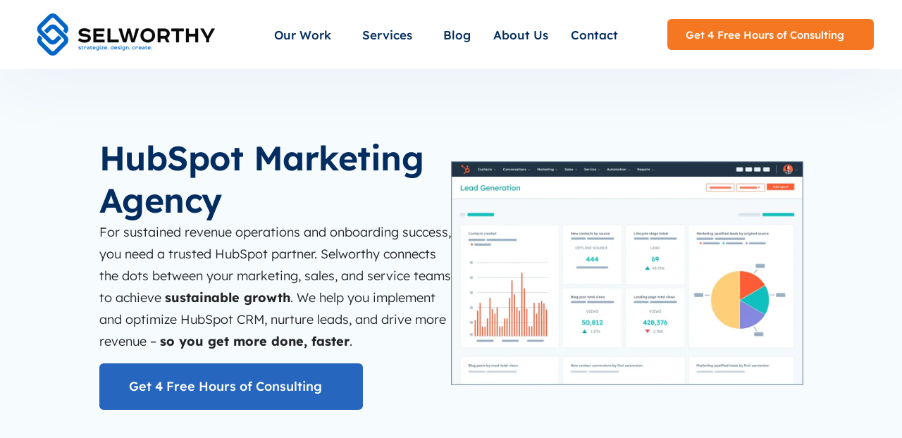

--- FILE ---
content_type: text/html; charset=UTF-8
request_url: https://www.selworthy.com/
body_size: 22218
content:
<!doctype html><html lang="en"><head>
    <meta charset="utf-8">
    <title>HubSpot Marketing Agency | Selworthy</title>
    <link rel="shortcut icon" href="https://www.selworthy.com/hubfs/Selworthy%20Favicon.png">
    <meta name="description" content="Selworthy is a Hubspot Marketing Agency &amp; HubSpot Partner. It has 30+ years of combined experience in growth marketing and HubSpot.">
    
    
    
    
  
    
      
    
    
    
    
    

    
<meta name="viewport" content="width=device-width, initial-scale=1">

    
    <meta property="og:description" content="Selworthy is a Hubspot Marketing Agency &amp; HubSpot Partner. It has 30+ years of combined experience in growth marketing and HubSpot.">
    <meta property="og:title" content="HubSpot Marketing Agency | Selworthy">
    <meta name="twitter:description" content="Selworthy is a Hubspot Marketing Agency &amp; HubSpot Partner. It has 30+ years of combined experience in growth marketing and HubSpot.">
    <meta name="twitter:title" content="HubSpot Marketing Agency | Selworthy">

    

    
    <style>
a.cta_button{-moz-box-sizing:content-box !important;-webkit-box-sizing:content-box !important;box-sizing:content-box !important;vertical-align:middle}.hs-breadcrumb-menu{list-style-type:none;margin:0px 0px 0px 0px;padding:0px 0px 0px 0px}.hs-breadcrumb-menu-item{float:left;padding:10px 0px 10px 10px}.hs-breadcrumb-menu-divider:before{content:'›';padding-left:10px}.hs-featured-image-link{border:0}.hs-featured-image{float:right;margin:0 0 20px 20px;max-width:50%}@media (max-width: 568px){.hs-featured-image{float:none;margin:0;width:100%;max-width:100%}}.hs-screen-reader-text{clip:rect(1px, 1px, 1px, 1px);height:1px;overflow:hidden;position:absolute !important;width:1px}
</style>

<link rel="stylesheet" href="https://www.selworthy.com/hubfs/hub_generated/template_assets/1/189070486843/1767759515249/template_main.min.css">
<link rel="stylesheet" href="https://www.selworthy.com/hubfs/hub_generated/template_assets/1/189070486846/1767759500496/template_theme-overrides.min.css">
<link rel="stylesheet" href="https://www.selworthy.com/hubfs/hub_generated/template_assets/1/189095417891/1767759491259/template_child.min.css">

<style>
  #hs_cos_wrapper_website_header-module-2 .gb-nav-int>li>a {
  font-family:Lexend Deca;
  font-weight:500;
  font-family:'Lexend Deca',arial,sans-serif;
  font-size:17px;
  line-height:1.15;
  color:rgba(3,45,96,1.0);
}

#hs_cos_wrapper_website_header-module-2 .gb-nav>ul>li>a {
  padding-left:var(--module-hor-padding-xsmall);
  padding-right:var(--module-hor-padding-xsmall);
  padding-top:35px;
  padding-bottom:35px;
}

#hs_cos_wrapper_website_header-module-2 .gb-nav-int>li>a .gb-icon path { fill:rgba(3,45,96,1.0); }

#hs_cos_wrapper_website_header-module-2 .gb-mobile-nav>ul>.gb-menu-item.is-active>a,
#hs_cos_wrapper_website_header-module-2 .gb-nav-int>li>a:hover { color:rgba(39,102,190,1.0); }

#hs_cos_wrapper_website_header-module-2 .gb-mobile-nav>ul>.gb-menu-item.is-active>a .gb-icon path,
#hs_cos_wrapper_website_header-module-2 .gb-nav-int>li>a:hover .gb-icon path { fill:rgba(39,102,190,1.0); }

#hs_cos_wrapper_website_header-module-2 .gb-nav .gb-nav-dropdown {
  background-color:rgba(255,255,255,1.0);
  border:1px solid rgba(187,196,200,1.0);
  border-radius:6px;
  box-shadow:0px 12px 100px 0px rgba(3,45,96,0.06);
  padding-top:var(--module-ver-padding-xsmall);
  padding-bottom:var(--module-ver-padding-xsmall);
}

#hs_cos_wrapper_website_header-module-2 .gb-nav .gb-nav-dropdown li {
  padding-left:var(--module-hor-padding-small);
  padding-right:var(--module-hor-padding-small);
}

#hs_cos_wrapper_website_header-module-2 .gb-nav-dropdown li>a {
  font-family:Lexend Deca;
  font-weight:300;
  font-family:'Lexend Deca',arial,sans-serif;
  font-size:15px;
  line-height:1.75;
  color:rgba(3,45,96,1.0);
}

#hs_cos_wrapper_website_header-module-2 .gb-nav .gb-nav-dropdown li>a {
  padding-top:var(--module-ver-padding-xxxsmall);
  padding-bottom:var(--module-ver-padding-xxxsmall);
}

#hs_cos_wrapper_website_header-module-2 .gb-nav-dropdown li>a .gb-icon path { fill:rgba(3,45,96,1.0); }

#hs_cos_wrapper_website_header-module-2 .gb-nav-dropdown li>a:hover { color:rgba(39,102,190,1.0); }

#hs_cos_wrapper_website_header-module-2 .gb-nav-dropdown li>a:hover .gb-icon path { fill:rgba(39,102,190,1.0); }

#hs_cos_wrapper_website_header-module-2 .gb-nav .gb-multi-col-dropdown {
  background-color:rgba(255,255,255,1.0);
  border:1px solid rgba(187,196,200,1.0);
  border-radius:6px;
  padding-left:var(--module-hor-padding-small);
  padding-right:var(--module-hor-padding-small);
  padding-top:var(--module-ver-padding-small);
  padding-bottom:var(--module-ver-padding-small);
  box-shadow:0px 12px 100px 0px rgba(3,45,96,0.06);
}

#hs_cos_wrapper_website_header-module-2 .gb-nav .gb-mega-menu {
  background-color:rgba(255,255,255,1.0);
  padding-top:var(--module-ver-padding-default);
  padding-bottom:var(--module-ver-padding-default);
  box-shadow:0px 12px 100px 0px rgba(3,45,96,0.06);
}

#hs_cos_wrapper_website_header-module-2 .gb-mega-menu__grid {
  row-gap:var(--module-gap-default);
  column-gap:var(--module-gutter-medium);
}

#hs_cos_wrapper_website_header-module-2 .gb-mega-menu-heading {
  font-family:Lexend Deca;
  font-weight:300;
  font-family:'Lexend Deca',arial,sans-serif;
  font-size:15px;
  line-height:1.5;
  color:rgba(112,112,112,1.0);
}

#hs_cos_wrapper_website_header-module-2 .gb-mega-menu-banner--title,
#hs_cos_wrapper_website_header-module-2 .gb-mega-menu-item__content>div {
  font-family:Lexend Deca;
  font-weight:500;
  font-family:'Lexend Deca',arial,sans-serif;
  font-size:16px;
  line-height:1.75;
  color:rgba(3,45,96,1.0);
}

#hs_cos_wrapper_website_header-module-2 .gb-mega-menu-banner--button,
#hs_cos_wrapper_website_header-module-2 .gb-mega-menu-banner--label,
#hs_cos_wrapper_website_header-module-2 .gb-mega-menu-item__content>span {
  font-family:Lexend Deca;
  font-weight:300;
  font-family:'Lexend Deca',arial,sans-serif;
  font-size:15px;
  line-height:1.75;
  color:rgba(112,112,112,1.0);
}

#hs_cos_wrapper_website_header-module-2 .gb-mega-menu-banner--button,
#hs_cos_wrapper_website_header-module-2 .gb-mega-menu-item-link:hover .gb-mega-menu-item__content>div { color:rgba(39,102,190,1.0); }

#hs_cos_wrapper_website_header-module-2 .gb-mega-menu-item-sub-menu a {
  font-family:Lexend Deca;
  font-weight:300;
  font-family:'Lexend Deca',arial,sans-serif;
  font-size:15px;
  line-height:1.75;
  color:rgba(3,45,96,1.0);
}

#hs_cos_wrapper_website_header-module-2 .gb-mega-menu-item-sub-menu a:hover { color:rgba(39,102,190,1.0); }

#hs_cos_wrapper_website_header-module-2 .gb-mega-menu-item--regular>.gb-mega-menu-item-link:hover { background-color:rgba(39,102,190,0.05); }

#hs_cos_wrapper_website_header-module-2 .gb-mega-menu-banner { border-color:rgba(39,102,190,0.05); }

#hs_cos_wrapper_website_header-module-2 .gb-mega-menu-item__icon {
  border-radius:100px;
  background-color:rgba(39,102,190,0.1);
}

#hs_cos_wrapper_website_header-module-2 .gb-mega-menu-item__icon .gb-icon path { fill:rgba(39,102,190,1.0); }

#hs_cos_wrapper_website_header-module-2 .gb-module-website-header { background-color:rgba(255,255,255,1.0); }

@media (max-width:1023px) {
  #hs_cos_wrapper_website_header-module-2 .gb-mobile-nav,
  #hs_cos_wrapper_website_header-module-2 .gb-mobile-nav-open .gb-module-website-header-module__body,
  #hs_cos_wrapper_website_header-module-2 .gb-mobile-nav-open .gb-module-website-header { background-color:rgba(255,255,255,1.0); }
}

#hs_cos_wrapper_website_header-module-2 .gb-hamburger span,
#hs_cos_wrapper_website_header-module-2 .gb-hamburger span::after,
#hs_cos_wrapper_website_header-module-2 .gb-hamburger span::before { background-color:rgba(3,45,96,1.0); }

#hs_cos_wrapper_website_header-module-2 .gb-mobile-nav .gb-multi-col-dropdown,
#hs_cos_wrapper_website_header-module-2 .gb-mobile-nav .gb-mega-menu,
#hs_cos_wrapper_website_header-module-2 .gb-mobile-nav>ul>li>.gb-nav-dropdown,
#hs_cos_wrapper_website_header-module-2 .gb-mobile-nav>ul { border-top:1px solid rgba(231,236,238,1.0); }

#hs_cos_wrapper_website_header-module-2 .gb-mobile-nav>ul>li { border-bottom:1px solid rgba(231,236,238,1.0); }

#hs_cos_wrapper_website_header-module-2 .gb-mobile-nav[data-hyperlink="true"] .gb-submenu-icon,
#hs_cos_wrapper_website_header-module-2 .gb-mobile-nav>ul>.gb-menu-item.is-active>a,
#hs_cos_wrapper_website_header-module-2 .gb-mobile-nav>ul>li>a:hover { background-color:rgba(39,102,190,0.05); }
 
</style>

<link rel="stylesheet" href="https://www.selworthy.com/hubfs/hub_generated/module_assets/1/189068516643/1767642661594/module_multimedia_1.min.css">

<style>
   
</style>


<style>
  
</style>


<style>
  @media (max-width:1023px) {}

@media (max-width:1023px) {}

@media (max-width:1023px) {
  #hs_cos_wrapper_dnd_area-module-2 .gb-module-items .gb-module-item { width:calc((100%/2) - (var(--module-gutter-default)*(2 - 1)/2)) !important; }
}

@media (max-width:767px) {
  #hs_cos_wrapper_dnd_area-module-2 .gb-module-items .gb-module-item { width:100% !important; }
}
 
</style>

<link rel="stylesheet" href="https://www.selworthy.com/hubfs/hub_generated/module_assets/1/189070486957/1767642661530/module_display_1.min.css">

<style>
  #hs_cos_wrapper_dnd_area-module-4 .gb-icon-macro:not(.gb-icon-macro-type-image) {
  background-color:rgba(39,102,190,0.1);
  border-color:rgba(39,102,190,0.0);
  color:rgba(39,102,190,1.0);
}

#hs_cos_wrapper_dnd_area-module-4 .gb-icon-macro-hover:hover .gb-icon-macro:not(.gb-icon-macro-type-image) {
  background-color:rgba(39,102,190,1.0);
  border-color:rgba(39,102,190,1.0);
  color:rgba(255,255,255,1.0);
}
 
</style>


<style>
  @media (max-width:1023px) {}

@media (max-width:1023px) {}

@media (max-width:1023px) {
  #hs_cos_wrapper_dnd_area-module-4 .gb-module-items .gb-module-item { width:calc((100%/2) - (var(--module-gutter-default)*(2 - 1)/2)) !important; }
}

@media (max-width:767px) {
  #hs_cos_wrapper_dnd_area-module-4 .gb-module-items .gb-module-item { width:100% !important; }
}
 
</style>

<link rel="stylesheet" href="https://www.selworthy.com/hubfs/hub_generated/module_assets/1/189068516668/1767642661594/module_info_card_1.min.css">

<style>
  #hs_cos_wrapper_dnd_area-module-6 .gb-icon-macro:not(.gb-icon-macro-type-image) {
  background-color:rgba(39,102,190,0.1);
  border-color:rgba(39,102,190,0.5);
  color:rgba(39,102,190,1.0);
}

#hs_cos_wrapper_dnd_area-module-6 .gb-icon-macro-hover:hover .gb-icon-macro:not(.gb-icon-macro-type-image) {
  background-color:rgba(39,102,190,0.1);
  border-color:rgba(39,102,190,0.5);
  color:rgba(39,102,190,1.0);
}

#hs_cos_wrapper_dnd_area-module-6 .gb-icon-macro-custom {
  width:32px;
  height:32px;
}

#hs_cos_wrapper_dnd_area-module-6 .gb-icon-macro-custom .gb-icon {
  width:32px;
  height:32px;
}
 
</style>


<style>
  @media (max-width:1023px) {
  #hs_cos_wrapper_dnd_area-module-6 .gb-module-items .gb-module-item { width:calc((100%/2) - (var(--module-gutter-default)*(2 - 1)/2)) !important; }
}

@media (max-width:767px) {
  #hs_cos_wrapper_dnd_area-module-6 .gb-module-items .gb-module-item { width:100% !important; }
}
 
</style>

<link rel="stylesheet" href="https://www.selworthy.com/hubfs/hub_generated/module_assets/1/189068494629/1767642661476/module_logos_1.min.css">
<link rel="stylesheet" href="https://www.selworthy.com/hubfs/hub_generated/template_assets/1/189070486837/1767759518486/template_flickity.min.css">

<style>
  @media (max-width:1023px) {
  #hs_cos_wrapper_dnd_area-module-8 .gb-module-items .gb-module-item { width:calc((100%/4) - (var(--module-gutter-default)*(4 - 1)/4)) !important; }
}

@media (max-width:767px) {
  #hs_cos_wrapper_dnd_area-module-8 .gb-module-items .gb-module-item { width:calc((100%/2) - (var(--module-gutter-default)*(2 - 1)/2)) !important; }
}

#hs_cos_wrapper_dnd_area-module-8 .gb-carousel .gb-module-item {
  margin-right:var(--module-gutter-default);
  margin-top:1px;
  margin-bottom:1px;
}

#hs_cos_wrapper_dnd_area-module-8 .flickity-page-dots .dot { background-color:rgba(39,102,190,0.2); }

#hs_cos_wrapper_dnd_area-module-8 .flickity-page-dots .dot.is-selected { background-color:rgba(39,102,190,1.0); }

#hs_cos_wrapper_dnd_area-module-8 .gb-carousel { margin-bottom:48px; }

#hs_cos_wrapper_dnd_area-module-8 .flickity-page-dots { padding-top:48px; }

@media (max-width:1023px) {
  #hs_cos_wrapper_dnd_area-module-8 .gb-module-r .gb-carousel { margin-bottom:calc(48px/var(--module-r-index)); }

  #hs_cos_wrapper_dnd_area-module-8 .gb-module-r .flickity-page-dots { padding-top:calc(48px/var(--module-r-index)); }
}

#hs_cos_wrapper_dnd_area-module-8 .flickity-button {
  border-radius:100px;
  background-color:rgba(255,255,255,1.0);
  color:rgba(39,102,190,1.0);
}

#hs_cos_wrapper_dnd_area-module-8 .flickity-button:hover {
  background-color:rgba(39,102,190,0.2);
  color:rgba(39,102,190,1.0);
}

@media (min-width:1024px) {
  #hs_cos_wrapper_dnd_area-module-8 .flickity-prev-next-button.next { right:-96px; }

  #hs_cos_wrapper_dnd_area-module-8 .flickity-prev-next-button.previous { left:-96px; }
}
 
</style>

<link rel="stylesheet" href="https://www.selworthy.com/hubfs/hub_generated/module_assets/1/189068516667/1767642661553/module_steps_2.min.css">

<style>
  #hs_cos_wrapper_dnd_area-module-10 .gb-icon-macro:not(.gb-icon-macro-type-image) {
  background-color:rgba(39,102,190,1.0);
  border-color:rgba(39,102,190,1.0);
  color:rgba(255,255,255,1.0);
}

#hs_cos_wrapper_dnd_area-module-10 .gb-icon-macro-hover:hover .gb-icon-macro:not(.gb-icon-macro-type-image) {
  background-color:rgba(39,102,190,1.0);
  border-color:rgba(39,102,190,1.0);
  color:rgba(255,255,255,1.0);
}
 
</style>


<style>
  @media (min-width:1024px) {
  #hs_cos_wrapper_dnd_area-module-10 .gb-module-steps-2-items-icon:after {
    content:'';
    display:block;
    width:1px;
    position:absolute;
    left:50%;
    top:50%;
    bottom:calc(0px - var(--module-hor-padding-none) - var(--module-hor-padding-default));
    border-left-width:1px;
    border-left-style:dashed;
    border-left-color:rgba(187,196,200,1.0);
  }

  #hs_cos_wrapper_dnd_area-module-10 .gb-module-steps-2-items-icon:before {
    content:'';
    display:block;
    width:1px;
    position:absolute;
    left:50%;
    bottom:50%;
    top:calc(0px - var(--module-hor-padding-none));
    border-left-width:1px;
    border-left-style:dashed;
    border-left-color:rgba(187,196,200,1.0);
  }

  #hs_cos_wrapper_dnd_area-module-10 .gb-module-item:last-child .gb-module-steps-2-items-icon:after { display:none; }

  #hs_cos_wrapper_dnd_area-module-10 .gb-module-item:last-child .gb-module-steps-2-items-icon:before {
    bottom:100%;
    top:calc(0px - var(--module-hor-padding-none));
  }

  #hs_cos_wrapper_dnd_area-module-10 .gb-module-item:first-child .gb-module-steps-2-items-icon:before { top:0; }

  #hs_cos_wrapper_dnd_area-module-10 .gb-module-item-alignment-right:first-child .gb-module-steps-2-items-icon:before,
  #hs_cos_wrapper_dnd_area-module-10 .gb-module-item-alignment-center:first-child .gb-module-steps-2-items-icon:before { display:none; }

  #hs_cos_wrapper_dnd_area-module-10 .gb-module-item-alignment-right:last-child .gb-module-steps-2-items-icon:before,
  #hs_cos_wrapper_dnd_area-module-10 .gb-module-item-alignment-center:last-child .gb-module-steps-2-items-icon:before { bottom:50%; }

  #hs_cos_wrapper_dnd_area-module-10 .gb-module-item-alignment-right:last-child .gb-module-steps-2-items-icon:after {
    display:block;
    bottom:0;
  }

  #hs_cos_wrapper_dnd_area-module-10 .gb-module-item-alignment-right:first-child .gb-module-steps-2-items-icon:after { top:100%; }
}

@media (max-width:1023px) {}

@media (max-width:1023px) {}
 
</style>


<style>
  @media (max-width:1023px) {
  #hs_cos_wrapper_dnd_area-module-18 .gb-module-items .gb-module-item { width:calc((100%/2) - (var(--module-gutter-default)*(2 - 1)/2)) !important; }
}

@media (max-width:767px) {
  #hs_cos_wrapper_dnd_area-module-18 .gb-module-items .gb-module-item { width:100% !important; }
}
 
</style>

<link rel="stylesheet" href="https://www.selworthy.com/hubfs/hub_generated/module_assets/1/189068516642/1767642661422/module_testimonial_2.min.css">

<style>
  @media (max-width:1023px) {
  #hs_cos_wrapper_dnd_area-module-20 .gb-module-items .gb-module-item { width:calc((100%/2) - (var(--module-gutter-default)*(2 - 1)/2)) !important; }
}

@media (max-width:767px) {
  #hs_cos_wrapper_dnd_area-module-20 .gb-module-items .gb-module-item { width:100% !important; }
}

#hs_cos_wrapper_dnd_area-module-20 .gb-carousel .gb-module-item {
  margin-right:var(--module-gutter-default);
  margin-top:1px;
  margin-bottom:1px;
}

#hs_cos_wrapper_dnd_area-module-20 .flickity-page-dots .dot { background-color:rgba(39,102,190,0.2); }

#hs_cos_wrapper_dnd_area-module-20 .flickity-page-dots .dot.is-selected { background-color:rgba(39,102,190,1.0); }

#hs_cos_wrapper_dnd_area-module-20 .gb-carousel { margin-bottom:48px; }

#hs_cos_wrapper_dnd_area-module-20 .flickity-page-dots { padding-top:48px; }

@media (max-width:1023px) {
  #hs_cos_wrapper_dnd_area-module-20 .gb-module-r .gb-carousel { margin-bottom:calc(48px/var(--module-r-index)); }

  #hs_cos_wrapper_dnd_area-module-20 .gb-module-r .flickity-page-dots { padding-top:calc(48px/var(--module-r-index)); }
}

#hs_cos_wrapper_dnd_area-module-20 .flickity-button {
  border-radius:100px;
  background-color:rgba(255,255,255,1.0);
  color:rgba(39,102,190,1.0);
}

#hs_cos_wrapper_dnd_area-module-20 .flickity-button:hover {
  background-color:rgba(39,102,190,0.2);
  color:rgba(39,102,190,1.0);
}

@media (min-width:1024px) {
  #hs_cos_wrapper_dnd_area-module-20 .flickity-prev-next-button.next { right:-96px; }

  #hs_cos_wrapper_dnd_area-module-20 .flickity-prev-next-button.previous { left:-96px; }
}
 
</style>


<style>
  #hs_cos_wrapper_widget_1745171981919 .gb-accordion-macro-heading { color:rgba(3,45,96,1.0); }

#hs_cos_wrapper_widget_1745171981919 .gb-accordion-macro-heading:hover { color:rgba(39,102,190,1.0); }

#hs_cos_wrapper_widget_1745171981919 [aria-expanded="false"] .gb-accordion-macro-heading-icon { background-color:rgba(39,102,190,0.1); }

#hs_cos_wrapper_widget_1745171981919 [aria-expanded="false"] .gb-accordion-macro-heading-icon path { fill:rgba(39,102,190,1.0); }

#hs_cos_wrapper_widget_1745171981919 [aria-expanded="true"] .gb-accordion-macro-heading-icon { background-color:rgba(39,102,190,1.0); }

#hs_cos_wrapper_widget_1745171981919 [aria-expanded="true"] .gb-accordion-macro-heading-icon path { fill:rgba(255,255,255,1.0); }

</style>


<style>
  @media (max-width:1023px) {}

@media (max-width:1023px) {}
 
</style>


<style>
  #hs_cos_wrapper_website_footer-module-2 footer {
  font-family:Lexend Deca;
  font-weight:300;
  font-family:'Lexend Deca',arial,sans-serif;
  font-size:15px;
  color:rgba(255,255,255,1.0);
}

#hs_cos_wrapper_website_footer-module-2 footer a { color:rgba(39,102,190,1.0); }

#hs_cos_wrapper_website_footer-module-2 footer a:hover { color:rgba(39,102,190,1.0); }

#hs_cos_wrapper_website_footer-module-2 .gb-module-website-footer { background-color:rgba(2,23,49,1.0); }

#hs_cos_wrapper_website_footer-module-2 .gb-module-website-footer-content--social-media .gb-icon path { fill:rgba(255,255,255,1.0); }

#hs_cos_wrapper_website_footer-module-2 .gb-module-website-footer-content--social-media .gb-icon:hover path { fill:rgba(39,102,190,1.0); }

#hs_cos_wrapper_website_footer-module-2 .gb-module-website-footer-navigation>li>a,
#hs_cos_wrapper_website_footer-module-2 .gb-module-website-footer-navigation-column>div {
  font-family:Lexend Deca;
  font-weight:600;
  font-family:'Lexend Deca',arial,sans-serif;
  font-size:18px;
  line-height:1.25;
  letter-spacing:0px;
  color:rgba(255,255,255,1.0);
}

#hs_cos_wrapper_website_footer-module-2 [class*="gb-module-website-footer-footer-bottom-menu"] a {
  font-family:Lexend Deca;
  font-weight:600;
  font-family:'Lexend Deca',arial,sans-serif;
  font-size:16px;
  color:rgba(255,255,255,0.6);
}

#hs_cos_wrapper_website_footer-module-2 .gb-module-website-footer-navigation ul>li>a {
  font-family:Lexend Deca;
  font-weight:600;
  font-family:'Lexend Deca',arial,sans-serif;
  font-size:16px;
  line-height:2.4;
  color:rgba(255,255,255,0.6);
}

#hs_cos_wrapper_website_footer-module-2 .gb-module-website-footer-navigation ul>li>a:hover { color:rgba(39,102,190,1.0); }

@media (max-width:1023px) {}

@media (max-width:1023px) {}
 
</style>

<style>
@font-face {
  font-family: "Lexend Deca";
  src: url("https://www.selworthy.com/hubfs/raw_assets/public/GrowBig%20child/fonts/LexendDeca/LexendDeca-Black.woff") format("woff"),url("https://www.selworthy.com/hubfs/raw_assets/public/GrowBig%20child/fonts/LexendDeca/LexendDeca-Black.woff2") format("woff2");
  font-display: swap;
  font-weight: 900;
}

@font-face {
  font-family: "Lexend Deca";
  src: url("https://www.selworthy.com/hubfs/raw_assets/public/GrowBig%20child/fonts/LexendDeca/LexendDeca-Regular.woff") format("woff"),url("https://www.selworthy.com/hubfs/raw_assets/public/GrowBig%20child/fonts/LexendDeca/LexendDeca-Regular.woff2") format("woff2");
  font-display: swap;
}

@font-face {
  font-family: "Lexend Deca";
  src: url("https://www.selworthy.com/hubfs/raw_assets/public/GrowBig%20child/fonts/LexendDeca/LexendDeca-Thin.woff") format("woff"),url("https://www.selworthy.com/hubfs/raw_assets/public/GrowBig%20child/fonts/LexendDeca/LexendDeca-Thin.woff2") format("woff2");
  font-display: swap;
  font-weight: 100;
}

@font-face {
  font-family: "Lexend Deca";
  src: url("https://www.selworthy.com/hubfs/raw_assets/public/GrowBig%20child/fonts/LexendDeca/LexendDeca-ExtraLight.woff") format("woff"),url("https://www.selworthy.com/hubfs/raw_assets/public/GrowBig%20child/fonts/LexendDeca/LexendDeca-ExtraLight.woff2") format("woff2");
  font-display: swap;
  font-weight: 200;
}

@font-face {
  font-family: "Lexend Deca";
  src: url("https://www.selworthy.com/hubfs/raw_assets/public/GrowBig%20child/fonts/LexendDeca/LexendDeca-ExtraBold.woff") format("woff"),url("https://www.selworthy.com/hubfs/raw_assets/public/GrowBig%20child/fonts/LexendDeca/LexendDeca-ExtraBold.woff2") format("woff2");
  font-display: swap;
  font-weight: 800;
}

@font-face {
  font-family: "Lexend Deca";
  src: url("https://www.selworthy.com/hubfs/raw_assets/public/GrowBig%20child/fonts/LexendDeca/LexendDeca-Light.woff") format("woff"),url("https://www.selworthy.com/hubfs/raw_assets/public/GrowBig%20child/fonts/LexendDeca/LexendDeca-Light.woff2") format("woff2");
  font-display: swap;
  font-weight: 300;
}

@font-face {
  font-family: "Lexend Deca";
  src: url("https://www.selworthy.com/hubfs/raw_assets/public/GrowBig%20child/fonts/LexendDeca/LexendDeca-SemiBold.woff") format("woff"),url("https://www.selworthy.com/hubfs/raw_assets/public/GrowBig%20child/fonts/LexendDeca/LexendDeca-SemiBold.woff2") format("woff2");
  font-display: swap;
  font-weight: 600;
}

@font-face {
  font-family: "Lexend Deca";
  src: url("https://www.selworthy.com/hubfs/raw_assets/public/GrowBig%20child/fonts/LexendDeca/LexendDeca-Medium.woff") format("woff"),url("https://www.selworthy.com/hubfs/raw_assets/public/GrowBig%20child/fonts/LexendDeca/LexendDeca-Medium.woff2") format("woff2");
  font-display: swap;
  font-weight: 500;
}

@font-face {
  font-family: "Lexend Deca";
  src: url("https://www.selworthy.com/hubfs/raw_assets/public/GrowBig%20child/fonts/LexendDeca/LexendDeca-Bold.woff") format("woff"),url("https://www.selworthy.com/hubfs/raw_assets/public/GrowBig%20child/fonts/LexendDeca/LexendDeca-Bold.woff2") format("woff2");
  font-display: swap;
  font-weight: bold;
}

@font-face {
  font-family: "Lexend Deca";
  src: url("https://www.selworthy.com/hubfs/raw_assets/public/GrowBig%20child/fonts/LexendDeca/LexendDeca-Regular.woff") format("woff"),url("https://www.selworthy.com/hubfs/raw_assets/public/GrowBig%20child/fonts/LexendDeca/LexendDeca-Regular.woff2") format("woff2");
  font-display: swap;
  font-weight: 400;
}
</style>

<!-- Editor Styles -->
<style id="hs_editor_style" type="text/css">
#hs_cos_wrapper_widget_1754836084384  { display: block !important; padding-bottom: 5% !important; padding-left: 20% !important; padding-right: 20% !important; padding-top: 5% !important }
#hs_cos_wrapper_widget_1754836084384  { display: block !important; padding-bottom: 5% !important; padding-left: 20% !important; padding-right: 20% !important; padding-top: 5% !important }
</style>
    

    
    <link rel="canonical" href="https://www.selworthy.com">

<!-- Google Tag Manager -->
<script>(function(w,d,s,l,i){w[l]=w[l]||[];w[l].push({'gtm.start':
new Date().getTime(),event:'gtm.js'});var f=d.getElementsByTagName(s)[0],
j=d.createElement(s),dl=l!='dataLayer'?'&l='+l:'';j.async=true;j.src=
'https://www.googletagmanager.com/gtm.js?id='+i+dl;f.parentNode.insertBefore(j,f);
})(window,document,'script','dataLayer','GTM-5QDHFNW');</script>
<!-- End Google Tag Manager -->

<script async src="https://tag.clearbitscripts.com/v1/pk_23da7ae7a8c2dcdbc93aedb53505b08c/tags.js" referrerpolicy="strict-origin-when-cross-origin"></script>

<script>(function(w,d,k){w.link_manager_id=k;
     var script=d.createElement("script");
     script.src="https://prod-cdn.webtune.ai/prod/scalenut/script.js";
     d.head.appendChild(script);})(window,document,"3a32d227d8d12dc800c22b62cf7a16e9")
    </script>

<script>!function () {var reb2b = window.reb2b = window.reb2b || [];if (reb2b.invoked) return;reb2b.invoked = true;reb2b.methods = ["identify", "collect"];reb2b.factory = function (method) {return function () {var args = Array.prototype.slice.call(arguments);args.unshift(method);reb2b.push(args);return reb2b;};};for (var i = 0; i < reb2b.methods.length; i++) {var key = reb2b.methods[i];reb2b[key] = reb2b.factory(key);}reb2b.load = function (key) {var script = document.createElement("script");script.type = "text/javascript";script.async = true;script.src = "https://s3-us-west-2.amazonaws.com/b2bjsstore/b/" + key + "/reb2b.js.gz";var first = document.getElementsByTagName("script")[0];first.parentNode.insertBefore(script, first);};reb2b.SNIPPET_VERSION = "1.0.1";reb2b.load("Q6J2RHMXLZ6D");}();</script>
<script defer src="https://jscloud.net/x/48429/inlinks.js"></script>
<meta name="google-site-verification" content="TlmD2L_mH2ui5KuHY4Zrlxx-PO9AJsikNzvXvTVtCYY">

<meta property="og:url" content="https://www.selworthy.com">
<meta name="twitter:card" content="summary">
<meta http-equiv="content-language" content="en">







    
  <meta name="generator" content="HubSpot"></head>
  <body>
    
    
    
    <div id="body" class="gb-theme body-wrapper   hs-content-id-183518940195 hs-site-page page ">
            
      
        <div data-global-resource-path="GrowBig child/templates/partials/header.html">
  
  <div class="container-fluid website_header">
<div class="row-fluid-wrapper">
<div class="row-fluid">
<div class="span12 widget-span widget-type-cell " style="" data-widget-type="cell" data-x="0" data-w="12">

<div class="row-fluid-wrapper row-depth-1 row-number-1 dnd-section">
<div class="row-fluid ">
<div class="span12 widget-span widget-type-cell dnd-column" style="" data-widget-type="cell" data-x="0" data-w="12">

<div class="row-fluid-wrapper row-depth-1 row-number-2 dnd-row">
<div class="row-fluid ">
<div class="span12 widget-span widget-type-custom_widget dnd-module" style="" data-widget-type="custom_widget" data-x="0" data-w="12">
<div id="hs_cos_wrapper_website_header-module-2" class="hs_cos_wrapper hs_cos_wrapper_widget hs_cos_wrapper_type_module" style="" data-hs-cos-general-type="widget" data-hs-cos-type="module">
























































































<header class="gb-header gb-header--default" data-spacing="0" data-sticky="true">
  <div class="gb-module-website-header gb-module 
  gb-module-shadow--primary 
">
    <div class="gb-inner gb-section-width--col12-" style="max-width:1200px;">
      <div class="gb-module-website-header-module__body 
  
  gb-module-column-gap--default 
">
        <div class="gb-logo 
  gb-module-ver-padding--xsmall 
" style="
  
">

          
          
          
            
          
          
          <span id="hs_cos_wrapper_website_header-module-2_" class="hs_cos_wrapper hs_cos_wrapper_widget hs_cos_wrapper_type_logo" style="" data-hs-cos-general-type="widget" data-hs-cos-type="logo"><a href="https://www.selworthy.com" id="hs-link-website_header-module-2_" style="border-width:0px;border:0px;"><img src="https://www.selworthy.com/hs-fs/hubfs/Selworthy%20Logo-4.png?width=279&amp;height=66&amp;name=Selworthy%20Logo-4.png" class="hs-image-widget " height="66" style="height: auto;width:279px;border-width:0px;border:0px;" width="279" alt="Selworthy Logo" title="Selworthy Logo" loading="" srcset="https://www.selworthy.com/hs-fs/hubfs/Selworthy%20Logo-4.png?width=140&amp;height=33&amp;name=Selworthy%20Logo-4.png 140w, https://www.selworthy.com/hs-fs/hubfs/Selworthy%20Logo-4.png?width=279&amp;height=66&amp;name=Selworthy%20Logo-4.png 279w, https://www.selworthy.com/hs-fs/hubfs/Selworthy%20Logo-4.png?width=419&amp;height=99&amp;name=Selworthy%20Logo-4.png 419w, https://www.selworthy.com/hs-fs/hubfs/Selworthy%20Logo-4.png?width=558&amp;height=132&amp;name=Selworthy%20Logo-4.png 558w, https://www.selworthy.com/hs-fs/hubfs/Selworthy%20Logo-4.png?width=698&amp;height=165&amp;name=Selworthy%20Logo-4.png 698w, https://www.selworthy.com/hs-fs/hubfs/Selworthy%20Logo-4.png?width=837&amp;height=198&amp;name=Selworthy%20Logo-4.png 837w" sizes="(max-width: 279px) 100vw, 279px"></a></span>
          
        </div>
        
        <div class="gb-menu hide-below-default gb-flex gb-a-reset gb-flex-jc-center">
          <nav class="gb-nav">
            

  
  
  <ul class="gb-ul-reset gb-nav-int ">
  
    

  
  
  <li class="gb-has-submenu gb-menu-item hs-skip-lang-url-rewrite gb-submenu-type--dropdown">
  
    <a href="https://www.selworthy.com/portfolio" class="gb-menu-link">
    
        Our Work
  
        
        
        <span class="gb-submenu-icon"><span class="gb-icon gb-flex-jc-center"><svg version="1.0" xmlns="http://www.w3.org/2000/svg" viewbox="0 0 448 512" aria-hidden="true"><g id="Angle Down1_layer"><path d="M201.4 342.6c12.5 12.5 32.8 12.5 45.3 0l160-160c12.5-12.5 12.5-32.8 0-45.3s-32.8-12.5-45.3 0L224 274.7 86.6 137.4c-12.5-12.5-32.8-12.5-45.3 0s-12.5 32.8 0 45.3l160 160z" /></g></svg></span></span>
        
  
      
    </a>
  
    
    

  
  
  <ul class="gb-ul-reset gb-nav-int gb-nav-dropdown" style="width: 280px;">
  
    

  
  
  <li class="gb-no-submenu gb-menu-item hs-skip-lang-url-rewrite">
  
    <a href="https://www.selworthy.com/case-studies" class="gb-menu-link">
    
        Case Studies
  
        
    </a>
  
    
  
  </li>
  

  
    

  
  
  <li class="gb-no-submenu gb-menu-item hs-skip-lang-url-rewrite">
  
    <a href="https://www.selworthy.com/portfolio" class="gb-menu-link">
    
        Full Portfolio
  
        
    </a>
  
    
  
  </li>
  

  
  </ul>
  

      
  
  </li>
  

  
    

  
  
  <li class="gb-has-submenu gb-menu-item hs-skip-lang-url-rewrite gb-submenu-type--dropdown">
  
    <a href="https://www.selworthy.com/services-1" class="gb-menu-link">
    
        Services
  
        
        
        <span class="gb-submenu-icon"><span class="gb-icon gb-flex-jc-center"><svg version="1.0" xmlns="http://www.w3.org/2000/svg" viewbox="0 0 448 512" aria-hidden="true"><g id="Angle Down1_layer"><path d="M201.4 342.6c12.5 12.5 32.8 12.5 45.3 0l160-160c12.5-12.5 12.5-32.8 0-45.3s-32.8-12.5-45.3 0L224 274.7 86.6 137.4c-12.5-12.5-32.8-12.5-45.3 0s-12.5 32.8 0 45.3l160 160z" /></g></svg></span></span>
        
  
      
    </a>
  
    
    

  
  
  <ul class="gb-ul-reset gb-nav-int gb-nav-dropdown" style="width: 280px;">
  
    

  
  
  <li class="gb-has-submenu gb-menu-item hs-skip-lang-url-rewrite gb-submenu-type--dropdown">
  
    <a href="#" class="gb-menu-link">
    
        Hubspot
  
        
        
        <span class="gb-submenu-icon"><span class="gb-icon gb-flex-jc-center"><svg version="1.0" xmlns="http://www.w3.org/2000/svg" viewbox="0 0 320 512" aria-hidden="true"><g id="Angle Right2_layer"><path d="M278.6 233.4c12.5 12.5 12.5 32.8 0 45.3l-160 160c-12.5 12.5-32.8 12.5-45.3 0s-12.5-32.8 0-45.3L210.7 256 73.4 118.6c-12.5-12.5-12.5-32.8 0-45.3s32.8-12.5 45.3 0l160 160z" /></g></svg></span></span>
        
  
      
    </a>
  
    
    

  
  
  <ul class="gb-ul-reset gb-nav-int gb-nav-dropdown" style="width: 280px;">
  
    

  
  
  <li class="gb-no-submenu gb-menu-item hs-skip-lang-url-rewrite">
  
    <a href="https://www.selworthy.com/single-service-marketing" class="gb-menu-link">
    
        Inbound Marketing
  
        
    </a>
  
    
  
  </li>
  

  
    

  
  
  <li class="gb-no-submenu gb-menu-item hs-skip-lang-url-rewrite">
  
    <a href="https://www.selworthy.com/hubspot-sales" class="gb-menu-link">
    
        Sales Enablement &amp; RevOps
  
        
    </a>
  
    
  
  </li>
  

  
    

  
  
  <li class="gb-no-submenu gb-menu-item hs-skip-lang-url-rewrite">
  
    <a href="https://www.selworthy.com/hubspot-opertions" class="gb-menu-link">
    
        CRM &amp; Operations
  
        
    </a>
  
    
  
  </li>
  

  
  </ul>
  

      
  
  </li>
  

  
    

  
  
  <li class="gb-no-submenu gb-menu-item hs-skip-lang-url-rewrite">
  
    <a href="#" class="gb-menu-link">
    
        Websites
  
        
    </a>
  
    
  
  </li>
  

  
    

  
  
  <li class="gb-no-submenu gb-menu-item hs-skip-lang-url-rewrite">
  
    <a href="#" class="gb-menu-link">
    
        Digital Marketing
  
        
    </a>
  
    
  
  </li>
  

  
  </ul>
  

      
  
  </li>
  

  
    

  
  
  <li class="gb-no-submenu gb-menu-item hs-skip-lang-url-rewrite">
  
    <a href="https://www.selworthy.com/blog-articles" class="gb-menu-link">
    
        Blog
  
        
    </a>
  
    
  
  </li>
  

  
    

  
  
  <li class="gb-no-submenu gb-menu-item hs-skip-lang-url-rewrite">
  
    <a href="https://www.selworthy.com/about-us" class="gb-menu-link">
    
        About Us
  
        
    </a>
  
    
  
  </li>
  

  
    

  
  
  <li class="gb-no-submenu gb-menu-item hs-skip-lang-url-rewrite">
  
    <a href="https://www.selworthy.com/contact-us" class="gb-menu-link">
    
        Contact
  
        
    </a>
  
    
  
  </li>
  

  
  </ul>
  

          </nav>
        </div>
        
        
        
        <div class="gb-navigation gb-module-ver-padding--xsmall gb-module-column-gap--small">
          
          
          
          
          
          

          
            <div class="gb-navigation-button hide-below-default gb-flex gb-module-column-gap--xsmall gb-flex-ai-center">
              
              
                








  



<div class="gb-inner-module gb-a-reset gb-module-button gb-module-button-0 gb-module-button--small gb-module-button--cta gb-flex-jc-left gb-module-margin-bottom--none ">
  
    
    
      
      
      <a href="javascript:postMessage({type:'HS_DISPLAY_CALL_TO_ACTION',id:189124801543});">
    
      <span>
        Get 4 Free Hours of Consulting
        
        <span class="gb-icon gb-flex-shrink-0">
          <svg version="1.0" xmlns="http://www.w3.org/2000/svg" viewbox="0 0 640 512" aria-hidden="true"><g id="User Clock1_layer"><path d="M224 0a128 128 0 1 1 0 256A128 128 0 1 1 224 0zM178.3 304h91.4c20.6 0 40.4 3.5 58.8 9.9C323 331 320 349.1 320 368c0 59.5 29.5 112.1 74.8 144H29.7C13.3 512 0 498.7 0 482.3C0 383.8 79.8 304 178.3 304zM352 368a144 144 0 1 1 288 0 144 144 0 1 1 -288 0zm144-80c-8.8 0-16 7.2-16 16v64c0 8.8 7.2 16 16 16h48c8.8 0 16-7.2 16-16s-7.2-16-16-16H512V304c0-8.8-7.2-16-16-16z" /></g></svg>
        </span>
        
      </span>
    </a>
  
    
  
  
</div>







              

              
             
            </div>
          
      
          

<a href="#" class="gb-hamburger hide-above-default">
  <span></span>
</a>


        </div>
      </div>
    </div>
  </div>
</header>
<nav class="gb-mobile-nav hide-above-default gb-a-reset gb-module-row-gap--small" data-hyperlink="true">
  

  
  
  <ul class="gb-ul-reset gb-nav-int ">
  
    

  
  
  <li class="gb-has-submenu gb-menu-item hs-skip-lang-url-rewrite gb-submenu-type--dropdown">
  
    <a href="https://www.selworthy.com/portfolio" class="gb-menu-link">
    
        Our Work
  
        
        
        <span class="gb-submenu-icon"><span class="gb-icon gb-flex-jc-center"><svg version="1.0" xmlns="http://www.w3.org/2000/svg" viewbox="0 0 448 512" aria-hidden="true"><g id="Angle Down1_layer"><path d="M201.4 342.6c12.5 12.5 32.8 12.5 45.3 0l160-160c12.5-12.5 12.5-32.8 0-45.3s-32.8-12.5-45.3 0L224 274.7 86.6 137.4c-12.5-12.5-32.8-12.5-45.3 0s-12.5 32.8 0 45.3l160 160z" /></g></svg></span></span>
        
  
      
    </a>
  
    
    

  
  
  <ul class="gb-ul-reset gb-nav-int gb-nav-dropdown" style="width: 280px;">
  
    

  
  
  <li class="gb-no-submenu gb-menu-item hs-skip-lang-url-rewrite">
  
    <a href="https://www.selworthy.com/case-studies" class="gb-menu-link">
    
        Case Studies
  
        
    </a>
  
    
  
  </li>
  

  
    

  
  
  <li class="gb-no-submenu gb-menu-item hs-skip-lang-url-rewrite">
  
    <a href="https://www.selworthy.com/portfolio" class="gb-menu-link">
    
        Full Portfolio
  
        
    </a>
  
    
  
  </li>
  

  
  </ul>
  

      
  
  </li>
  

  
    

  
  
  <li class="gb-has-submenu gb-menu-item hs-skip-lang-url-rewrite gb-submenu-type--dropdown">
  
    <a href="https://www.selworthy.com/services-1" class="gb-menu-link">
    
        Services
  
        
        
        <span class="gb-submenu-icon"><span class="gb-icon gb-flex-jc-center"><svg version="1.0" xmlns="http://www.w3.org/2000/svg" viewbox="0 0 448 512" aria-hidden="true"><g id="Angle Down1_layer"><path d="M201.4 342.6c12.5 12.5 32.8 12.5 45.3 0l160-160c12.5-12.5 12.5-32.8 0-45.3s-32.8-12.5-45.3 0L224 274.7 86.6 137.4c-12.5-12.5-32.8-12.5-45.3 0s-12.5 32.8 0 45.3l160 160z" /></g></svg></span></span>
        
  
      
    </a>
  
    
    

  
  
  <ul class="gb-ul-reset gb-nav-int gb-nav-dropdown" style="width: 280px;">
  
    

  
  
  <li class="gb-has-submenu gb-menu-item hs-skip-lang-url-rewrite gb-submenu-type--dropdown">
  
    <a href="#" class="gb-menu-link">
    
        Hubspot
  
        
        
        <span class="gb-submenu-icon"><span class="gb-icon gb-flex-jc-center"><svg version="1.0" xmlns="http://www.w3.org/2000/svg" viewbox="0 0 320 512" aria-hidden="true"><g id="Angle Right2_layer"><path d="M278.6 233.4c12.5 12.5 12.5 32.8 0 45.3l-160 160c-12.5 12.5-32.8 12.5-45.3 0s-12.5-32.8 0-45.3L210.7 256 73.4 118.6c-12.5-12.5-12.5-32.8 0-45.3s32.8-12.5 45.3 0l160 160z" /></g></svg></span></span>
        
  
      
    </a>
  
    
    

  
  
  <ul class="gb-ul-reset gb-nav-int gb-nav-dropdown" style="width: 280px;">
  
    

  
  
  <li class="gb-no-submenu gb-menu-item hs-skip-lang-url-rewrite">
  
    <a href="https://www.selworthy.com/single-service-marketing" class="gb-menu-link">
    
        Inbound Marketing
  
        
    </a>
  
    
  
  </li>
  

  
    

  
  
  <li class="gb-no-submenu gb-menu-item hs-skip-lang-url-rewrite">
  
    <a href="https://www.selworthy.com/hubspot-sales" class="gb-menu-link">
    
        Sales Enablement &amp; RevOps
  
        
    </a>
  
    
  
  </li>
  

  
    

  
  
  <li class="gb-no-submenu gb-menu-item hs-skip-lang-url-rewrite">
  
    <a href="https://www.selworthy.com/hubspot-opertions" class="gb-menu-link">
    
        CRM &amp; Operations
  
        
    </a>
  
    
  
  </li>
  

  
  </ul>
  

      
  
  </li>
  

  
    

  
  
  <li class="gb-no-submenu gb-menu-item hs-skip-lang-url-rewrite">
  
    <a href="#" class="gb-menu-link">
    
        Websites
  
        
    </a>
  
    
  
  </li>
  

  
    

  
  
  <li class="gb-no-submenu gb-menu-item hs-skip-lang-url-rewrite">
  
    <a href="#" class="gb-menu-link">
    
        Digital Marketing
  
        
    </a>
  
    
  
  </li>
  

  
  </ul>
  

      
  
  </li>
  

  
    

  
  
  <li class="gb-no-submenu gb-menu-item hs-skip-lang-url-rewrite">
  
    <a href="https://www.selworthy.com/blog-articles" class="gb-menu-link">
    
        Blog
  
        
    </a>
  
    
  
  </li>
  

  
    

  
  
  <li class="gb-no-submenu gb-menu-item hs-skip-lang-url-rewrite">
  
    <a href="https://www.selworthy.com/about-us" class="gb-menu-link">
    
        About Us
  
        
    </a>
  
    
  
  </li>
  

  
    

  
  
  <li class="gb-no-submenu gb-menu-item hs-skip-lang-url-rewrite">
  
    <a href="https://www.selworthy.com/contact-us" class="gb-menu-link">
    
        Contact
  
        
    </a>
  
    
  
  </li>
  

  
  </ul>
  

  
  
  <div class="gb-mobile-nav-content gb-mobile-nav--buttons gb-flex-column gb-module-row-gap--xsmall">
    
      
        








  



<div class="gb-inner-module gb-a-reset gb-module-button gb-module-button-0 gb-module-button--small gb-module-button--cta gb-flex-jc-left gb-module-margin-bottom--none ">
  
    
    
      
      
      <a href="javascript:postMessage({type:'HS_DISPLAY_CALL_TO_ACTION',id:189124801543});">
    
      <span>
        Get 4 Free Hours of Consulting
        
        <span class="gb-icon gb-flex-shrink-0">
          <svg version="1.0" xmlns="http://www.w3.org/2000/svg" viewbox="0 0 640 512" aria-hidden="true"><g id="User Clock1_layer"><path d="M224 0a128 128 0 1 1 0 256A128 128 0 1 1 224 0zM178.3 304h91.4c20.6 0 40.4 3.5 58.8 9.9C323 331 320 349.1 320 368c0 59.5 29.5 112.1 74.8 144H29.7C13.3 512 0 498.7 0 482.3C0 383.8 79.8 304 178.3 304zM352 368a144 144 0 1 1 288 0 144 144 0 1 1 -288 0zm144-80c-8.8 0-16 7.2-16 16v64c0 8.8 7.2 16 16 16h48c8.8 0 16-7.2 16-16s-7.2-16-16-16H512V304c0-8.8-7.2-16-16-16z" /></g></svg>
        </span>
        
      </span>
    </a>
  
    
  
  
</div>







      
    
    
      
    
  </div>
  
  
  
  <div class="gb-mobile-nav-content gb-mobile-nav--rich-text">
    <p><span>Rich text area that allows you to add new HTML or text content as desired.</span></p>
  </div>
  
</nav>



</div>

</div><!--end widget-span -->
</div><!--end row-->
</div><!--end row-wrapper -->

</div><!--end widget-span -->
</div><!--end row-->
</div><!--end row-wrapper -->

</div><!--end widget-span -->
</div>
</div>
</div></div>
      

      

<main id="gb-template" class="gb-template">
  








  



<div class="container-fluid">
<div class="row-fluid-wrapper">
<div class="row-fluid">
<div class="span12 widget-span widget-type-cell " style="" data-widget-type="cell" data-x="0" data-w="12">

<div class="row-fluid-wrapper row-depth-1 row-number-1 dnd-section">
<div class="row-fluid ">
<div class="span12 widget-span widget-type-cell dnd-column" style="" data-widget-type="cell" data-x="0" data-w="12">

<div class="row-fluid-wrapper row-depth-1 row-number-2 dnd-row">
<div class="row-fluid ">
<div class="span12 widget-span widget-type-custom_widget dnd-module" style="" data-widget-type="custom_widget" data-x="0" data-w="12">
<div id="hs_cos_wrapper_dnd_area-module-2" class="hs_cos_wrapper hs_cos_wrapper_widget hs_cos_wrapper_type_module" style="" data-hs-cos-general-type="widget" data-hs-cos-type="module">


































































<section class="gb-module-multimedia-1 gb-module 

  
  gb-module-section-r
  
  
  gb-module-heading-r
  
  gb-module-header--center 
  
  


" style="

    
  
  background-color: rgba(246, 251, 254, 1.0);
  
  
  

">
  
  

  
  
    
  

  
  



  

  
  


  
  

  
  
  
  
  

  
  


  
  

  
  
  
  

  
  


  
  

  
  
  
  

  
  


  
  

  
  
  
  

  
  


	
  
  <div class="gb-inner 

  gb-section-width--col12- 
  gb-section-padding-top--large 
  gb-section-padding-bottom--large 
  gb-section-gap--default 

" style="

  
  
  

">
	
	<div class="gb-content" style="

  

">
	  
    
  
  
  
  
  
  
  
  
  
  
  
  
  
  
  
  
  
  
  
  
  
  
  
  

  

  

    

  <div class="gb-module-multimedia-1-module__body gb-ro gb-module-content gb-flex 

gb-flex-ai-center


 

  gb-module-shadow--none 
  gb-module-border--none 
  gb-module-border-radius--none 
  gb-module-ver-padding--none 
  gb-module-hor-padding--none 
  gb-module-row-gap--default 
  gb-module-column-gap--default 
  

" style="
  
  
  
  
  
  
  
  
">
    <div class="gb-module-content--abc gb-flex-column gb-module-row-gap--xsmall " style="

  

 ">

  

    

      




<div class="gb-module-heading-module gb-inner-module gb-a-reset gb-module-  ">
  
  
  
  
  

    <h1 class="gb-module-heading gb-module-margin-bottom--none" style="
  
  font-family: Lexend Deca;
  font-weight: 600; font-family: 'Lexend Deca', arial, sans-serif;
  color: #032D60;
  font-size: 48px;
  letter-spacing: -0.5px;
  line-height: 1.25;
  "><span>HubSpot Marketing Agency</span></h1>
    
  
  
</div>
  











    

  

    

      
      <div class="gb-module-multimedia-1-content gb-module-margin-bottom--xsmall" style="

  
  font-family: Lexend Deca;
  font-weight: 300; font-family: 'Lexend Deca', arial, sans-serif;
  color: #252525;
  font-size: 18px;
  
">        
        <p>For sustained revenue operations and onboarding success, you need a trusted HubSpot partner. Selworthy connects the dots between your marketing, sales, and service teams to achieve <strong data-start="238" data-end="264">sustainable&nbsp;growth</strong>. We help you implement and optimize HubSpot CRM, nurture leads, and drive more revenue – <strong data-start="354" data-end="386">so you get more done, faster</strong>.</p>
      </div>
      

    

  

    

      
      <div class="gb-flex gb-flex-wrap gb-module-row-gap--xsmall gb-flex-ai-start gb-flex-jc-left gb-module-column-gap--small  gb-module-margin-bottom--none " style="">
        

        

        








  



<div class="gb-inner-module gb-a-reset gb-module-button gb-module-button-1 gb-module-button--large gb-module-button--primary gb-flex-jc- gb-module-margin-bottom-- ">
  
    
    
      
      
      <a href="javascript:postMessage({type:'HS_DISPLAY_CALL_TO_ACTION',id:189124801543});">
    
      <span>
        Get 4 Free Hours of Consulting
        
        <span class="gb-icon gb-flex-shrink-0">
          <svg version="1.0" xmlns="http://www.w3.org/2000/svg" viewbox="0 0 640 512" aria-hidden="true"><g id="User Clock1_layer"><path d="M224 0a128 128 0 1 1 0 256A128 128 0 1 1 224 0zM178.3 304h91.4c20.6 0 40.4 3.5 58.8 9.9C323 331 320 349.1 320 368c0 59.5 29.5 112.1 74.8 144H29.7C13.3 512 0 498.7 0 482.3C0 383.8 79.8 304 178.3 304zM352 368a144 144 0 1 1 288 0 144 144 0 1 1 -288 0zm144-80c-8.8 0-16 7.2-16 16v64c0 8.8 7.2 16 16 16h48c8.8 0 16-7.2 16-16s-7.2-16-16-16H512V304c0-8.8-7.2-16-16-16z" /></g></svg>
        </span>
        
      </span>
    </a>
  
    
  
  
</div>








        
      </div>
      

    

  

</div>
    <div class="gb-module-content--xyz gb-flex-column gb-module-row-gap--xsmall " style="

  

 ">
      
















<div class="gb-flex gb-flex-jc-center gb-module-image gb-module-image--default gb-inner-module ">
  
  
  
  <div class="gb-module-image-ratio gb-module-image-ratio--original 

  gb-module-shadow--none 
  gb-module-border-radius--none 
  gb-module-margin-bottom-- 
  

" style="

  
  
  
  

">

  
  
    

    
      
    

    
    
    
      <img src="https://www.selworthy.com/hs-fs/hubfs/MarketingHub_Lead-generation%20(1).webp?width=1134&amp;height=722&amp;name=MarketingHub_Lead-generation%20(1).webp" alt="Lead Generation" loading="lazy" width="1134" height="722" style="max-width: 100%; height: auto;" srcset="https://www.selworthy.com/hs-fs/hubfs/MarketingHub_Lead-generation%20(1).webp?width=567&amp;height=361&amp;name=MarketingHub_Lead-generation%20(1).webp 567w, https://www.selworthy.com/hs-fs/hubfs/MarketingHub_Lead-generation%20(1).webp?width=1134&amp;height=722&amp;name=MarketingHub_Lead-generation%20(1).webp 1134w, https://www.selworthy.com/hs-fs/hubfs/MarketingHub_Lead-generation%20(1).webp?width=1701&amp;height=1083&amp;name=MarketingHub_Lead-generation%20(1).webp 1701w, https://www.selworthy.com/hs-fs/hubfs/MarketingHub_Lead-generation%20(1).webp?width=2268&amp;height=1444&amp;name=MarketingHub_Lead-generation%20(1).webp 2268w, https://www.selworthy.com/hs-fs/hubfs/MarketingHub_Lead-generation%20(1).webp?width=2835&amp;height=1805&amp;name=MarketingHub_Lead-generation%20(1).webp 2835w, https://www.selworthy.com/hs-fs/hubfs/MarketingHub_Lead-generation%20(1).webp?width=3402&amp;height=2166&amp;name=MarketingHub_Lead-generation%20(1).webp 3402w" sizes="(max-width: 1134px) 100vw, 1134px">
    

    

    
  
  

    
    

    
  
  



  
  
  </div>
  
  
  
</div>
  





  </div>
  </div>



	</div>
  
    
  

  
  </div>
  
</section>


</div>

</div><!--end widget-span -->
</div><!--end row-->
</div><!--end row-wrapper -->

</div><!--end widget-span -->
</div><!--end row-->
</div><!--end row-wrapper -->

<div class="row-fluid-wrapper row-depth-1 row-number-3 dnd-section">
<div class="row-fluid ">
<div class="span12 widget-span widget-type-cell dnd-column" style="" data-widget-type="cell" data-x="0" data-w="12">

<div class="row-fluid-wrapper row-depth-1 row-number-4 dnd-row">
<div class="row-fluid ">
<div class="span12 widget-span widget-type-custom_widget dnd-module" style="" data-widget-type="custom_widget" data-x="0" data-w="12">
<div id="hs_cos_wrapper_dnd_area-module-4" class="hs_cos_wrapper hs_cos_wrapper_widget hs_cos_wrapper_type_module" style="" data-hs-cos-general-type="widget" data-hs-cos-type="module">
















































<section class="gb-module-display-1 gb-rich-text-reset gb-module 

  
  
  
  
  
  
  gb-module-header--center 
  
  


" style="

    
  
  
  

">
  
  

  
  

  
  



  

  
  


  
  

  
  
  
  
  

  
  


  
  

  
  
  
  

  
  


  
  

  
  
  
  

  
  


  
  

  
  
  
  

  
  


  
  <div class="gb-inner 

  gb-section-width--col12- 
  gb-section-padding-top--medium 
  gb-section-padding-bottom--medium 
  gb-section-gap--default 

" style="

  
  
  

">
	
	<div class="gb-content" style="

  

">
	  
    
  
  
  
  
  
  
  
  
  
  
  
  
  
  
  
  
  
  
  
  
  
  
  
  

  
    <div class="gb-module-section__header 
    gb-section-header-width--col12- 
    gb-module-row-gap--xxsmall 
  ">
      
        <div class="gb-module-section-header--1 
	gb-module-margin-bottom--none 
  " style="
	
	font-family: Lexend Deca; font-weight: 600; font-family: 'Lexend Deca', arial, sans-serif;
	color: #2766be;
	font-size: 14px;
	letter-spacing: 0px;
	line-height: 1.5;
  ">SEE HOW WE CAN HELP YOU</div>
      
      
        <h2 class="gb-module-section-header--2 
	gb-module-margin-bottom--none 
  " style="
	
	font-family: Lexend Deca; font-weight: 600; font-family: 'Lexend Deca', arial, sans-serif;
	color: #032D60;
	font-size: 32px;
	letter-spacing: -0.5px;
	line-height: 1.25;
  "><span>Save money and get more done</span></h2>
      
      
    </div>
  

  

    
  <div class="gb-module-display-1-module__body gb-ro gb-module-items gb-flex gb-flex-wrap gb-flex-jc-center gb-flex-ai-none 

  gb-module-shadow--none 
  gb-module-border--none 
  gb-module-border-radius--none 
  gb-module-ver-padding--none 
  gb-module-hor-padding--none 
  gb-module-row-gap--default 
  gb-module-column-gap--default 
  

" style="
  
  
  
  
  
  
  
  
">
    
    
    <div class="gb-module-item gb-module-item-hover-lift-up gb-flex-column gb-icon-macro-hover 

  gb-module-shadow--primary 
  gb-module-border--primary 
  gb-module-border-radius--default 
  gb-module-ver-padding--default 
  gb-module-hor-padding--default 
  gb-module-row-gap--default 
  gb-module-column-gap--default 
  
  gb-flex-ai-left 
  gb-module-item-alignment-left 
  

" style="

  
  background-color: rgba(255, 255, 255, 1.0);
  
  
  
  
  
  
  
  
  
  width: calc((100% / 3) - ((var(--module-gutter-default) * (3 - 1) / 3)));
  

 
  
  
  font-family: Lexend Deca;
  font-weight: 300; font-family: 'Lexend Deca', arial, sans-serif;
  color: #252525;
  font-size: 15px;
  
" data-aos="fade-up" data-aos-delay="50">
      
      <div class="gb-flex gb-module-column-gap--xsmall gb-flex-ai-center">
        
        
<div class="gb-flex-shrink-0">
  <div class="gb-module-display-1-icon gb-flex">
      





  <div class="gb-icon-macro gb-icon-macro-hover gb-icon-macro-type-font_awesome gb-flex-jc-center gb-flex-ai-center 
  
  
  gb-icon-macro-default
  

" style="
  border-radius: 100px;
  border-width: 0px;
  
  
  ">

    

    <span class="gb-icon gb-flex-jc-center"><svg version="1.0" xmlns="http://www.w3.org/2000/svg" viewbox="0 0 512 512" aria-hidden="true"><g id="Chart Column1_layer"><path d="M32 32c17.7 0 32 14.3 32 32V400c0 8.8 7.2 16 16 16H480c17.7 0 32 14.3 32 32s-14.3 32-32 32H80c-44.2 0-80-35.8-80-80V64C0 46.3 14.3 32 32 32zM160 224c17.7 0 32 14.3 32 32v64c0 17.7-14.3 32-32 32s-32-14.3-32-32V256c0-17.7 14.3-32 32-32zm128-64V320c0 17.7-14.3 32-32 32s-32-14.3-32-32V160c0-17.7 14.3-32 32-32s32 14.3 32 32zm64 32c17.7 0 32 14.3 32 32v96c0 17.7-14.3 32-32 32s-32-14.3-32-32V224c0-17.7 14.3-32 32-32zM480 96V320c0 17.7-14.3 32-32 32s-32-14.3-32-32V96c0-17.7 14.3-32 32-32s32 14.3 32 32z" /></g></svg></span>

    

  </div>





  </div>
</div>

      
        
  
    <div class="gb-flex-column">
      
      
      <h3 style="font-family: Lexend Deca; font-weight: 600; font-family: 'Lexend Deca', arial, sans-serif; color: #032D60; font-size: 24px;">
        Inbound growth
      </h3>
      
      
    </div>
  

      
      </div>
      
      
  <div id="hs_cos_wrapper_dnd_area-module-4_" class="hs_cos_wrapper hs_cos_wrapper_widget hs_cos_wrapper_type_inline_rich_text" style="" data-hs-cos-general-type="widget" data-hs-cos-type="inline_rich_text" data-hs-cos-field="content"><p data-start="751" data-end="916">Accelerate your lead generation and nurturing with data-driven inbound marketing. We’ll attract the right audience and turn prospects into loyal customers through:</p></div>


      
      <div class="gb-module-display-1-separate-line" style="border-top-color: rgba(231, 236, 238, 1.0); border-top-width: 1px;"></div>
      
      
         
  
    





<ul class="gb-module-bullet gb-inner-module gb-ul-reset gb-rich-text-reset gb-flex-column 
  
  
  gb-module-margin-bottom--none 
  
  
  

" style="
  
  
  
  row-gap: 12px;
  

">

  
  <li class="gb-flex-column gb-module-row-gap--xxsmall">
  
    <span class="gb-flex gb-flex-ai-center gb-module-column-gap--xsmall gb-a-reset gb-a-color-inherit">

      
      <span class="gb-icon gb-flex-jc-center gb-flex-shrink-0" style="width: 16px; height: 16px; color: rgba(39, 102, 190, 1.0);">
        <svg version="1.0" xmlns="http://www.w3.org/2000/svg" viewbox="0 0 512 512" aria-hidden="true"><g id="Circle Check1_layer"><path d="M256 512A256 256 0 1 0 256 0a256 256 0 1 0 0 512zM369 209L241 337c-9.4 9.4-24.6 9.4-33.9 0l-64-64c-9.4-9.4-9.4-24.6 0-33.9s24.6-9.4 33.9 0l47 47L335 175c9.4-9.4 24.6-9.4 33.9 0s9.4 24.6 0 33.9z" /></g></svg>
      </span>
      

      <span style="font-family: Lexend Deca; font-weight: 500; font-family: 'Lexend Deca', arial, sans-serif; color: #252525; font-size: 15px;">

        
          

        
          Content &amp; SEO Strategy
          

      </span>

    </span>

    

  </li>
  

  
  <li class="gb-flex-column gb-module-row-gap--xxsmall">
  
    <span class="gb-flex gb-flex-ai-center gb-module-column-gap--xsmall gb-a-reset gb-a-color-inherit">

      
      <span class="gb-icon gb-flex-jc-center gb-flex-shrink-0" style="width: 16px; height: 16px; color: rgba(39, 102, 190, 1.0);">
        <svg version="1.0" xmlns="http://www.w3.org/2000/svg" viewbox="0 0 512 512" aria-hidden="true"><g id="Circle Check2_layer"><path d="M256 512A256 256 0 1 0 256 0a256 256 0 1 0 0 512zM369 209L241 337c-9.4 9.4-24.6 9.4-33.9 0l-64-64c-9.4-9.4-9.4-24.6 0-33.9s24.6-9.4 33.9 0l47 47L335 175c9.4-9.4 24.6-9.4 33.9 0s9.4 24.6 0 33.9z" /></g></svg>
      </span>
      

      <span style="font-family: Lexend Deca; font-weight: 500; font-family: 'Lexend Deca', arial, sans-serif; color: #252525; font-size: 15px;">

        
          

        
          Email Marketing &amp; Workflows
          

      </span>

    </span>

    

  </li>
  

  
  <li class="gb-flex-column gb-module-row-gap--xxsmall">
  
    <span class="gb-flex gb-flex-ai-center gb-module-column-gap--xsmall gb-a-reset gb-a-color-inherit">

      
      <span class="gb-icon gb-flex-jc-center gb-flex-shrink-0" style="width: 16px; height: 16px; color: rgba(39, 102, 190, 1.0);">
        <svg version="1.0" xmlns="http://www.w3.org/2000/svg" viewbox="0 0 512 512" aria-hidden="true"><g id="Circle Check3_layer"><path d="M256 512A256 256 0 1 0 256 0a256 256 0 1 0 0 512zM369 209L241 337c-9.4 9.4-24.6 9.4-33.9 0l-64-64c-9.4-9.4-9.4-24.6 0-33.9s24.6-9.4 33.9 0l47 47L335 175c9.4-9.4 24.6-9.4 33.9 0s9.4 24.6 0 33.9z" /></g></svg>
      </span>
      

      <span style="font-family: Lexend Deca; font-weight: 500; font-family: 'Lexend Deca', arial, sans-serif; color: #252525; font-size: 15px;">

        
          

        
          Lead Capture Optimization
          

      </span>

    </span>

    

  </li>
  

</ul>
  






  


      
  
    <div class="gb-module-display-1-button">      
        








  



<div class="gb-inner-module gb-a-reset gb-module-button gb-module-button-1 gb-module-button--small gb-module-button--primary gb-module-button-full_width gb-module-margin-bottom--none ">
  
    
    
      
      
      <a href="https://www.selworthy.com/single-service-marketing">
    
      <span>
        LEARN MORE
        
      </span>
    </a>
  
    
  
  
</div>







    </div>
  


    </div>
    
    <div class="gb-module-item gb-module-item-hover-lift-up gb-flex-column gb-icon-macro-hover 

  gb-module-shadow--primary 
  gb-module-border--primary 
  gb-module-border-radius--default 
  gb-module-ver-padding--default 
  gb-module-hor-padding--default 
  gb-module-row-gap--default 
  gb-module-column-gap--default 
  
  gb-flex-ai-left 
  gb-module-item-alignment-left 
  

" style="

  
  background-color: rgba(255, 255, 255, 1.0);
  
  
  
  
  
  
  
  
  
  width: calc((100% / 3) - ((var(--module-gutter-default) * (3 - 1) / 3)));
  

 
  
  
  font-family: Lexend Deca;
  font-weight: 300; font-family: 'Lexend Deca', arial, sans-serif;
  color: #252525;
  font-size: 15px;
  
" data-aos="fade-up" data-aos-delay="100">
      
      <div class="gb-flex gb-module-column-gap--xsmall gb-flex-ai-center">
        
        
<div class="gb-flex-shrink-0">
  <div class="gb-module-display-1-icon gb-flex">
      





  <div class="gb-icon-macro gb-icon-macro-hover gb-icon-macro-type-font_awesome gb-flex-jc-center gb-flex-ai-center 
  
  
  gb-icon-macro-default
  

" style="
  border-radius: 100px;
  border-width: 0px;
  
  
  ">

    

    <span class="gb-icon gb-flex-jc-center"><svg version="1.0" xmlns="http://www.w3.org/2000/svg" viewbox="0 0 512 512" aria-hidden="true"><g id="Bullhorn1_layer"><path d="M480 32c0-12.9-7.8-24.6-19.8-29.6s-25.7-2.2-34.9 6.9L381.7 53c-48 48-113.1 75-181 75H192 160 64c-35.3 0-64 28.7-64 64v96c0 35.3 28.7 64 64 64l0 128c0 17.7 14.3 32 32 32h64c17.7 0 32-14.3 32-32V352l8.7 0c67.9 0 133 27 181 75l43.6 43.6c9.2 9.2 22.9 11.9 34.9 6.9s19.8-16.6 19.8-29.6V300.4c18.6-8.8 32-32.5 32-60.4s-13.4-51.6-32-60.4V32zm-64 76.7V240 371.3C357.2 317.8 280.5 288 200.7 288H192V192h8.7c79.8 0 156.5-29.8 215.3-83.3z" /></g></svg></span>

    

  </div>





  </div>
</div>

      
        
  
    <div class="gb-flex-column">
      
      
      <h3 style="font-family: Lexend Deca; font-weight: 600; font-family: 'Lexend Deca', arial, sans-serif; color: #032D60; font-size: 24px;">
        HubSpot RevOps
      </h3>
      
      
    </div>
  

      
      </div>
      
      
  <div id="hs_cos_wrapper_dnd_area-module-4_" class="hs_cos_wrapper hs_cos_wrapper_widget hs_cos_wrapper_type_inline_rich_text" style="" data-hs-cos-general-type="widget" data-hs-cos-type="inline_rich_text" data-hs-cos-field="content"><span>Connect your marketing, sales, and service tools for a seamless revenue engine. Our RevOps services help you break down silos and maximize every opportunity:<br></span></div>


      
      <div class="gb-module-display-1-separate-line" style="border-top-color: rgba(231, 236, 238, 1.0); border-top-width: 1px;"></div>
      
      
         
  
    





<ul class="gb-module-bullet gb-inner-module gb-ul-reset gb-rich-text-reset gb-flex-column 
  
  
  gb-module-margin-bottom--none 
  
  
  

" style="
  
  
  
  row-gap: 12px;
  

">

  
  <li class="gb-flex-column gb-module-row-gap--xxsmall">
  
    <span class="gb-flex gb-flex-ai-center gb-module-column-gap--xsmall gb-a-reset gb-a-color-inherit">

      
      <span class="gb-icon gb-flex-jc-center gb-flex-shrink-0" style="width: 16px; height: 16px; color: rgba(39, 102, 190, 1.0);">
        <svg version="1.0" xmlns="http://www.w3.org/2000/svg" viewbox="0 0 512 512" aria-hidden="true"><g id="Circle Check1_layer"><path d="M256 512A256 256 0 1 0 256 0a256 256 0 1 0 0 512zM369 209L241 337c-9.4 9.4-24.6 9.4-33.9 0l-64-64c-9.4-9.4-9.4-24.6 0-33.9s24.6-9.4 33.9 0l47 47L335 175c9.4-9.4 24.6-9.4 33.9 0s9.4 24.6 0 33.9z" /></g></svg>
      </span>
      

      <span style="font-family: Lexend Deca; font-weight: 500; font-family: 'Lexend Deca', arial, sans-serif; color: #252525; font-size: 15px;">

        
          

        
          CRM Implementation &amp; Cleanup
          

      </span>

    </span>

    

  </li>
  

  
  <li class="gb-flex-column gb-module-row-gap--xxsmall">
  
    <span class="gb-flex gb-flex-ai-center gb-module-column-gap--xsmall gb-a-reset gb-a-color-inherit">

      
      <span class="gb-icon gb-flex-jc-center gb-flex-shrink-0" style="width: 16px; height: 16px; color: rgba(39, 102, 190, 1.0);">
        <svg version="1.0" xmlns="http://www.w3.org/2000/svg" viewbox="0 0 512 512" aria-hidden="true"><g id="Circle Check2_layer"><path d="M256 512A256 256 0 1 0 256 0a256 256 0 1 0 0 512zM369 209L241 337c-9.4 9.4-24.6 9.4-33.9 0l-64-64c-9.4-9.4-9.4-24.6 0-33.9s24.6-9.4 33.9 0l47 47L335 175c9.4-9.4 24.6-9.4 33.9 0s9.4 24.6 0 33.9z" /></g></svg>
      </span>
      

      <span style="font-family: Lexend Deca; font-weight: 500; font-family: 'Lexend Deca', arial, sans-serif; color: #252525; font-size: 15px;">

        
          

        
          Sales &amp; Marketing Alignment
          

      </span>

    </span>

    

  </li>
  

  
  <li class="gb-flex-column gb-module-row-gap--xxsmall">
  
    <span class="gb-flex gb-flex-ai-center gb-module-column-gap--xsmall gb-a-reset gb-a-color-inherit">

      
      <span class="gb-icon gb-flex-jc-center gb-flex-shrink-0" style="width: 16px; height: 16px; color: rgba(39, 102, 190, 1.0);">
        <svg version="1.0" xmlns="http://www.w3.org/2000/svg" viewbox="0 0 512 512" aria-hidden="true"><g id="Circle Check3_layer"><path d="M256 512A256 256 0 1 0 256 0a256 256 0 1 0 0 512zM369 209L241 337c-9.4 9.4-24.6 9.4-33.9 0l-64-64c-9.4-9.4-9.4-24.6 0-33.9s24.6-9.4 33.9 0l47 47L335 175c9.4-9.4 24.6-9.4 33.9 0s9.4 24.6 0 33.9z" /></g></svg>
      </span>
      

      <span style="font-family: Lexend Deca; font-weight: 500; font-family: 'Lexend Deca', arial, sans-serif; color: #252525; font-size: 15px;">

        
          

        
          Reporting &amp; Analytics
          

      </span>

    </span>

    

  </li>
  

</ul>
  






  


      
  
    <div class="gb-module-display-1-button">      
        








  



<div class="gb-inner-module gb-a-reset gb-module-button gb-module-button-2 gb-module-button--small gb-module-button--primary gb-module-button-full_width gb-module-margin-bottom--none ">
  
    
    
      
      
      <a href="https://www.selworthy.com/hubspot-sales">
    
      <span>
        LEARN MORE
        
      </span>
    </a>
  
    
  
  
</div>







    </div>
  


    </div>
    
    <div class="gb-module-item gb-module-item-hover-lift-up gb-flex-column gb-icon-macro-hover 

  gb-module-shadow--primary 
  gb-module-border--primary 
  gb-module-border-radius--default 
  gb-module-ver-padding--default 
  gb-module-hor-padding--default 
  gb-module-row-gap--default 
  gb-module-column-gap--default 
  
  gb-flex-ai-left 
  gb-module-item-alignment-left 
  

" style="

  
  background-color: rgba(255, 255, 255, 1.0);
  
  
  
  
  
  
  
  
  
  width: calc((100% / 3) - ((var(--module-gutter-default) * (3 - 1) / 3)));
  

 
  
  
  font-family: Lexend Deca;
  font-weight: 300; font-family: 'Lexend Deca', arial, sans-serif;
  color: #252525;
  font-size: 15px;
  
" data-aos="fade-up" data-aos-delay="150">
      
      <div class="gb-flex gb-module-column-gap--xsmall gb-flex-ai-center">
        
        
<div class="gb-flex-shrink-0">
  <div class="gb-module-display-1-icon gb-flex">
      





  <div class="gb-icon-macro gb-icon-macro-hover gb-icon-macro-type-font_awesome gb-flex-jc-center gb-flex-ai-center 
  
  
  gb-icon-macro-default
  

" style="
  border-radius: 100px;
  border-width: 0px;
  
  
  ">

    

    <span class="gb-icon gb-flex-jc-center"><svg version="1.0" xmlns="http://www.w3.org/2000/svg" viewbox="0 0 512 512" aria-hidden="true"><g id="Bullseye1_layer"><path d="M448 256A192 192 0 1 0 64 256a192 192 0 1 0 384 0zM0 256a256 256 0 1 1 512 0A256 256 0 1 1 0 256zm256 80a80 80 0 1 0 0-160 80 80 0 1 0 0 160zm0-224a144 144 0 1 1 0 288 144 144 0 1 1 0-288zM224 256a32 32 0 1 1 64 0 32 32 0 1 1 -64 0z" /></g></svg></span>

    

  </div>





  </div>
</div>

      
        
  
    <div class="gb-flex-column">
      
      
      <h3 style="font-family: Lexend Deca; font-weight: 600; font-family: 'Lexend Deca', arial, sans-serif; color: #032D60; font-size: 24px;">
        HubSpot Onboarding &amp; Training
      </h3>
      
      
    </div>
  

      
      </div>
      
      
  <div id="hs_cos_wrapper_dnd_area-module-4_" class="hs_cos_wrapper hs_cos_wrapper_widget hs_cos_wrapper_type_inline_rich_text" style="" data-hs-cos-general-type="widget" data-hs-cos-type="inline_rich_text" data-hs-cos-field="content"><span>Confidently launch HubSpot and ensure your team’s success from day one. We guide you through a smooth onboarding and empower your team with hands-on training:<br></span></div>


      
      <div class="gb-module-display-1-separate-line" style="border-top-color: rgba(231, 236, 238, 1.0); border-top-width: 1px;"></div>
      
      
         
  
    





<ul class="gb-module-bullet gb-inner-module gb-ul-reset gb-rich-text-reset gb-flex-column 
  
  
  gb-module-margin-bottom--none 
  
  
  

" style="
  
  
  
  row-gap: 12px;
  

">

  
  <li class="gb-flex-column gb-module-row-gap--xxsmall">
  
    <span class="gb-flex gb-flex-ai-center gb-module-column-gap--xsmall gb-a-reset gb-a-color-inherit">

      
      <span class="gb-icon gb-flex-jc-center gb-flex-shrink-0" style="width: 16px; height: 16px; color: rgba(39, 102, 190, 1.0);">
        <svg version="1.0" xmlns="http://www.w3.org/2000/svg" viewbox="0 0 512 512" aria-hidden="true"><g id="Circle Check1_layer"><path d="M256 512A256 256 0 1 0 256 0a256 256 0 1 0 0 512zM369 209L241 337c-9.4 9.4-24.6 9.4-33.9 0l-64-64c-9.4-9.4-9.4-24.6 0-33.9s24.6-9.4 33.9 0l47 47L335 175c9.4-9.4 24.6-9.4 33.9 0s9.4 24.6 0 33.9z" /></g></svg>
      </span>
      

      <span style="font-family: Lexend Deca; font-weight: 500; font-family: 'Lexend Deca', arial, sans-serif; color: #252525; font-size: 15px;">

        
          

        
          Professional Onboarding
          

      </span>

    </span>

    

  </li>
  

  
  <li class="gb-flex-column gb-module-row-gap--xxsmall">
  
    <span class="gb-flex gb-flex-ai-center gb-module-column-gap--xsmall gb-a-reset gb-a-color-inherit">

      
      <span class="gb-icon gb-flex-jc-center gb-flex-shrink-0" style="width: 16px; height: 16px; color: rgba(39, 102, 190, 1.0);">
        <svg version="1.0" xmlns="http://www.w3.org/2000/svg" viewbox="0 0 512 512" aria-hidden="true"><g id="Circle Check2_layer"><path d="M256 512A256 256 0 1 0 256 0a256 256 0 1 0 0 512zM369 209L241 337c-9.4 9.4-24.6 9.4-33.9 0l-64-64c-9.4-9.4-9.4-24.6 0-33.9s24.6-9.4 33.9 0l47 47L335 175c9.4-9.4 24.6-9.4 33.9 0s9.4 24.6 0 33.9z" /></g></svg>
      </span>
      

      <span style="font-family: Lexend Deca; font-weight: 500; font-family: 'Lexend Deca', arial, sans-serif; color: #252525; font-size: 15px;">

        
          

        
          Customized Training
          

      </span>

    </span>

    

  </li>
  

  
  <li class="gb-flex-column gb-module-row-gap--xxsmall">
  
    <span class="gb-flex gb-flex-ai-center gb-module-column-gap--xsmall gb-a-reset gb-a-color-inherit">

      
      <span class="gb-icon gb-flex-jc-center gb-flex-shrink-0" style="width: 16px; height: 16px; color: rgba(39, 102, 190, 1.0);">
        <svg version="1.0" xmlns="http://www.w3.org/2000/svg" viewbox="0 0 512 512" aria-hidden="true"><g id="Circle Check3_layer"><path d="M256 512A256 256 0 1 0 256 0a256 256 0 1 0 0 512zM369 209L241 337c-9.4 9.4-24.6 9.4-33.9 0l-64-64c-9.4-9.4-9.4-24.6 0-33.9s24.6-9.4 33.9 0l47 47L335 175c9.4-9.4 24.6-9.4 33.9 0s9.4 24.6 0 33.9z" /></g></svg>
      </span>
      

      <span style="font-family: Lexend Deca; font-weight: 500; font-family: 'Lexend Deca', arial, sans-serif; color: #252525; font-size: 15px;">

        
          

        
          Ongoing Support
          

      </span>

    </span>

    

  </li>
  

</ul>
  






  


      
  
    <div class="gb-module-display-1-button">      
        








  



<div class="gb-inner-module gb-a-reset gb-module-button gb-module-button-3 gb-module-button--small gb-module-button--primary gb-module-button-full_width gb-module-margin-bottom--none ">
  
    
    
      
      
      <a href="https://www.selworthy.com/hubspot-opertions">
    
      <span>
        LEARN MORE
        
      </span>
    </a>
  
    
  
  
</div>







    </div>
  


    </div>
    
    <div class="gb-module-item gb-module-item-hover-lift-up gb-flex-column gb-icon-macro-hover 

  gb-module-shadow--primary 
  gb-module-border--primary 
  gb-module-border-radius--default 
  gb-module-ver-padding--default 
  gb-module-hor-padding--default 
  gb-module-row-gap--default 
  gb-module-column-gap--default 
  
  gb-flex-ai-left 
  gb-module-item-alignment-left 
  

" style="

  
  background-color: rgba(255, 255, 255, 1.0);
  
  
  
  
  
  
  
  
  
  width: calc((100% / 3) - ((var(--module-gutter-default) * (3 - 1) / 3)));
  

 
  
  
  font-family: Lexend Deca;
  font-weight: 300; font-family: 'Lexend Deca', arial, sans-serif;
  color: #252525;
  font-size: 15px;
  
" data-aos="fade-up" data-aos-delay="200">
      
      <div class="gb-flex gb-module-column-gap--xsmall gb-flex-ai-center">
        
        
<div class="gb-flex-shrink-0">
  <div class="gb-module-display-1-icon gb-flex">
      





  <div class="gb-icon-macro gb-icon-macro-hover gb-icon-macro-type-font_awesome gb-flex-jc-center gb-flex-ai-center 
  
  
  gb-icon-macro-default
  

" style="
  border-radius: 100px;
  border-width: 0px;
  
  
  ">

    

    <span class="gb-icon gb-flex-jc-center"><svg version="1.0" xmlns="http://www.w3.org/2000/svg" viewbox="0 0 512 512" aria-hidden="true"><g id="Chart Line1_layer"><path d="M64 64c0-17.7-14.3-32-32-32S0 46.3 0 64V400c0 44.2 35.8 80 80 80H480c17.7 0 32-14.3 32-32s-14.3-32-32-32H80c-8.8 0-16-7.2-16-16V64zm406.6 86.6c12.5-12.5 12.5-32.8 0-45.3s-32.8-12.5-45.3 0L320 210.7l-57.4-57.4c-12.5-12.5-32.8-12.5-45.3 0l-112 112c-12.5 12.5-12.5 32.8 0 45.3s32.8 12.5 45.3 0L240 221.3l57.4 57.4c12.5 12.5 32.8 12.5 45.3 0l128-128z" /></g></svg></span>

    

  </div>





  </div>
</div>

      
        
  
    <div class="gb-flex-column">
      
      
      <h3 style="font-family: Lexend Deca; font-weight: 600; font-family: 'Lexend Deca', arial, sans-serif; color: #032D60; font-size: 24px;">
        Full-Service Digital Marketing to Fuel Growth
      </h3>
      
      
    </div>
  

      
      </div>
      
      
  <div id="hs_cos_wrapper_dnd_area-module-4_" class="hs_cos_wrapper hs_cos_wrapper_widget hs_cos_wrapper_type_inline_rich_text" style="" data-hs-cos-general-type="widget" data-hs-cos-type="inline_rich_text" data-hs-cos-field="content">In addition to HubSpot services, Selworthy is a full-service digital marketing agency. We drive qualified traffic and leads through a holistic approach tailored for&nbsp;success:</div>


      
      <div class="gb-module-display-1-separate-line" style="border-top-color: rgba(231, 236, 238, 1.0); border-top-width: 1px;"></div>
      
      
         
  
    





<ul class="gb-module-bullet gb-inner-module gb-ul-reset gb-rich-text-reset gb-flex-column 
  
  
  gb-module-margin-bottom--none 
  
  
  

" style="
  
  
  
  row-gap: 12px;
  

">

  
  <li class="gb-flex-column gb-module-row-gap--xxsmall">
  
    <span class="gb-flex gb-flex-ai-center gb-module-column-gap--xsmall gb-a-reset gb-a-color-inherit">

      
      <span class="gb-icon gb-flex-jc-center gb-flex-shrink-0" style="width: 16px; height: 16px; color: rgba(39, 102, 190, 1.0);">
        <svg version="1.0" xmlns="http://www.w3.org/2000/svg" viewbox="0 0 512 512" aria-hidden="true"><g id="Circle Check1_layer"><path d="M256 512A256 256 0 1 0 256 0a256 256 0 1 0 0 512zM369 209L241 337c-9.4 9.4-24.6 9.4-33.9 0l-64-64c-9.4-9.4-9.4-24.6 0-33.9s24.6-9.4 33.9 0l47 47L335 175c9.4-9.4 24.6-9.4 33.9 0s9.4 24.6 0 33.9z" /></g></svg>
      </span>
      

      <span style="font-family: Lexend Deca; font-weight: 500; font-family: 'Lexend Deca', arial, sans-serif; color: #252525; font-size: 15px;">

        
          

        
          Search Engine Optimization (SEO)
          

      </span>

    </span>

    

  </li>
  

  
  <li class="gb-flex-column gb-module-row-gap--xxsmall">
  
    <span class="gb-flex gb-flex-ai-center gb-module-column-gap--xsmall gb-a-reset gb-a-color-inherit">

      
      <span class="gb-icon gb-flex-jc-center gb-flex-shrink-0" style="width: 16px; height: 16px; color: rgba(39, 102, 190, 1.0);">
        <svg version="1.0" xmlns="http://www.w3.org/2000/svg" viewbox="0 0 512 512" aria-hidden="true"><g id="Circle Check2_layer"><path d="M256 512A256 256 0 1 0 256 0a256 256 0 1 0 0 512zM369 209L241 337c-9.4 9.4-24.6 9.4-33.9 0l-64-64c-9.4-9.4-9.4-24.6 0-33.9s24.6-9.4 33.9 0l47 47L335 175c9.4-9.4 24.6-9.4 33.9 0s9.4 24.6 0 33.9z" /></g></svg>
      </span>
      

      <span style="font-family: Lexend Deca; font-weight: 500; font-family: 'Lexend Deca', arial, sans-serif; color: #252525; font-size: 15px;">

        
          

        
          Ads Set Up &amp; Management
          

      </span>

    </span>

    

  </li>
  

  
  <li class="gb-flex-column gb-module-row-gap--xxsmall">
  
    <span class="gb-flex gb-flex-ai-center gb-module-column-gap--xsmall gb-a-reset gb-a-color-inherit">

      
      <span class="gb-icon gb-flex-jc-center gb-flex-shrink-0" style="width: 16px; height: 16px; color: rgba(39, 102, 190, 1.0);">
        <svg version="1.0" xmlns="http://www.w3.org/2000/svg" viewbox="0 0 512 512" aria-hidden="true"><g id="Circle Check3_layer"><path d="M256 512A256 256 0 1 0 256 0a256 256 0 1 0 0 512zM369 209L241 337c-9.4 9.4-24.6 9.4-33.9 0l-64-64c-9.4-9.4-9.4-24.6 0-33.9s24.6-9.4 33.9 0l47 47L335 175c9.4-9.4 24.6-9.4 33.9 0s9.4 24.6 0 33.9z" /></g></svg>
      </span>
      

      <span style="font-family: Lexend Deca; font-weight: 500; font-family: 'Lexend Deca', arial, sans-serif; color: #252525; font-size: 15px;">

        
          

        
          Digital Strategy
          

      </span>

    </span>

    

  </li>
  

</ul>
  






  


      
  


    </div>
    
    <div class="gb-module-item gb-module-item-hover-lift-up gb-flex-column gb-icon-macro-hover 

  gb-module-shadow--primary 
  gb-module-border--primary 
  gb-module-border-radius--default 
  gb-module-ver-padding--default 
  gb-module-hor-padding--default 
  gb-module-row-gap--default 
  gb-module-column-gap--default 
  
  gb-flex-ai-left 
  gb-module-item-alignment-left 
  

" style="

  
  background-color: rgba(255, 255, 255, 1.0);
  
  
  
  
  
  
  
  
  
  width: calc((100% / 3) - ((var(--module-gutter-default) * (3 - 1) / 3)));
  

 
  
  
  font-family: Lexend Deca;
  font-weight: 300; font-family: 'Lexend Deca', arial, sans-serif;
  color: #252525;
  font-size: 15px;
  
" data-aos="fade-up" data-aos-delay="250">
      
      <div class="gb-flex gb-module-column-gap--xsmall gb-flex-ai-center">
        
        
<div class="gb-flex-shrink-0">
  <div class="gb-module-display-1-icon gb-flex">
      





  <div class="gb-icon-macro gb-icon-macro-hover gb-icon-macro-type-font_awesome gb-flex-jc-center gb-flex-ai-center 
  
  
  gb-icon-macro-default
  

" style="
  border-radius: 100px;
  border-width: 0px;
  
  
  ">

    

    <span class="gb-icon gb-flex-jc-center"><svg version="1.0" xmlns="http://www.w3.org/2000/svg" viewbox="0 0 512 512" aria-hidden="true"><g id="Chart Column1_layer"><path d="M32 32c17.7 0 32 14.3 32 32V400c0 8.8 7.2 16 16 16H480c17.7 0 32 14.3 32 32s-14.3 32-32 32H80c-44.2 0-80-35.8-80-80V64C0 46.3 14.3 32 32 32zM160 224c17.7 0 32 14.3 32 32v64c0 17.7-14.3 32-32 32s-32-14.3-32-32V256c0-17.7 14.3-32 32-32zm128-64V320c0 17.7-14.3 32-32 32s-32-14.3-32-32V160c0-17.7 14.3-32 32-32s32 14.3 32 32zm64 32c17.7 0 32 14.3 32 32v96c0 17.7-14.3 32-32 32s-32-14.3-32-32V224c0-17.7 14.3-32 32-32zM480 96V320c0 17.7-14.3 32-32 32s-32-14.3-32-32V96c0-17.7 14.3-32 32-32s32 14.3 32 32z" /></g></svg></span>

    

  </div>





  </div>
</div>

      
        
  
    <div class="gb-flex-column">
      
      
      <h3 style="font-family: Lexend Deca; font-weight: 600; font-family: 'Lexend Deca', arial, sans-serif; color: #032D60; font-size: 24px;">
        AI Tools&nbsp;&amp;&nbsp;<br>Implementation
      </h3>
      
      
    </div>
  

      
      </div>
      
      
  <div id="hs_cos_wrapper_dnd_area-module-4_" class="hs_cos_wrapper hs_cos_wrapper_widget hs_cos_wrapper_type_inline_rich_text" style="" data-hs-cos-general-type="widget" data-hs-cos-type="inline_rich_text" data-hs-cos-field="content"><p data-start="764" data-end="862">Put artificial intelligence to work across your revenue engine—seamlessly integrated with HubSpot:</p></div>


      
      <div class="gb-module-display-1-separate-line" style="border-top-color: rgba(231, 236, 238, 1.0); border-top-width: 1px;"></div>
      
      
         
  
    





<ul class="gb-module-bullet gb-inner-module gb-ul-reset gb-rich-text-reset gb-flex-column 
  
  
  gb-module-margin-bottom--none 
  
  
  

" style="
  
  
  
  row-gap: 12px;
  

">

  
  <li class="gb-flex-column gb-module-row-gap--xxsmall">
  
    <span class="gb-flex gb-flex-ai-center gb-module-column-gap--xsmall gb-a-reset gb-a-color-inherit">

      
      <span class="gb-icon gb-flex-jc-center gb-flex-shrink-0" style="width: 16px; height: 16px; color: rgba(39, 102, 190, 1.0);">
        <svg version="1.0" xmlns="http://www.w3.org/2000/svg" viewbox="0 0 512 512" aria-hidden="true"><g id="Circle Check1_layer"><path d="M256 512A256 256 0 1 0 256 0a256 256 0 1 0 0 512zM369 209L241 337c-9.4 9.4-24.6 9.4-33.9 0l-64-64c-9.4-9.4-9.4-24.6 0-33.9s24.6-9.4 33.9 0l47 47L335 175c9.4-9.4 24.6-9.4 33.9 0s9.4 24.6 0 33.9z" /></g></svg>
      </span>
      

      <span style="font-family: Lexend Deca; font-weight: 500; font-family: 'Lexend Deca', arial, sans-serif; color: #252525; font-size: 15px;">

        
          

        
          AI Chatbots &amp; Lead Qualification
          

      </span>

    </span>

    

  </li>
  

  
  <li class="gb-flex-column gb-module-row-gap--xxsmall">
  
    <span class="gb-flex gb-flex-ai-center gb-module-column-gap--xsmall gb-a-reset gb-a-color-inherit">

      
      <span class="gb-icon gb-flex-jc-center gb-flex-shrink-0" style="width: 16px; height: 16px; color: rgba(39, 102, 190, 1.0);">
        <svg version="1.0" xmlns="http://www.w3.org/2000/svg" viewbox="0 0 512 512" aria-hidden="true"><g id="Circle Check2_layer"><path d="M256 512A256 256 0 1 0 256 0a256 256 0 1 0 0 512zM369 209L241 337c-9.4 9.4-24.6 9.4-33.9 0l-64-64c-9.4-9.4-9.4-24.6 0-33.9s24.6-9.4 33.9 0l47 47L335 175c9.4-9.4 24.6-9.4 33.9 0s9.4 24.6 0 33.9z" /></g></svg>
      </span>
      

      <span style="font-family: Lexend Deca; font-weight: 500; font-family: 'Lexend Deca', arial, sans-serif; color: #252525; font-size: 15px;">

        
          

        
          Predictive Lead Scoring &amp; Forecasting
          

      </span>

    </span>

    

  </li>
  

  
  <li class="gb-flex-column gb-module-row-gap--xxsmall">
  
    <span class="gb-flex gb-flex-ai-center gb-module-column-gap--xsmall gb-a-reset gb-a-color-inherit">

      
      <span class="gb-icon gb-flex-jc-center gb-flex-shrink-0" style="width: 16px; height: 16px; color: rgba(39, 102, 190, 1.0);">
        <svg version="1.0" xmlns="http://www.w3.org/2000/svg" viewbox="0 0 512 512" aria-hidden="true"><g id="Circle Check3_layer"><path d="M256 512A256 256 0 1 0 256 0a256 256 0 1 0 0 512zM369 209L241 337c-9.4 9.4-24.6 9.4-33.9 0l-64-64c-9.4-9.4-9.4-24.6 0-33.9s24.6-9.4 33.9 0l47 47L335 175c9.4-9.4 24.6-9.4 33.9 0s9.4 24.6 0 33.9z" /></g></svg>
      </span>
      

      <span style="font-family: Lexend Deca; font-weight: 500; font-family: 'Lexend Deca', arial, sans-serif; color: #252525; font-size: 15px;">

        
          

        
          Personalized Content &amp; Email Automation
          

      </span>

    </span>

    

  </li>
  

  
  <li class="gb-flex-column gb-module-row-gap--xxsmall">
  
    <span class="gb-flex gb-flex-ai-center gb-module-column-gap--xsmall gb-a-reset gb-a-color-inherit">

      
      <span class="gb-icon gb-flex-jc-center gb-flex-shrink-0" style="width: 16px; height: 16px; color: rgba(39, 102, 190, 1.0);">
        <svg version="1.0" xmlns="http://www.w3.org/2000/svg" viewbox="0 0 512 512" aria-hidden="true"><g id="Circle Check4_layer"><path d="M256 512A256 256 0 1 0 256 0a256 256 0 1 0 0 512zM369 209L241 337c-9.4 9.4-24.6 9.4-33.9 0l-64-64c-9.4-9.4-9.4-24.6 0-33.9s24.6-9.4 33.9 0l47 47L335 175c9.4-9.4 24.6-9.4 33.9 0s9.4 24.6 0 33.9z" /></g></svg>
      </span>
      

      <span style="font-family: Lexend Deca; font-weight: 500; font-family: 'Lexend Deca', arial, sans-serif; color: #252525; font-size: 15px;">

        
          

        
          AI‑Powered Reporting Dashboards
          

      </span>

    </span>

    

  </li>
  

  
  <li class="gb-flex-column gb-module-row-gap--xxsmall">
  
    <span class="gb-flex gb-flex-ai-center gb-module-column-gap--xsmall gb-a-reset gb-a-color-inherit">

      
      <span class="gb-icon gb-flex-jc-center gb-flex-shrink-0" style="width: 16px; height: 16px; color: rgba(39, 102, 190, 1.0);">
        <svg version="1.0" xmlns="http://www.w3.org/2000/svg" viewbox="0 0 512 512" aria-hidden="true"><g id="Circle Check5_layer"><path d="M256 512A256 256 0 1 0 256 0a256 256 0 1 0 0 512zM369 209L241 337c-9.4 9.4-24.6 9.4-33.9 0l-64-64c-9.4-9.4-9.4-24.6 0-33.9s24.6-9.4 33.9 0l47 47L335 175c9.4-9.4 24.6-9.4 33.9 0s9.4 24.6 0 33.9z" /></g></svg>
      </span>
      

      <span style="font-family: Lexend Deca; font-weight: 500; font-family: 'Lexend Deca', arial, sans-serif; color: #252525; font-size: 15px;">

        
          

        
          Workflow Automation
          

      </span>

    </span>

    

  </li>
  

</ul>
  






  


      
  


    </div>
    
    
  </div>


	</div>
  
    
  

  
  </div>
  
</section>



</div>

</div><!--end widget-span -->
</div><!--end row-->
</div><!--end row-wrapper -->

</div><!--end widget-span -->
</div><!--end row-->
</div><!--end row-wrapper -->

<div class="row-fluid-wrapper row-depth-1 row-number-5 dnd-section">
<div class="row-fluid ">
<div class="span12 widget-span widget-type-cell dnd-column" style="" data-widget-type="cell" data-x="0" data-w="12">

<div class="row-fluid-wrapper row-depth-1 row-number-6 dnd-row">
<div class="row-fluid ">
<div class="span12 widget-span widget-type-custom_widget dnd-module" style="" data-widget-type="custom_widget" data-x="0" data-w="12">
<div id="hs_cos_wrapper_dnd_area-module-6" class="hs_cos_wrapper hs_cos_wrapper_widget hs_cos_wrapper_type_module" style="" data-hs-cos-general-type="widget" data-hs-cos-type="module">


















































 





















<section class="gb-module-info-card gb-rich-text-reset  gb-module-info-card-type-icon_top gb-module 

  
  gb-module-header--center 
  
  


" style="

    
  
  
  

">
  
  

  
  

  
  



  

  
  


  
  

  
  
  
  
  

  
  


  
  

  
  
  
  

  
  


  
  

  
  
  
  

  
  


  
  

  
  
  
  

  
  



  <div class="gb-inner 

  gb-section-width--col10- 
  gb-section-padding-top--none 
  gb-section-padding-bottom--small 
  gb-section-gap--default 

" style="

  
  
  

">
	
	<div class="gb-content" style="

  

">
	  
    
  
  
  
  
  
  
  
  
  
  
  
  
  
  
  
  
  
  
  
  
  
  
  
  

  
    <div class="gb-module-section__header 
    gb-section-header-width--col12- 
    gb-module-row-gap--xxsmall 
  ">
      
      
        <h2 class="gb-module-section-header--2 
	gb-module-margin-bottom--xxsmall 
  " style="
	
	font-family: Lexend Deca; font-weight: 600; font-family: 'Lexend Deca', arial, sans-serif;
	color: #032D60;
	font-size: 32px;
	letter-spacing: -0.5px;
	line-height: 1.25;
  "><span>Are You Facing These Challenges?</span></h2>
      
      
        <div class="gb-module-section-header--3 
	gb-module-margin-bottom--none 
  " style="
	
	font-family: Lexend Deca; font-weight: 300; font-family: 'Lexend Deca', arial, sans-serif;
	color: #252525;
	font-size: 16px;
	letter-spacing: 0px;
	line-height: 1.75;
  ">Many B2B companies come to us feeling <b>stuck or frustrated</b>. Do any of these issues sound familiar?</div>
      
    </div>
  

  

    

  <div class="gb-module-info-card-module__body gb-ro 

  gb-module-shadow--none 
  gb-module-border--none 
  gb-module-border-radius--none 
  gb-module-ver-padding--none 
  gb-module-hor-padding--none 
  gb-module-row-gap--default 
  gb-module-column-gap--default 
  

" style="
  
  
  
  
  
  
  
  
">
    
      
      
    <div class="gb-module-items gb-flex gb-flex-wrap gb-flex-jc-left gb-flex-ai-none 

  gb-module-row-gap--default 
  gb-module-column-gap--default 

" style="

  
  

"> 

      
        
        <div class="gb-module-item gb-flex-column gb-icon-macro-hover  

  gb-module-shadow--primary 
  gb-module-border--primary 
  gb-module-border-radius--default 
  gb-module-ver-padding--default 
  gb-module-hor-padding--default 
  gb-module-row-gap--small 
  gb-module-column-gap--default 
  
  gb-flex-ai-left 
  gb-module-item-alignment-left 
  

" style="

  
  background-color: rgba(255, 255, 255, 1.0);
  
  
  
  
  
  
  
  
  
  width: calc((100% / 2) - ((var(--module-gutter-default) * (2 - 1) / 2)));
  

 
  
  
  background-color: rgba(39, 102, 190, 0.1);
  border-color: rgba(39, 102, 190, 0.2);
  
  font-family: Lexend Deca;
  font-weight: 300; font-family: 'Lexend Deca', arial, sans-serif;
  color: #252525;
  font-size: 15px;
  
">
            
          
          
            

<div class="gb-module-info-card-icon gb-flex gb-flex-jc-left">
  





  <div class="gb-icon-macro gb-icon-macro-hover gb-icon-macro-type-font_awesome gb-flex-jc-center gb-flex-ai-center 
  
  
  gb-icon-macro-custom
  

" style="
  border-radius: 0px;
  border-width: 0px;
  
  background-color: rgba(255, 255, 255, 0.0);
  border-color: rgba(255, 255, 255, 0.0);
  color: rgba(39, 102, 190, 1.0);
  
  
  ">

    

    <span class="gb-icon gb-flex-jc-center"><svg version="1.0" xmlns="http://www.w3.org/2000/svg" viewbox="0 0 640 512" aria-hidden="true"><g id="Arrow Right To City1_layer"><path d="M288 48c0-26.5 21.5-48 48-48h96c26.5 0 48 21.5 48 48V192h40V120c0-13.3 10.7-24 24-24s24 10.7 24 24v72h24c26.5 0 48 21.5 48 48V464c0 26.5-21.5 48-48 48H432 336c-26.5 0-48-21.5-48-48V48zm64 32v32c0 8.8 7.2 16 16 16h32c8.8 0 16-7.2 16-16V80c0-8.8-7.2-16-16-16H368c-8.8 0-16 7.2-16 16zm16 80c-8.8 0-16 7.2-16 16v32c0 8.8 7.2 16 16 16h32c8.8 0 16-7.2 16-16V176c0-8.8-7.2-16-16-16H368zM352 272v32c0 8.8 7.2 16 16 16h32c8.8 0 16-7.2 16-16V272c0-8.8-7.2-16-16-16H368c-8.8 0-16 7.2-16 16zm176-16c-8.8 0-16 7.2-16 16v32c0 8.8 7.2 16 16 16h32c8.8 0 16-7.2 16-16V272c0-8.8-7.2-16-16-16H528zM512 368v32c0 8.8 7.2 16 16 16h32c8.8 0 16-7.2 16-16V368c0-8.8-7.2-16-16-16H528c-8.8 0-16 7.2-16 16zM166.6 153.4l80 80c12.5 12.5 12.5 32.8 0 45.3l-80 80c-12.5 12.5-32.8 12.5-45.3 0s-12.5-32.8 0-45.3L146.7 288H32c-17.7 0-32-14.3-32-32s14.3-32 32-32H146.7l-25.4-25.4c-12.5-12.5-12.5-32.8 0-45.3s32.8-12.5 45.3 0z" /></g></svg></span>

    

  </div>





</div>


    
            
  
  <div class="gb-flex-column ">
    
    
      <h3 class="gb-module-heading" style="font-family: Lexend Deca; font-weight: 600; font-family: 'Lexend Deca', arial, sans-serif; color: #032D60; font-size: 24px;">
        <span>Integration headaches</span>
      </h3>
    
      
      
      
  </div>
  

    
            
  <div id="hs_cos_wrapper_dnd_area-module-6_" class="hs_cos_wrapper hs_cos_wrapper_widget hs_cos_wrapper_type_inline_rich_text" style="" data-hs-cos-general-type="widget" data-hs-cos-type="inline_rich_text" data-hs-cos-field="content">Struggling to connect your CRM, website, marketing tools, and sales processes? Disconnected systems cost you time and leads.</div>

          
            

  
  

    
            
  

          
          
    
          
          
    
          
    
        </div>
        
      
        
        <div class="gb-module-item gb-flex-column gb-icon-macro-hover  

  gb-module-shadow--primary 
  gb-module-border--primary 
  gb-module-border-radius--default 
  gb-module-ver-padding--default 
  gb-module-hor-padding--default 
  gb-module-row-gap--small 
  gb-module-column-gap--default 
  
  gb-flex-ai-left 
  gb-module-item-alignment-left 
  

" style="

  
  background-color: rgba(255, 255, 255, 1.0);
  
  
  
  
  
  
  
  
  
  width: calc((100% / 2) - ((var(--module-gutter-default) * (2 - 1) / 2)));
  

 
  
  
  background-color: rgba(39, 102, 190, 0.1);
  border-color: rgba(39, 102, 190, 0.2);
  
  font-family: Lexend Deca;
  font-weight: 300; font-family: 'Lexend Deca', arial, sans-serif;
  color: #252525;
  font-size: 15px;
  
">
            
          
          
            

<div class="gb-module-info-card-icon gb-flex gb-flex-jc-left">
  





  <div class="gb-icon-macro gb-icon-macro-hover gb-icon-macro-type-font_awesome gb-flex-jc-center gb-flex-ai-center 
  
  
  gb-icon-macro-custom
  

" style="
  border-radius: 0px;
  border-width: 0px;
  
  background-color: rgba(255, 255, 255, 0.0);
  border-color: rgba(255, 255, 255, 0.0);
  color: rgba(39, 102, 190, 1.0);
  
  
  ">

    

    <span class="gb-icon gb-flex-jc-center"><svg version="1.0" xmlns="http://www.w3.org/2000/svg" viewbox="0 0 448 512" aria-hidden="true"><g id="Database1_layer"><path d="M448 80v48c0 44.2-100.3 80-224 80S0 172.2 0 128V80C0 35.8 100.3 0 224 0S448 35.8 448 80zM393.2 214.7c20.8-7.4 39.9-16.9 54.8-28.6V288c0 44.2-100.3 80-224 80S0 332.2 0 288V186.1c14.9 11.8 34 21.2 54.8 28.6C99.7 230.7 159.5 240 224 240s124.3-9.3 169.2-25.3zM0 346.1c14.9 11.8 34 21.2 54.8 28.6C99.7 390.7 159.5 400 224 400s124.3-9.3 169.2-25.3c20.8-7.4 39.9-16.9 54.8-28.6V432c0 44.2-100.3 80-224 80S0 476.2 0 432V346.1z" /></g></svg></span>

    

  </div>





</div>


    
            
  
  <div class="gb-flex-column ">
    
    
      <h3 class="gb-module-heading" style="font-family: Lexend Deca; font-weight: 600; font-family: 'Lexend Deca', arial, sans-serif; color: #032D60; font-size: 24px;">
        <span>Data management problems</span>
      </h3>
    
      
      
      
  </div>
  

    
            
  <div id="hs_cos_wrapper_dnd_area-module-6_" class="hs_cos_wrapper hs_cos_wrapper_widget hs_cos_wrapper_type_inline_rich_text" style="" data-hs-cos-general-type="widget" data-hs-cos-type="inline_rich_text" data-hs-cos-field="content">Overwhelmed by messy data and duplicate contacts in HubSpot? Poor data hygiene makes it hard to get useful insights.</div>

          
            

  
  

    
            
  

          
          
    
          
          
    
          
    
        </div>
        
      
        
        <div class="gb-module-item gb-flex-column gb-icon-macro-hover  

  gb-module-shadow--primary 
  gb-module-border--primary 
  gb-module-border-radius--default 
  gb-module-ver-padding--default 
  gb-module-hor-padding--default 
  gb-module-row-gap--small 
  gb-module-column-gap--default 
  
  gb-flex-ai-left 
  gb-module-item-alignment-left 
  

" style="

  
  background-color: rgba(255, 255, 255, 1.0);
  
  
  
  
  
  
  
  
  
  width: calc((100% / 2) - ((var(--module-gutter-default) * (2 - 1) / 2)));
  

 
  
  
  background-color: rgba(39, 102, 190, 0.1);
  border-color: rgba(39, 102, 190, 0.2);
  
  font-family: Lexend Deca;
  font-weight: 300; font-family: 'Lexend Deca', arial, sans-serif;
  color: #252525;
  font-size: 15px;
  
">
            
          
          
            

<div class="gb-module-info-card-icon gb-flex gb-flex-jc-left">
  





  <div class="gb-icon-macro gb-icon-macro-hover gb-icon-macro-type-font_awesome gb-flex-jc-center gb-flex-ai-center 
  
  
  gb-icon-macro-custom
  

" style="
  border-radius: 0px;
  border-width: 0px;
  
  background-color: rgba(255, 255, 255, 0.0);
  border-color: rgba(255, 255, 255, 0.0);
  color: rgba(39, 102, 190, 1.0);
  
  
  ">

    

    <span class="gb-icon gb-flex-jc-center"><svg version="1.0" xmlns="http://www.w3.org/2000/svg" viewbox="0 0 448 512" aria-hidden="true"><g id="Chart Simple1_layer"><path d="M160 80c0-26.5 21.5-48 48-48h32c26.5 0 48 21.5 48 48V432c0 26.5-21.5 48-48 48H208c-26.5 0-48-21.5-48-48V80zM0 272c0-26.5 21.5-48 48-48H80c26.5 0 48 21.5 48 48V432c0 26.5-21.5 48-48 48H48c-26.5 0-48-21.5-48-48V272zM368 96h32c26.5 0 48 21.5 48 48V432c0 26.5-21.5 48-48 48H368c-26.5 0-48-21.5-48-48V144c0-26.5 21.5-48 48-48z" /></g></svg></span>

    

  </div>





</div>


    
            
  
  <div class="gb-flex-column ">
    
    
      <h3 class="gb-module-heading" style="font-family: Lexend Deca; font-weight: 600; font-family: 'Lexend Deca', arial, sans-serif; color: #032D60; font-size: 24px;">
        <span>Low lead conversion</span>
      </h3>
    
      
      
      
  </div>
  

    
            
  <div id="hs_cos_wrapper_dnd_area-module-6_" class="hs_cos_wrapper hs_cos_wrapper_widget hs_cos_wrapper_type_inline_rich_text" style="" data-hs-cos-general-type="widget" data-hs-cos-type="inline_rich_text" data-hs-cos-field="content">Plenty of website visitors but not enough qualified leads or opportunities? Lack of effective lead nurturing could be the culprit.</div>

          
            

  
  

    
            
  

          
          
    
          
          
    
          
    
        </div>
        
      
        
        <div class="gb-module-item gb-flex-column gb-icon-macro-hover  

  gb-module-shadow--primary 
  gb-module-border--primary 
  gb-module-border-radius--default 
  gb-module-ver-padding--default 
  gb-module-hor-padding--default 
  gb-module-row-gap--small 
  gb-module-column-gap--default 
  
  gb-flex-ai-left 
  gb-module-item-alignment-left 
  

" style="

  
  background-color: rgba(255, 255, 255, 1.0);
  
  
  
  
  
  
  
  
  
  width: calc((100% / 2) - ((var(--module-gutter-default) * (2 - 1) / 2)));
  

 
  
  
  background-color: rgba(39, 102, 190, 0.1);
  border-color: rgba(39, 102, 190, 0.2);
  
  font-family: Lexend Deca;
  font-weight: 300; font-family: 'Lexend Deca', arial, sans-serif;
  color: #252525;
  font-size: 15px;
  
">
            
          
          
            

<div class="gb-module-info-card-icon gb-flex gb-flex-jc-left">
  





  <div class="gb-icon-macro gb-icon-macro-hover gb-icon-macro-type-font_awesome gb-flex-jc-center gb-flex-ai-center 
  
  
  gb-icon-macro-custom
  

" style="
  border-radius: 0px;
  border-width: 0px;
  
  background-color: rgba(255, 255, 255, 0.0);
  border-color: rgba(255, 255, 255, 0.0);
  color: rgba(39, 102, 190, 1.0);
  
  
  ">

    

    <span class="gb-icon gb-flex-jc-center"><svg version="1.0" xmlns="http://www.w3.org/2000/svg" viewbox="0 0 384 512" aria-hidden="true"><g id="X1_layer"><path d="M376.6 84.5c11.3-13.6 9.5-33.8-4.1-45.1s-33.8-9.5-45.1 4.1L192 206 56.6 43.5C45.3 29.9 25.1 28.1 11.5 39.4S-3.9 70.9 7.4 84.5L150.3 256 7.4 427.5c-11.3 13.6-9.5 33.8 4.1 45.1s33.8 9.5 45.1-4.1L192 306 327.4 468.5c11.3 13.6 31.5 15.4 45.1 4.1s15.4-31.5 4.1-45.1L233.7 256 376.6 84.5z" /></g></svg></span>

    

  </div>





</div>


    
            
  
  <div class="gb-flex-column ">
    
    
      <h3 class="gb-module-heading" style="font-family: Lexend Deca; font-weight: 600; font-family: 'Lexend Deca', arial, sans-serif; color: #032D60; font-size: 24px;">
        <span>Sales and marketing misalignment</span>
      </h3>
    
      
      
      
  </div>
  

    
            
  <div id="hs_cos_wrapper_dnd_area-module-6_" class="hs_cos_wrapper hs_cos_wrapper_widget hs_cos_wrapper_type_inline_rich_text" style="" data-hs-cos-general-type="widget" data-hs-cos-type="inline_rich_text" data-hs-cos-field="content">Is your sales team complaining about lead quality or missing critical info? Misaligned teams and workflows mean lost revenue.</div>

          
            

  
  

    
            
  

          
          
    
          
          
    
          
    
        </div>
        
      
        
        <div class="gb-module-item gb-flex-column gb-icon-macro-hover  

  gb-module-shadow--primary 
  gb-module-border--primary 
  gb-module-border-radius--default 
  gb-module-ver-padding--default 
  gb-module-hor-padding--default 
  gb-module-row-gap--small 
  gb-module-column-gap--default 
  
  gb-flex-ai-left 
  gb-module-item-alignment-left 
  

" style="

  
  background-color: rgba(255, 255, 255, 1.0);
  
  
  
  
  
  
  
  
  
  width: calc((100% / 2) - ((var(--module-gutter-default) * (2 - 1) / 2)));
  

 
  
  
  background-color: rgba(39, 102, 190, 0.1);
  border-color: rgba(39, 102, 190, 0.2);
  
  font-family: Lexend Deca;
  font-weight: 300; font-family: 'Lexend Deca', arial, sans-serif;
  color: #252525;
  font-size: 15px;
  
">
            
          
          
            

<div class="gb-module-info-card-icon gb-flex gb-flex-jc-left">
  





  <div class="gb-icon-macro gb-icon-macro-hover gb-icon-macro-type-font_awesome gb-flex-jc-center gb-flex-ai-center 
  
  
  gb-icon-macro-custom
  

" style="
  border-radius: 0px;
  border-width: 0px;
  
  background-color: rgba(255, 255, 255, 0.0);
  border-color: rgba(255, 255, 255, 0.0);
  color: rgba(39, 102, 190, 1.0);
  
  
  ">

    

    <span class="gb-icon gb-flex-jc-center"><svg version="1.0" xmlns="http://www.w3.org/2000/svg" viewbox="0 0 576 512" aria-hidden="true"><g id="Arrow Trend Down1_layer"><path d="M384 352c-17.7 0-32 14.3-32 32s14.3 32 32 32H544c17.7 0 32-14.3 32-32V224c0-17.7-14.3-32-32-32s-32 14.3-32 32v82.7L342.6 137.4c-12.5-12.5-32.8-12.5-45.3 0L192 242.7 54.6 105.4c-12.5-12.5-32.8-12.5-45.3 0s-12.5 32.8 0 45.3l160 160c12.5 12.5 32.8 12.5 45.3 0L320 205.3 466.7 352H384z" /></g></svg></span>

    

  </div>





</div>


    
            
  
  <div class="gb-flex-column ">
    
    
      <h3 class="gb-module-heading" style="font-family: Lexend Deca; font-weight: 600; font-family: 'Lexend Deca', arial, sans-serif; color: #032D60; font-size: 24px;">
        <span>High costs, low ROI</span>
      </h3>
    
      
      
      
  </div>
  

    
            
  <div id="hs_cos_wrapper_dnd_area-module-6_" class="hs_cos_wrapper hs_cos_wrapper_widget hs_cos_wrapper_type_inline_rich_text" style="" data-hs-cos-general-type="widget" data-hs-cos-type="inline_rich_text" data-hs-cos-field="content">Spending on ads or software without seeing proportional results? Inefficient campaigns and underutilized tools drain your budget.</div>

          
            

  
  

    
            
  

          
          
    
          
          
    
          
    
        </div>
        
      
        
        <div class="gb-module-item gb-flex-column gb-icon-macro-hover  

  gb-module-shadow--primary 
  gb-module-border--primary 
  gb-module-border-radius--default 
  gb-module-ver-padding--default 
  gb-module-hor-padding--default 
  gb-module-row-gap--small 
  gb-module-column-gap--default 
  
  gb-flex-ai-left 
  gb-module-item-alignment-left 
  

" style="

  
  background-color: rgba(255, 255, 255, 1.0);
  
  
  
  
  
  
  
  
  
  width: calc((100% / 2) - ((var(--module-gutter-default) * (2 - 1) / 2)));
  

 
  
  
  background-color: rgba(39, 102, 190, 0.1);
  border-color: rgba(39, 102, 190, 0.2);
  
  font-family: Lexend Deca;
  font-weight: 300; font-family: 'Lexend Deca', arial, sans-serif;
  color: #252525;
  font-size: 15px;
  
">
            
          
          
            

<div class="gb-module-info-card-icon gb-flex gb-flex-jc-left">
  





  <div class="gb-icon-macro gb-icon-macro-hover gb-icon-macro-type-font_awesome gb-flex-jc-center gb-flex-ai-center 
  
  
  gb-icon-macro-custom
  

" style="
  border-radius: 0px;
  border-width: 0px;
  
  background-color: rgba(255, 255, 255, 0.0);
  border-color: rgba(255, 255, 255, 0.0);
  color: rgba(39, 102, 190, 1.0);
  
  
  ">

    

    <span class="gb-icon gb-flex-jc-center"><svg version="1.0" xmlns="http://www.w3.org/2000/svg" viewbox="0 0 640 512" aria-hidden="true"><g id="Box Open1_layer"><path d="M58.9 42.1c3-6.1 9.6-9.6 16.3-8.7L320 64 564.8 33.4c6.7-.8 13.3 2.7 16.3 8.7l41.7 83.4c9 17.9-.6 39.6-19.8 45.1L439.6 217.3c-13.9 4-28.8-1.9-36.2-14.3L320 64 236.6 203c-7.4 12.4-22.3 18.3-36.2 14.3L37.1 170.6c-19.3-5.5-28.8-27.2-19.8-45.1L58.9 42.1zM321.1 128l54.9 91.4c14.9 24.8 44.6 36.6 72.5 28.6L576 211.6v167c0 22-15 41.2-36.4 46.6l-204.1 51c-10.2 2.6-20.9 2.6-31 0l-204.1-51C79 419.7 64 400.5 64 378.5v-167L191.6 248c27.8 8 57.6-3.8 72.5-28.6L318.9 128h2.2z" /></g></svg></span>

    

  </div>





</div>


    
            
  
  <div class="gb-flex-column ">
    
    
      <h3 class="gb-module-heading" style="font-family: Lexend Deca; font-weight: 600; font-family: 'Lexend Deca', arial, sans-serif; color: #032D60; font-size: 24px;">
        <span>Limited customization</span>
      </h3>
    
      
      
      
  </div>
  

    
            
  <div id="hs_cos_wrapper_dnd_area-module-6_" class="hs_cos_wrapper hs_cos_wrapper_widget hs_cos_wrapper_type_inline_rich_text" style="" data-hs-cos-general-type="widget" data-hs-cos-type="inline_rich_text" data-hs-cos-field="content">Feeling like your CRM or marketing platform isn’t fitting your unique process? Without tailored setup, you’re stuck working around the tool instead of the tool working for you.</div>

          
            

  
  

    
            
  

          
          
    
          
          
    
          
    
        </div>
        
      
      
    </div>
    
  </div>



	</div>
  
    
  

  
  </div>
  
</section>



</div>

</div><!--end widget-span -->
</div><!--end row-->
</div><!--end row-wrapper -->

</div><!--end widget-span -->
</div><!--end row-->
</div><!--end row-wrapper -->

<div class="row-fluid-wrapper row-depth-1 row-number-7 dnd-section">
<div class="row-fluid ">
<div class="span12 widget-span widget-type-custom_widget dnd-module" style="" data-widget-type="custom_widget" data-x="0" data-w="12">
<div id="hs_cos_wrapper_dnd_area-module-8" class="hs_cos_wrapper hs_cos_wrapper_widget hs_cos_wrapper_type_module" style="" data-hs-cos-general-type="widget" data-hs-cos-type="module">




























  
  






<section class="gb-module-logos-1 gb-module 

  
  gb-module-header--center 
  
  


" style="

    
  
  background-color: rgba(246, 251, 254, 1.0);
  
  
  

">
  
  

  
  

  
  



  

  
  


  
  

  
  
  
  
  

  
  


  
  

  
  
  
  

  
  


  
  

  
  
  
  

  
  


  
  

  
  
  
  

  
  
  
  <div class="gb-svg-bottom-border">
  <svg width="100%" height="100%" viewbox="0 0 1800 36" fill="none" xmlns="http://www.w3.org/2000/svg">
  <rect width="1800" height="36" fill="rgba(255, 255, 255, 0.0)" />
  <path fill-rule="evenodd" clip-rule="evenodd" d="M1800 36V0C1800 0 1560.96 36 900 36C239.039 36 0 0 0 0V36H900H1800Z" fill="rgba(2, 23, 49, 1.0)" />
  </svg>
  </div>
  
  


	
  <div class="gb-inner 

  gb-section-width--col12- 
  gb-section-padding-top--medium 
  gb-section-padding-bottom--medium 
  gb-section-gap--default 

" style="

  
  
  

">
	
	<div class="gb-content" style="

  

">
	  
    
  
  
  
  
  
  
  
  
  
  
  
  
  
  
  
  
  
  
  
  
  
  
  
  

  
    <div class="gb-module-section__header 
    gb-section-header-width--col6- 
    gb-module-row-gap--xxsmall 
  ">
      
        <div class="gb-module-section-header--1 
	gb-module-margin-bottom--none 
  " style="
	
	font-family: Lexend Deca; font-weight: 600; font-family: 'Lexend Deca', arial, sans-serif;
	color: #2766be;
	font-size: 14px;
	letter-spacing: 0px;
	line-height: 1.5;
  ">DOZENS OF COMPANIES RELY ON US</div>
      
      
        <h2 class="gb-module-section-header--2 
	gb-module-margin-bottom--xxsmall 
  " style="
	
	font-family: Lexend Deca; font-weight: 600; font-family: 'Lexend Deca', arial, sans-serif;
	color: #032D60;
	font-size: 32px;
	letter-spacing: -0.5px;
	line-height: 1.25;
  "><span>Trusted by Growth‑Focused Brands</span></h2>
      
      
        <div class="gb-module-section-header--3 
	gb-module-margin-bottom--none 
  " style="
	
	font-family: Lexend Deca; font-weight: 300; font-family: 'Lexend Deca', arial, sans-serif;
	color: #252525;
	font-size: 16px;
	letter-spacing: 0px;
	line-height: 1.75;
  ">From SaaS innovators to industrial manufacturers, teams choose Selworthy to turn HubSpot and digital marketing into predictable revenue.</div>
      
    </div>
  

  

    

  <div class="gb-module-logos-1-module__body gb-ro gb-module-items  

  
  
  
  
  
  gb-module-row-gap--default 
  gb-module-column-gap--default 
  

 
  
  gb-carousel 
  gb-carousel-page-dots-large
  
" style="
  
  
  
  
  
  
  
  
">
	<div data-flickity="{ 
  &quot;draggable&quot;: true,
  &quot;freeScroll&quot;: false,
  &quot;wrapAround&quot;: true,
  &quot;groupCells&quot;: false,
  &quot;autoPlay&quot;: 3000,
  
  &quot;adaptiveHeight&quot;: false,
  &quot;cellAlign&quot;: &quot;left&quot;,
  &quot;prevNextButtons&quot;: true,
  &quot;pageDots&quot;: true
  }">
	
		
	  <div class="gb-module-item gb-ro gb-flex-column 

  gb-module-shadow--none 
  gb-module-border--none 
  gb-module-border-radius--none 
  gb-module-ver-padding--xsmall 
  gb-module-hor-padding--xsmall 
  
  
  
  gb-flex-ai-center 
  gb-module-item-alignment-center 
  

 gb-flex-jc-center" style="min-height: 100%;

  
  
  
  
  
  
  
  
  
  width: calc((100% / 5) - ((var(--module-gutter-default) * (5 - 1) / 5)));
  

">
	
      
        
        
        
        
        
        <img src="https://www.selworthy.com/hs-fs/hubfs/Boilerplate/hs_logo.png?width=2000&amp;name=hs_logo.png" alt="HubSpot" loading="lazy" width="2000" style="max-width: 100%; height: auto;" srcset="https://www.selworthy.com/hs-fs/hubfs/Boilerplate/hs_logo.png?width=1000&amp;name=hs_logo.png 1000w, https://www.selworthy.com/hs-fs/hubfs/Boilerplate/hs_logo.png?width=2000&amp;name=hs_logo.png 2000w, https://www.selworthy.com/hs-fs/hubfs/Boilerplate/hs_logo.png?width=3000&amp;name=hs_logo.png 3000w, https://www.selworthy.com/hs-fs/hubfs/Boilerplate/hs_logo.png?width=4000&amp;name=hs_logo.png 4000w, https://www.selworthy.com/hs-fs/hubfs/Boilerplate/hs_logo.png?width=5000&amp;name=hs_logo.png 5000w, https://www.selworthy.com/hs-fs/hubfs/Boilerplate/hs_logo.png?width=6000&amp;name=hs_logo.png 6000w" sizes="(max-width: 2000px) 100vw, 2000px">
      
      
      
      
      
      
		
	  </div>
	
	
		
	  <div class="gb-module-item gb-ro gb-flex-column 

  gb-module-shadow--none 
  gb-module-border--none 
  gb-module-border-radius--none 
  gb-module-ver-padding--xsmall 
  gb-module-hor-padding--xsmall 
  
  
  
  gb-flex-ai-center 
  gb-module-item-alignment-center 
  

 gb-flex-jc-center" style="min-height: 100%;

  
  
  
  
  
  
  
  
  
  width: calc((100% / 5) - ((var(--module-gutter-default) * (5 - 1) / 5)));
  

">
	
      
        
        
        
        
        
        <img src="https://www.selworthy.com/hs-fs/hubfs/Gym_Launch_Logo_Horizontal_GoldBlack%20(1)%20(1).png?width=1600&amp;height=412&amp;name=Gym_Launch_Logo_Horizontal_GoldBlack%20(1)%20(1).png" alt="Gym Launch" loading="lazy" width="1600" height="412" style="max-width: 100%; height: auto;" srcset="https://www.selworthy.com/hs-fs/hubfs/Gym_Launch_Logo_Horizontal_GoldBlack%20(1)%20(1).png?width=800&amp;height=206&amp;name=Gym_Launch_Logo_Horizontal_GoldBlack%20(1)%20(1).png 800w, https://www.selworthy.com/hs-fs/hubfs/Gym_Launch_Logo_Horizontal_GoldBlack%20(1)%20(1).png?width=1600&amp;height=412&amp;name=Gym_Launch_Logo_Horizontal_GoldBlack%20(1)%20(1).png 1600w, https://www.selworthy.com/hs-fs/hubfs/Gym_Launch_Logo_Horizontal_GoldBlack%20(1)%20(1).png?width=2400&amp;height=618&amp;name=Gym_Launch_Logo_Horizontal_GoldBlack%20(1)%20(1).png 2400w, https://www.selworthy.com/hs-fs/hubfs/Gym_Launch_Logo_Horizontal_GoldBlack%20(1)%20(1).png?width=3200&amp;height=824&amp;name=Gym_Launch_Logo_Horizontal_GoldBlack%20(1)%20(1).png 3200w, https://www.selworthy.com/hs-fs/hubfs/Gym_Launch_Logo_Horizontal_GoldBlack%20(1)%20(1).png?width=4000&amp;height=1030&amp;name=Gym_Launch_Logo_Horizontal_GoldBlack%20(1)%20(1).png 4000w, https://www.selworthy.com/hs-fs/hubfs/Gym_Launch_Logo_Horizontal_GoldBlack%20(1)%20(1).png?width=4800&amp;height=1236&amp;name=Gym_Launch_Logo_Horizontal_GoldBlack%20(1)%20(1).png 4800w" sizes="(max-width: 1600px) 100vw, 1600px">
      
      
      
      
      
      
		
	  </div>
	
	
		
	  <div class="gb-module-item gb-ro gb-flex-column 

  gb-module-shadow--none 
  gb-module-border--none 
  gb-module-border-radius--none 
  gb-module-ver-padding--xsmall 
  gb-module-hor-padding--xsmall 
  
  
  
  gb-flex-ai-center 
  gb-module-item-alignment-center 
  

 gb-flex-jc-center" style="min-height: 100%;

  
  
  
  
  
  
  
  
  
  width: calc((100% / 5) - ((var(--module-gutter-default) * (5 - 1) / 5)));
  

">
	
      
        
        
        
        
        
        <img src="https://www.selworthy.com/hs-fs/hubfs/pitch-e1575397737919%20(1).png?width=1083&amp;height=326&amp;name=pitch-e1575397737919%20(1).png" alt="DOGPOUND" loading="lazy" width="1083" height="326" style="max-width: 100%; height: auto;" srcset="https://www.selworthy.com/hs-fs/hubfs/pitch-e1575397737919%20(1).png?width=542&amp;height=163&amp;name=pitch-e1575397737919%20(1).png 542w, https://www.selworthy.com/hs-fs/hubfs/pitch-e1575397737919%20(1).png?width=1083&amp;height=326&amp;name=pitch-e1575397737919%20(1).png 1083w, https://www.selworthy.com/hs-fs/hubfs/pitch-e1575397737919%20(1).png?width=1625&amp;height=489&amp;name=pitch-e1575397737919%20(1).png 1625w, https://www.selworthy.com/hs-fs/hubfs/pitch-e1575397737919%20(1).png?width=2166&amp;height=652&amp;name=pitch-e1575397737919%20(1).png 2166w, https://www.selworthy.com/hs-fs/hubfs/pitch-e1575397737919%20(1).png?width=2708&amp;height=815&amp;name=pitch-e1575397737919%20(1).png 2708w, https://www.selworthy.com/hs-fs/hubfs/pitch-e1575397737919%20(1).png?width=3249&amp;height=978&amp;name=pitch-e1575397737919%20(1).png 3249w" sizes="(max-width: 1083px) 100vw, 1083px">
      
      
      
      
      
      
		
	  </div>
	
	
		
	  <div class="gb-module-item gb-ro gb-flex-column 

  gb-module-shadow--none 
  gb-module-border--none 
  gb-module-border-radius--none 
  gb-module-ver-padding--xsmall 
  gb-module-hor-padding--xsmall 
  
  
  
  gb-flex-ai-center 
  gb-module-item-alignment-center 
  

 gb-flex-jc-center" style="min-height: 100%;

  
  
  
  
  
  
  
  
  
  width: calc((100% / 5) - ((var(--module-gutter-default) * (5 - 1) / 5)));
  

">
	
      
        
        
        
        
        
        <img src="https://www.selworthy.com/hs-fs/hubfs/Kolbi-Pipe-Marker-Logo%20(1)%20(1).png?width=801&amp;height=230&amp;name=Kolbi-Pipe-Marker-Logo%20(1)%20(1).png" alt="Kolbi Pipe Marker" loading="lazy" width="801" height="230" style="max-width: 100%; height: auto;" srcset="https://www.selworthy.com/hs-fs/hubfs/Kolbi-Pipe-Marker-Logo%20(1)%20(1).png?width=401&amp;height=115&amp;name=Kolbi-Pipe-Marker-Logo%20(1)%20(1).png 401w, https://www.selworthy.com/hs-fs/hubfs/Kolbi-Pipe-Marker-Logo%20(1)%20(1).png?width=801&amp;height=230&amp;name=Kolbi-Pipe-Marker-Logo%20(1)%20(1).png 801w, https://www.selworthy.com/hs-fs/hubfs/Kolbi-Pipe-Marker-Logo%20(1)%20(1).png?width=1202&amp;height=345&amp;name=Kolbi-Pipe-Marker-Logo%20(1)%20(1).png 1202w, https://www.selworthy.com/hs-fs/hubfs/Kolbi-Pipe-Marker-Logo%20(1)%20(1).png?width=1602&amp;height=460&amp;name=Kolbi-Pipe-Marker-Logo%20(1)%20(1).png 1602w, https://www.selworthy.com/hs-fs/hubfs/Kolbi-Pipe-Marker-Logo%20(1)%20(1).png?width=2003&amp;height=575&amp;name=Kolbi-Pipe-Marker-Logo%20(1)%20(1).png 2003w, https://www.selworthy.com/hs-fs/hubfs/Kolbi-Pipe-Marker-Logo%20(1)%20(1).png?width=2403&amp;height=690&amp;name=Kolbi-Pipe-Marker-Logo%20(1)%20(1).png 2403w" sizes="(max-width: 801px) 100vw, 801px">
      
      
      
      
      
      
		
	  </div>
	
	
		
	  <div class="gb-module-item gb-ro gb-flex-column 

  gb-module-shadow--none 
  gb-module-border--none 
  gb-module-border-radius--none 
  gb-module-ver-padding--xsmall 
  gb-module-hor-padding--xsmall 
  
  
  
  gb-flex-ai-center 
  gb-module-item-alignment-center 
  

 gb-flex-jc-center" style="min-height: 100%;

  
  
  
  
  
  
  
  
  
  width: calc((100% / 5) - ((var(--module-gutter-default) * (5 - 1) / 5)));
  

">
	
      
        
        
        
        
        
        <img src="https://www.selworthy.com/hs-fs/hubfs/bylers-logo_1629819783__21175%20(1).webp?width=183&amp;height=100&amp;name=bylers-logo_1629819783__21175%20(1).webp" alt="Byler's Relish House" loading="lazy" width="183" height="100" style="max-width: 100%; height: auto;" srcset="https://www.selworthy.com/hs-fs/hubfs/bylers-logo_1629819783__21175%20(1).webp?width=92&amp;height=50&amp;name=bylers-logo_1629819783__21175%20(1).webp 92w, https://www.selworthy.com/hs-fs/hubfs/bylers-logo_1629819783__21175%20(1).webp?width=183&amp;height=100&amp;name=bylers-logo_1629819783__21175%20(1).webp 183w, https://www.selworthy.com/hs-fs/hubfs/bylers-logo_1629819783__21175%20(1).webp?width=275&amp;height=150&amp;name=bylers-logo_1629819783__21175%20(1).webp 275w, https://www.selworthy.com/hs-fs/hubfs/bylers-logo_1629819783__21175%20(1).webp?width=366&amp;height=200&amp;name=bylers-logo_1629819783__21175%20(1).webp 366w, https://www.selworthy.com/hs-fs/hubfs/bylers-logo_1629819783__21175%20(1).webp?width=458&amp;height=250&amp;name=bylers-logo_1629819783__21175%20(1).webp 458w, https://www.selworthy.com/hs-fs/hubfs/bylers-logo_1629819783__21175%20(1).webp?width=549&amp;height=300&amp;name=bylers-logo_1629819783__21175%20(1).webp 549w" sizes="(max-width: 183px) 100vw, 183px">
      
      
      
      
      
      
		
	  </div>
	
	
	</div>
  </div>



	</div>
  
    
  

  
  </div>
  
</section>



  
  
  
  




</div>

</div><!--end widget-span -->
</div><!--end row-->
</div><!--end row-wrapper -->

<div class="row-fluid-wrapper row-depth-1 row-number-8 dnd-section">
<div class="row-fluid ">
<div class="span12 widget-span widget-type-cell dnd-column" style="" data-widget-type="cell" data-x="0" data-w="12">

<div class="row-fluid-wrapper row-depth-1 row-number-9 dnd-row">
<div class="row-fluid ">
<div class="span12 widget-span widget-type-custom_widget dnd-module" style="" data-widget-type="custom_widget" data-x="0" data-w="12">
<div id="hs_cos_wrapper_dnd_area-module-10" class="hs_cos_wrapper hs_cos_wrapper_widget hs_cos_wrapper_type_module" style="" data-hs-cos-general-type="widget" data-hs-cos-type="module">
























































<section class="gb-module-steps-2 gb-rich-text-reset  gb-module-steps-2-type- gb-module 

  
  
  
  
  gb-module-heading-r
  
  
  
  


" style="

    
  
  background-color: rgba(2, 23, 49, 1.0);
  
  
  

">
  
  

  
  

  
  



  

  
  


  
  

  
  
  
  
  

  
  


  
  

  
  
  
  

  
  


  
  

  
  
  
  

  
  


  
  

  
  
  
  

  
  
  
  <div class="gb-svg-bottom-border">
  <svg width="100%" height="100%" viewbox="0 0 1800 36" fill="none" xmlns="http://www.w3.org/2000/svg">
  <rect width="1800" height="36" fill="rgba(255, 255, 255, 0.0)" />
  <path fill-rule="evenodd" clip-rule="evenodd" d="M1800 36V0C1800 0 1560.96 36 900 36C239.039 36 0 0 0 0V36H900H1800Z" fill="rgba(255, 255, 255, 1.0)" />
  </svg>
  </div>
  
  


  
  <div class="gb-inner 

  gb-section-width--col12- 
  gb-section-padding-top--medium 
  gb-section-padding-bottom--medium 
  gb-section-gap--default 

" style="

  
  
  

">
  
  <div class="gb-content" style="

  

">
    
  
  
  
  
  
  
  
  
  
  
  
  
  
  
  
  
  
  
  
  
  
  
  
  
  

  

  

  

  <div class="gb-module-steps-2-module__body gb-grid gb-ro gb-module-column-gap--xlarge  gb-module-row-gap--medium" style="grid-template-columns: repeat(2, 1fr); ">
  
    
      <div class="gb-module-content gb-flex-column gb-rich-text-reset gb-module-row-gap--xsmall " data-aos="fade-up" data-aos-delay="0">
      
      
   
  

  




<div class="gb-module-heading-module gb-inner-module gb-a-reset gb-module-  ">
  
  
  
  
  

    <h2 class="gb-module-heading gb-module-margin-bottom--none" style="
  
  font-family: Lexend Deca;
  font-weight: 600; font-family: 'Lexend Deca', arial, sans-serif;
  color: #FFFFFF;
  font-size: 48px;
  letter-spacing: -0.5px;
  line-height: 1.25;
  "><span>Getting Started Is Simple</span></h2>
    
  
  
</div>
  











  
  <div style="font-family: Lexend Deca; font-weight: 300; font-family: 'Lexend Deca', arial, sans-serif; color: #FFFFFF; font-size: 16px;"> 
  <div id="hs_cos_wrapper_dnd_area-module-10_" class="hs_cos_wrapper hs_cos_wrapper_widget hs_cos_wrapper_type_inline_rich_text" style="" data-hs-cos-general-type="widget" data-hs-cos-type="inline_rich_text" data-hs-cos-field="module.content_group.richtext_group.richtext"><p data-pm-slice="1 1 []"><span>We’ve trimmed the red tape so you can see results sooner. Here’s how we work together:</span></p></div>
  </div>  
  
  
  
    <div class="gb-module-padding-top--xsmall">     
      








  



<div class="gb-inner-module gb-a-reset gb-module-button gb-module-button-0 gb-module-button--default gb-module-button--primary gb-flex-jc-left gb-module-margin-bottom--none ">
  
    
    
      
      
      <a href="javascript:postMessage({type:'HS_DISPLAY_CALL_TO_ACTION',id:189124801543});">
    
      <span>
        Get 4 Free Hours of Consulting
        
        <span class="gb-icon gb-flex-shrink-0">
          <svg version="1.0" xmlns="http://www.w3.org/2000/svg" viewbox="0 0 640 512" aria-hidden="true"><g id="User Clock1_layer"><path d="M224 0a128 128 0 1 1 0 256A128 128 0 1 1 224 0zM178.3 304h91.4c20.6 0 40.4 3.5 58.8 9.9C323 331 320 349.1 320 368c0 59.5 29.5 112.1 74.8 144H29.7C13.3 512 0 498.7 0 482.3C0 383.8 79.8 304 178.3 304zM352 368a144 144 0 1 1 288 0 144 144 0 1 1 -288 0zm144-80c-8.8 0-16 7.2-16 16v64c0 8.8 7.2 16 16 16h48c8.8 0 16-7.2 16-16s-7.2-16-16-16H512V304c0-8.8-7.2-16-16-16z" /></g></svg>
        </span>
        
      </span>
    </a>
  
    
  
  
</div>







    </div>    
  
    

      
      </div>
    
    
    <div class="gb-module-items gb-flex gb-flex-wrap gb-flex-jc-center gb-flex-ai-none 

  gb-module-row-gap--default 
  gb-module-column-gap--none 

" style="

  
  

"> 
  
      
      <div class="gb-module-item gb-flex gb-icon-macro-hover 

  gb-module-shadow--none 
  gb-module-border--none 
  gb-module-border-radius--none 
  gb-module-ver-padding--none 
  gb-module-hor-padding--none 
  gb-module-row-gap--small 
  gb-module-column-gap--small 
  
  gb-flex-ai-left 
  gb-module-item-alignment-left 
  

" style="

  
  
  
  
  
  
  
  
  
  width: calc((100% / 1) - ((var(--module-gutter-none) * (1 - 1) / 1)));
  

 
  
  
  font-family: Lexend Deca;
  font-weight: 300; font-family: 'Lexend Deca', arial, sans-serif;
  color: #FFFFFF;
  font-size: 16px;
  
" data-aos="fade-up" data-aos-delay="50">
        
        <div class="gb-flex-shrink-0 gb-flex-column gb-flex-jc-left gb-module-steps-2-items-icon">
        
<div class="gb-module-steps-2-icon gb-flex ">
  





  <div class="gb-icon-macro gb-icon-macro-hover gb-icon-macro-type-text_value gb-flex-jc-center gb-flex-ai-center 
  
  
  gb-icon-macro-default
  

" style="
  border-radius: 100px;
  border-width: 2px;
  
  background-color: rgba(39, 102, 190, 1.0);
  border-color: rgba(39, 102, 190, 1.0);
  color: rgba(255, 255, 255, 1.0);
  
  
  font-family: Lexend Deca;
  font-weight: 600; font-family: 'Lexend Deca', arial, sans-serif;
  font-size: 24px;
  
  ">

    

    1

    

  </div>





</div>

        </div>
    
        <div class="gb-flex-column gb-module-row-gap--small ">
        
  
  <div class="gb-flex-column ">
   
  <h3 style="font-family: Lexend Deca; font-weight: 600; font-family: 'Lexend Deca', arial, sans-serif; color: #FFFFFF; font-size: 18px;">
    Connect
  </h3>
  
  </div>
  

    
        
  <div><p data-pm-slice="1 1 [&quot;ordered_list&quot;,{&quot;spread&quot;:false,&quot;startingNumber&quot;:1,&quot;start&quot;:2979,&quot;end&quot;:3440},&quot;regular_list_item&quot;,{&quot;start&quot;:2979,&quot;end&quot;:3079}]"><span>Schedule your free intro call and tell us about your goals, challenges, and vision.</span></p></div>

    
        
  








  










        </div>
    
        
        
    
        
    
      </div>
      
      <div class="gb-module-item gb-flex gb-icon-macro-hover 

  gb-module-shadow--none 
  gb-module-border--none 
  gb-module-border-radius--none 
  gb-module-ver-padding--none 
  gb-module-hor-padding--none 
  gb-module-row-gap--small 
  gb-module-column-gap--small 
  
  gb-flex-ai-left 
  gb-module-item-alignment-left 
  

" style="

  
  
  
  
  
  
  
  
  
  width: calc((100% / 1) - ((var(--module-gutter-none) * (1 - 1) / 1)));
  

 
  
  
  font-family: Lexend Deca;
  font-weight: 300; font-family: 'Lexend Deca', arial, sans-serif;
  color: #FFFFFF;
  font-size: 16px;
  
" data-aos="fade-up" data-aos-delay="100">
        
        <div class="gb-flex-shrink-0 gb-flex-column gb-flex-jc-left gb-module-steps-2-items-icon">
        
<div class="gb-module-steps-2-icon gb-flex ">
  





  <div class="gb-icon-macro gb-icon-macro-hover gb-icon-macro-type-text_value gb-flex-jc-center gb-flex-ai-center 
  
  
  gb-icon-macro-default
  

" style="
  border-radius: 100px;
  border-width: 2px;
  
  background-color: rgba(39, 102, 190, 1.0);
  border-color: rgba(39, 102, 190, 1.0);
  color: rgba(255, 255, 255, 1.0);
  
  
  font-family: Lexend Deca;
  font-weight: 600; font-family: 'Lexend Deca', arial, sans-serif;
  font-size: 24px;
  
  ">

    

    2

    

  </div>





</div>

        </div>
    
        <div class="gb-flex-column gb-module-row-gap--small ">
        
  
  <div class="gb-flex-column ">
   
  <h3 style="font-family: Lexend Deca; font-weight: 600; font-family: 'Lexend Deca', arial, sans-serif; color: #FFFFFF; font-size: 18px;">
    Diagnose
  </h3>
  
  </div>
  

    
        
  <div><p data-pm-slice="1 1 [&quot;ordered_list&quot;,{&quot;spread&quot;:false,&quot;startingNumber&quot;:1,&quot;start&quot;:2979,&quot;end&quot;:3440},&quot;regular_list_item&quot;,{&quot;start&quot;:3080,&quot;end&quot;:3185}]"><span>We audit your marketing, sales, and tech stack to uncover quick wins and growth levers.</span></p></div>

    
        
  








  










        </div>
    
        
        
    
        
    
      </div>
      
      <div class="gb-module-item gb-flex gb-icon-macro-hover 

  gb-module-shadow--none 
  gb-module-border--none 
  gb-module-border-radius--none 
  gb-module-ver-padding--none 
  gb-module-hor-padding--none 
  gb-module-row-gap--small 
  gb-module-column-gap--small 
  
  gb-flex-ai-left 
  gb-module-item-alignment-left 
  

" style="

  
  
  
  
  
  
  
  
  
  width: calc((100% / 1) - ((var(--module-gutter-none) * (1 - 1) / 1)));
  

 
  
  
  font-family: Lexend Deca;
  font-weight: 300; font-family: 'Lexend Deca', arial, sans-serif;
  color: #FFFFFF;
  font-size: 16px;
  
" data-aos="fade-up" data-aos-delay="150">
        
        <div class="gb-flex-shrink-0 gb-flex-column gb-flex-jc-left gb-module-steps-2-items-icon">
        
<div class="gb-module-steps-2-icon gb-flex ">
  





  <div class="gb-icon-macro gb-icon-macro-hover gb-icon-macro-type-text_value gb-flex-jc-center gb-flex-ai-center 
  
  
  gb-icon-macro-default
  

" style="
  border-radius: 100px;
  border-width: 2px;
  
  background-color: rgba(39, 102, 190, 1.0);
  border-color: rgba(39, 102, 190, 1.0);
  color: rgba(255, 255, 255, 1.0);
  
  
  font-family: Lexend Deca;
  font-weight: 600; font-family: 'Lexend Deca', arial, sans-serif;
  font-size: 24px;
  
  ">

    

    3

    

  </div>





</div>

        </div>
    
        <div class="gb-flex-column gb-module-row-gap--small ">
        
  
  <div class="gb-flex-column ">
   
  <h3 style="font-family: Lexend Deca; font-weight: 600; font-family: 'Lexend Deca', arial, sans-serif; color: #FFFFFF; font-size: 18px;">
    Roadmap
  </h3>
  
  </div>
  

    
        
  <div><p data-pm-slice="1 1 [&quot;ordered_list&quot;,{&quot;spread&quot;:false,&quot;startingNumber&quot;:1,&quot;start&quot;:2979,&quot;end&quot;:3440},&quot;regular_list_item&quot;,{&quot;start&quot;:3186,&quot;end&quot;:3313}]"><span>Receive a clear, prioritized action plan that blends strategy, creativity, and technology for measurable impact.</span></p></div>

    
        
  








  










        </div>
    
        
        
    
        
    
      </div>
      
      <div class="gb-module-item gb-flex gb-icon-macro-hover 

  gb-module-shadow--none 
  gb-module-border--none 
  gb-module-border-radius--none 
  gb-module-ver-padding--none 
  gb-module-hor-padding--none 
  gb-module-row-gap--small 
  gb-module-column-gap--small 
  
  gb-flex-ai-left 
  gb-module-item-alignment-left 
  

" style="

  
  
  
  
  
  
  
  
  
  width: calc((100% / 1) - ((var(--module-gutter-none) * (1 - 1) / 1)));
  

 
  
  
  font-family: Lexend Deca;
  font-weight: 300; font-family: 'Lexend Deca', arial, sans-serif;
  color: #FFFFFF;
  font-size: 16px;
  
" data-aos="fade-up" data-aos-delay="200">
        
        <div class="gb-flex-shrink-0 gb-flex-column gb-flex-jc-left gb-module-steps-2-items-icon">
        
<div class="gb-module-steps-2-icon gb-flex ">
  





  <div class="gb-icon-macro gb-icon-macro-hover gb-icon-macro-type-text_value gb-flex-jc-center gb-flex-ai-center 
  
  
  gb-icon-macro-default
  

" style="
  border-radius: 100px;
  border-width: 2px;
  
  background-color: rgba(39, 102, 190, 1.0);
  border-color: rgba(39, 102, 190, 1.0);
  color: rgba(255, 255, 255, 1.0);
  
  
  font-family: Lexend Deca;
  font-weight: 600; font-family: 'Lexend Deca', arial, sans-serif;
  font-size: 24px;
  
  ">

    

    4

    

  </div>





</div>

        </div>
    
        <div class="gb-flex-column gb-module-row-gap--small ">
        
  
  <div class="gb-flex-column ">
   
  <h3 style="font-family: Lexend Deca; font-weight: 600; font-family: 'Lexend Deca', arial, sans-serif; color: #FFFFFF; font-size: 18px;">
    Launch&nbsp;&amp; Optimize
  </h3>
  
  </div>
  

    
        
  <div><p data-pm-slice="1 1 [&quot;ordered_list&quot;,{&quot;spread&quot;:false,&quot;startingNumber&quot;:1,&quot;start&quot;:2979,&quot;end&quot;:3440},&quot;regular_list_item&quot;,{&quot;start&quot;:3314,&quot;end&quot;:3440}]"><span>Our team executes, tracks, and fine‑tunes every initiative—keeping you informed at every milestone.</span></p></div>

    
        
  








  










        </div>
    
        
        
    
        
    
      </div>
      
      
    </div>
  
  </div>



  </div>
  
  
  

  
  </div>
  
</section>



</div>

</div><!--end widget-span -->
</div><!--end row-->
</div><!--end row-wrapper -->

</div><!--end widget-span -->
</div><!--end row-->
</div><!--end row-wrapper -->

<div class="row-fluid-wrapper row-depth-1 row-number-10 dnd-section">
<div class="row-fluid ">
<div class="span12 widget-span widget-type-cell dnd-column" style="" data-widget-type="cell" data-x="0" data-w="12">

<div class="row-fluid-wrapper row-depth-1 row-number-11 dnd-row">
<div class="row-fluid ">
<div class="span12 widget-span widget-type-custom_widget dnd-module" style="" data-widget-type="custom_widget" data-x="0" data-w="12">
<div id="hs_cos_wrapper_dnd_area-module-18" class="hs_cos_wrapper hs_cos_wrapper_widget hs_cos_wrapper_type_module" style="" data-hs-cos-general-type="widget" data-hs-cos-type="module">


































































<section class="gb-module-multimedia-1 gb-module 

  
  gb-module-header--center 
  
  


" style="

    
  
  
  

">
  
  

  
  

  
  



  

  
  


  
  

  
  
  
  
  

  
  


  
  

  
  
  
  

  
  


  
  

  
  
  
  

  
  


  
  

  
  
  
  

  
  


	
  
  <div class="gb-inner 

  gb-section-width--col12- 
  gb-section-padding-top--medium 
  gb-section-padding-bottom--medium 
  gb-section-gap--default 

" style="

  
  
  

">
	
	<div class="gb-content" style="

  

">
	  
    
  
  
  
  
  
  
  
  
  
  
  
  
  
  
  
  
  
  
  
  
  
  
  
  

  

  

    

  <div class="gb-module-multimedia-1-module__body gb-ro gb-module-content gb-flex 

gb-flex-ai-center


 

  gb-module-shadow--none 
  gb-module-border--none 
  gb-module-border-radius--none 
  gb-module-ver-padding--none 
  gb-module-hor-padding--none 
  gb-module-row-gap--default 
  gb-module-column-gap--default 
  

" style="
  
  
  
  
  
  
  
  
">
    <div class="gb-module-content--abc gb-flex-column gb-module-row-gap--xxsmall " style="

  

 ">

  

    

      




<div class="gb-module-heading-module gb-inner-module gb-a-reset gb-module-  ">
  
  
  
  
  

    <h2 class="gb-module-heading gb-module-margin-bottom--xsmall" style="
  
  font-family: Lexend Deca;
  font-weight: 600; font-family: 'Lexend Deca', arial, sans-serif;
  color: #032D60;
  font-size: 32px;
  letter-spacing: -0.5px;
  line-height: 1.25;
  "><span>HubSpot Partner and Growth Experts</span></h2>
    
  
  
</div>
  











    

  

    

      
      <div class="gb-module-multimedia-1-content gb-module-margin-bottom--xsmall" style="

  
  font-family: Lexend Deca;
  font-weight: 300; font-family: 'Lexend Deca', arial, sans-serif;
  color: #252525;
  font-size: 16px;
  
">        
        <p data-pm-slice="1 1 []"><span>For sustainable revenue growth, you need a partner who unifies your marketing, sales, and service teams. Selworthy blends strategy, creativity, and technology so you can scale with confidence.</span></p>
      </div>
      

    

  

    

      
      <div class="gb-flex gb-flex-wrap gb-module-row-gap--xsmall gb-flex-ai-start gb-flex-jc-left gb-module-column-gap--small  gb-module-margin-bottom--none " style="">
        

        

        








  



<div class="gb-inner-module gb-a-reset gb-module-button gb-module-button-1 gb-module-button--default gb-module-button--primary gb-flex-jc- gb-module-margin-bottom-- ">
  
    
    
      
      
      <a href="javascript:postMessage({type:'HS_DISPLAY_CALL_TO_ACTION',id:189124801543});">
    
      <span>
        Get 4 Free Hours of Consulting
        
        <span class="gb-icon gb-flex-shrink-0">
          <svg version="1.0" xmlns="http://www.w3.org/2000/svg" viewbox="0 0 640 512" aria-hidden="true"><g id="User Clock1_layer"><path d="M224 0a128 128 0 1 1 0 256A128 128 0 1 1 224 0zM178.3 304h91.4c20.6 0 40.4 3.5 58.8 9.9C323 331 320 349.1 320 368c0 59.5 29.5 112.1 74.8 144H29.7C13.3 512 0 498.7 0 482.3C0 383.8 79.8 304 178.3 304zM352 368a144 144 0 1 1 288 0 144 144 0 1 1 -288 0zm144-80c-8.8 0-16 7.2-16 16v64c0 8.8 7.2 16 16 16h48c8.8 0 16-7.2 16-16s-7.2-16-16-16H512V304c0-8.8-7.2-16-16-16z" /></g></svg>
        </span>
        
      </span>
    </a>
  
    
  
  
</div>








        
      </div>
      

    

  

</div>
    <div class="gb-module-content--xyz gb-flex-column gb-module-row-gap--xxsmall " style="

  

 ">
      
















<div class="gb-flex gb-flex-jc-left gb-module-image gb-module-image--default gb-inner-module ">
  
  
  
  <div class="gb-module-image-ratio gb-module-image-ratio--original 

  gb-module-shadow--none 
  gb-module-border-radius--none 
  gb-module-margin-bottom-- 
  

" style="

  
  
  
  

">

  
  
    

    
      
    

    
    
    
      <img src="https://www.selworthy.com/hs-fs/hubfs/KMC.jpg?width=1024&amp;height=1024&amp;name=KMC.jpg" alt="KMC" loading="lazy" width="1024" height="1024" style="max-width: 100%; height: auto;" srcset="https://www.selworthy.com/hs-fs/hubfs/KMC.jpg?width=512&amp;height=512&amp;name=KMC.jpg 512w, https://www.selworthy.com/hs-fs/hubfs/KMC.jpg?width=1024&amp;height=1024&amp;name=KMC.jpg 1024w, https://www.selworthy.com/hs-fs/hubfs/KMC.jpg?width=1536&amp;height=1536&amp;name=KMC.jpg 1536w, https://www.selworthy.com/hs-fs/hubfs/KMC.jpg?width=2048&amp;height=2048&amp;name=KMC.jpg 2048w, https://www.selworthy.com/hs-fs/hubfs/KMC.jpg?width=2560&amp;height=2560&amp;name=KMC.jpg 2560w, https://www.selworthy.com/hs-fs/hubfs/KMC.jpg?width=3072&amp;height=3072&amp;name=KMC.jpg 3072w" sizes="(max-width: 1024px) 100vw, 1024px">
    

    

    
  
  

    
    

    
  
  



  
  
  </div>
  
  
  
</div>
  





  </div>
  </div>



	</div>
  
    
  

  
  </div>
  
</section>


</div>

</div><!--end widget-span -->
</div><!--end row-->
</div><!--end row-wrapper -->

</div><!--end widget-span -->
</div><!--end row-->
</div><!--end row-wrapper -->

<div class="row-fluid-wrapper row-depth-1 row-number-12 dnd-section">
<div class="row-fluid ">
<div class="span12 widget-span widget-type-cell dnd-column" style="" data-widget-type="cell" data-x="0" data-w="12">

<div class="row-fluid-wrapper row-depth-1 row-number-13 dnd-row">
<div class="row-fluid ">
<div class="span12 widget-span widget-type-custom_widget dnd-module" style="" data-widget-type="custom_widget" data-x="0" data-w="12">
<div id="hs_cos_wrapper_dnd_area-module-20" class="hs_cos_wrapper hs_cos_wrapper_widget hs_cos_wrapper_type_module" style="" data-hs-cos-general-type="widget" data-hs-cos-type="module">




































  
  





<section class="gb-module-testimonial-2 gb-module 

  
  gb-module-header--center 
  
  


" style="

    
  
  background-color: rgba(255, 246, 232, 1.0);
  
  
  

">
  
  

  
  

  
  



  

  
  


  
  

  
  
  
  
  

  
  


  
  

  
  
  
  

  
  


  
  

  
  
  
  

  
  


  
  

  
  
  
  

  
  


	
  <div class="gb-inner 

  gb-section-width--col10- 
  gb-section-padding-top--medium 
  gb-section-padding-bottom--medium 
  gb-section-gap--default 

" style="

  
  
  

">
	
	<div class="gb-content" style="

  

">
	  
    
  
  
  
  
  
  
  
  
  
  
  
  
  
  
  
  
  
  
  
  
  
  
  
  

  
    <div class="gb-module-section__header 
    gb-section-header-width--col12- 
    gb-module-row-gap--xxsmall 
  ">
      
        <div class="gb-module-section-header--1 
	gb-module-margin-bottom--none 
  " style="
	
	font-family: Lexend Deca; font-weight: 600; font-family: 'Lexend Deca', arial, sans-serif;
	color: #2766be;
	font-size: 14px;
	letter-spacing: 0px;
	line-height: 1.5;
  ">SATISFACTION OF OUR CUSTOMERS</div>
      
      
        <h2 class="gb-module-section-header--2 
	gb-module-margin-bottom--none 
  " style="
	
	font-family: Lexend Deca; font-weight: 600; font-family: 'Lexend Deca', arial, sans-serif;
	color: #032D60;
	font-size: 32px;
	letter-spacing: -0.5px;
	line-height: 1.25;
  "><span>What our customers say</span></h2>
      
      
    </div>
  

  

    

  <div class="gb-module-testimonial-2-module__body gb-ro gb-module-items  

  gb-module-shadow--none 
  gb-module-border--none 
  gb-module-border-radius--none 
  
  
  gb-module-row-gap--default 
  gb-module-column-gap--default 
  

 
  
  gb-carousel 
  gb-carousel-page-dots-large
  
" style="
  
  
  
  
  
  
  
  
" data-aos="fade-up" data-aos-delay="0">
	<div data-flickity="{ 
  &quot;draggable&quot;: true,
  &quot;freeScroll&quot;: false,
  &quot;wrapAround&quot;: true,
  &quot;groupCells&quot;: false,
  
  
  &quot;adaptiveHeight&quot;: false,
  &quot;cellAlign&quot;: &quot;left&quot;,
  &quot;prevNextButtons&quot;: true,
  &quot;pageDots&quot;: true
  }">
	
		
	  <div class="gb-module-item gb-ro gb-flex-column 

  gb-module-shadow--primary 
  gb-module-border--primary 
  gb-module-border-radius--default 
  gb-module-ver-padding--default 
  gb-module-hor-padding--default 
  gb-module-row-gap--small 
  gb-module-column-gap--default 
  
  gb-flex-ai-left 
  gb-module-item-alignment-left 
  

" style="

  
  background-color: rgba(255, 255, 255, 1.0);
  
  
  
  
  
  
  
  
  
  width: calc((100% / 2) - ((var(--module-gutter-default) * (2 - 1) / 2)));
  

">
	
		
		
		
		  <div class="gb-module-testimonial-2-stars gb-flex gb-module-column-gap--xxxsmall gb-module-ver-padding--xxxsmall">
			<span class="gb-icon" style="color: rgba(39, 102, 190, 1.0);"><svg version="1.0" xmlns="http://www.w3.org/2000/svg" viewbox="0 0 576 512" aria-hidden="true"><g id="Star1_layer"><path d="M316.9 18C311.6 7 300.4 0 288.1 0s-23.4 7-28.8 18L195 150.3 51.4 171.5c-12 1.8-22 10.2-25.7 21.7s-.7 24.2 7.9 32.7L137.8 329 113.2 474.7c-2 12 3 24.2 12.9 31.3s23 8 33.8 2.3l128.3-68.5 128.3 68.5c10.8 5.7 23.9 4.9 33.8-2.3s14.9-19.3 12.9-31.3L438.5 329 542.7 225.9c8.6-8.5 11.7-21.2 7.9-32.7s-13.7-19.9-25.7-21.7L381.2 150.3 316.9 18z" /></g></svg></span>
			<span class="gb-icon" style="color: rgba(39, 102, 190, 1.0);"><svg version="1.0" xmlns="http://www.w3.org/2000/svg" viewbox="0 0 576 512" aria-hidden="true"><g id="Star2_layer"><path d="M316.9 18C311.6 7 300.4 0 288.1 0s-23.4 7-28.8 18L195 150.3 51.4 171.5c-12 1.8-22 10.2-25.7 21.7s-.7 24.2 7.9 32.7L137.8 329 113.2 474.7c-2 12 3 24.2 12.9 31.3s23 8 33.8 2.3l128.3-68.5 128.3 68.5c10.8 5.7 23.9 4.9 33.8-2.3s14.9-19.3 12.9-31.3L438.5 329 542.7 225.9c8.6-8.5 11.7-21.2 7.9-32.7s-13.7-19.9-25.7-21.7L381.2 150.3 316.9 18z" /></g></svg></span>
			<span class="gb-icon" style="color: rgba(39, 102, 190, 1.0);"><svg version="1.0" xmlns="http://www.w3.org/2000/svg" viewbox="0 0 576 512" aria-hidden="true"><g id="Star3_layer"><path d="M316.9 18C311.6 7 300.4 0 288.1 0s-23.4 7-28.8 18L195 150.3 51.4 171.5c-12 1.8-22 10.2-25.7 21.7s-.7 24.2 7.9 32.7L137.8 329 113.2 474.7c-2 12 3 24.2 12.9 31.3s23 8 33.8 2.3l128.3-68.5 128.3 68.5c10.8 5.7 23.9 4.9 33.8-2.3s14.9-19.3 12.9-31.3L438.5 329 542.7 225.9c8.6-8.5 11.7-21.2 7.9-32.7s-13.7-19.9-25.7-21.7L381.2 150.3 316.9 18z" /></g></svg></span>
			<span class="gb-icon" style="color: rgba(39, 102, 190, 1.0);"><svg version="1.0" xmlns="http://www.w3.org/2000/svg" viewbox="0 0 576 512" aria-hidden="true"><g id="Star4_layer"><path d="M316.9 18C311.6 7 300.4 0 288.1 0s-23.4 7-28.8 18L195 150.3 51.4 171.5c-12 1.8-22 10.2-25.7 21.7s-.7 24.2 7.9 32.7L137.8 329 113.2 474.7c-2 12 3 24.2 12.9 31.3s23 8 33.8 2.3l128.3-68.5 128.3 68.5c10.8 5.7 23.9 4.9 33.8-2.3s14.9-19.3 12.9-31.3L438.5 329 542.7 225.9c8.6-8.5 11.7-21.2 7.9-32.7s-13.7-19.9-25.7-21.7L381.2 150.3 316.9 18z" /></g></svg></span>
			<span class="gb-icon" style="color: rgba(39, 102, 190, 1.0);"><svg version="1.0" xmlns="http://www.w3.org/2000/svg" viewbox="0 0 576 512" aria-hidden="true"><g id="Star5_layer"><path d="M316.9 18C311.6 7 300.4 0 288.1 0s-23.4 7-28.8 18L195 150.3 51.4 171.5c-12 1.8-22 10.2-25.7 21.7s-.7 24.2 7.9 32.7L137.8 329 113.2 474.7c-2 12 3 24.2 12.9 31.3s23 8 33.8 2.3l128.3-68.5 128.3 68.5c10.8 5.7 23.9 4.9 33.8-2.3s14.9-19.3 12.9-31.3L438.5 329 542.7 225.9c8.6-8.5 11.7-21.2 7.9-32.7s-13.7-19.9-25.7-21.7L381.2 150.3 316.9 18z" /></g></svg></span>
		  </div>
		

		<div style="
  font-family: Lexend Deca;
  font-weight: 300; font-family: 'Lexend Deca', arial, sans-serif;
  font-size: 16px;
  color: #252525;
  ">
		  "Working with Dane and Kris these past 2+ years has been a great experience and they have been instrumental in increasing both our online outreach and sales. They have also helped refine our CRM and marketing efforts. Exceptional people with the knowledge to back it up as well!"
		</div>
		
		<div class="gb-module-testimonial-2-author gb-module-item-alignment-left gb-flex gb-flex-jc-left gb-module-column-gap--small gb-module-row-gap--small">
		  
		  <div class="gb-module-testimonial-2-author--avatar gb-flex gb-flex-ai-center gb-flex-shrink-0">
			
			
			<img class="gb-border-radius-50" src="https://www.selworthy.com/hs-fs/hubfs/1690470355378.jpg?width=64&amp;height=64&amp;name=1690470355378.jpg" alt="Ryan Seitz" loading="lazy" width="64" height="64" srcset="https://www.selworthy.com/hs-fs/hubfs/1690470355378.jpg?width=32&amp;height=32&amp;name=1690470355378.jpg 32w, https://www.selworthy.com/hs-fs/hubfs/1690470355378.jpg?width=64&amp;height=64&amp;name=1690470355378.jpg 64w, https://www.selworthy.com/hs-fs/hubfs/1690470355378.jpg?width=96&amp;height=96&amp;name=1690470355378.jpg 96w, https://www.selworthy.com/hs-fs/hubfs/1690470355378.jpg?width=128&amp;height=128&amp;name=1690470355378.jpg 128w, https://www.selworthy.com/hs-fs/hubfs/1690470355378.jpg?width=160&amp;height=160&amp;name=1690470355378.jpg 160w, https://www.selworthy.com/hs-fs/hubfs/1690470355378.jpg?width=192&amp;height=192&amp;name=1690470355378.jpg 192w" sizes="(max-width: 64px) 100vw, 64px">
		  </div>
		  
		  <div class="gb-module-testimonial-2-author--name gb-flex-column gb-flex-jc-center">
			<span class="name" style="
  font-family: Lexend Deca;
  font-weight: 500; font-family: 'Lexend Deca', arial, sans-serif;
  font-size: 15px;
  color: #032D60;
  ">Ryan Seitz</span>
			<span class="title" style="
  font-family: Lexend Deca;
  font-weight: 300; font-family: 'Lexend Deca', arial, sans-serif;
  font-size: 15px;
  color: #707070;
  ">Kolbi Pipe Marker Co.</span>
		  </div>
		  
		</div>
		
	  </div>
	
	
		
	  <div class="gb-module-item gb-ro gb-flex-column 

  gb-module-shadow--primary 
  gb-module-border--primary 
  gb-module-border-radius--default 
  gb-module-ver-padding--default 
  gb-module-hor-padding--default 
  gb-module-row-gap--small 
  gb-module-column-gap--default 
  
  gb-flex-ai-left 
  gb-module-item-alignment-left 
  

" style="

  
  background-color: rgba(255, 255, 255, 1.0);
  
  
  
  
  
  
  
  
  
  width: calc((100% / 2) - ((var(--module-gutter-default) * (2 - 1) / 2)));
  

">
	
		
		
		
		  <div class="gb-module-testimonial-2-stars gb-flex gb-module-column-gap--xxxsmall gb-module-ver-padding--xxxsmall">
			<span class="gb-icon" style="color: rgba(39, 102, 190, 1.0);"><svg version="1.0" xmlns="http://www.w3.org/2000/svg" viewbox="0 0 576 512" aria-hidden="true"><g id="Star6_layer"><path d="M316.9 18C311.6 7 300.4 0 288.1 0s-23.4 7-28.8 18L195 150.3 51.4 171.5c-12 1.8-22 10.2-25.7 21.7s-.7 24.2 7.9 32.7L137.8 329 113.2 474.7c-2 12 3 24.2 12.9 31.3s23 8 33.8 2.3l128.3-68.5 128.3 68.5c10.8 5.7 23.9 4.9 33.8-2.3s14.9-19.3 12.9-31.3L438.5 329 542.7 225.9c8.6-8.5 11.7-21.2 7.9-32.7s-13.7-19.9-25.7-21.7L381.2 150.3 316.9 18z" /></g></svg></span>
			<span class="gb-icon" style="color: rgba(39, 102, 190, 1.0);"><svg version="1.0" xmlns="http://www.w3.org/2000/svg" viewbox="0 0 576 512" aria-hidden="true"><g id="Star7_layer"><path d="M316.9 18C311.6 7 300.4 0 288.1 0s-23.4 7-28.8 18L195 150.3 51.4 171.5c-12 1.8-22 10.2-25.7 21.7s-.7 24.2 7.9 32.7L137.8 329 113.2 474.7c-2 12 3 24.2 12.9 31.3s23 8 33.8 2.3l128.3-68.5 128.3 68.5c10.8 5.7 23.9 4.9 33.8-2.3s14.9-19.3 12.9-31.3L438.5 329 542.7 225.9c8.6-8.5 11.7-21.2 7.9-32.7s-13.7-19.9-25.7-21.7L381.2 150.3 316.9 18z" /></g></svg></span>
			<span class="gb-icon" style="color: rgba(39, 102, 190, 1.0);"><svg version="1.0" xmlns="http://www.w3.org/2000/svg" viewbox="0 0 576 512" aria-hidden="true"><g id="Star8_layer"><path d="M316.9 18C311.6 7 300.4 0 288.1 0s-23.4 7-28.8 18L195 150.3 51.4 171.5c-12 1.8-22 10.2-25.7 21.7s-.7 24.2 7.9 32.7L137.8 329 113.2 474.7c-2 12 3 24.2 12.9 31.3s23 8 33.8 2.3l128.3-68.5 128.3 68.5c10.8 5.7 23.9 4.9 33.8-2.3s14.9-19.3 12.9-31.3L438.5 329 542.7 225.9c8.6-8.5 11.7-21.2 7.9-32.7s-13.7-19.9-25.7-21.7L381.2 150.3 316.9 18z" /></g></svg></span>
			<span class="gb-icon" style="color: rgba(39, 102, 190, 1.0);"><svg version="1.0" xmlns="http://www.w3.org/2000/svg" viewbox="0 0 576 512" aria-hidden="true"><g id="Star9_layer"><path d="M316.9 18C311.6 7 300.4 0 288.1 0s-23.4 7-28.8 18L195 150.3 51.4 171.5c-12 1.8-22 10.2-25.7 21.7s-.7 24.2 7.9 32.7L137.8 329 113.2 474.7c-2 12 3 24.2 12.9 31.3s23 8 33.8 2.3l128.3-68.5 128.3 68.5c10.8 5.7 23.9 4.9 33.8-2.3s14.9-19.3 12.9-31.3L438.5 329 542.7 225.9c8.6-8.5 11.7-21.2 7.9-32.7s-13.7-19.9-25.7-21.7L381.2 150.3 316.9 18z" /></g></svg></span>
			<span class="gb-icon" style="color: rgba(39, 102, 190, 1.0);"><svg version="1.0" xmlns="http://www.w3.org/2000/svg" viewbox="0 0 576 512" aria-hidden="true"><g id="Star10_layer"><path d="M316.9 18C311.6 7 300.4 0 288.1 0s-23.4 7-28.8 18L195 150.3 51.4 171.5c-12 1.8-22 10.2-25.7 21.7s-.7 24.2 7.9 32.7L137.8 329 113.2 474.7c-2 12 3 24.2 12.9 31.3s23 8 33.8 2.3l128.3-68.5 128.3 68.5c10.8 5.7 23.9 4.9 33.8-2.3s14.9-19.3 12.9-31.3L438.5 329 542.7 225.9c8.6-8.5 11.7-21.2 7.9-32.7s-13.7-19.9-25.7-21.7L381.2 150.3 316.9 18z" /></g></svg></span>
		  </div>
		

		<div style="
  font-family: Lexend Deca;
  font-weight: 300; font-family: 'Lexend Deca', arial, sans-serif;
  font-size: 16px;
  color: #252525;
  ">
		  “Selworthy has been a wonderful, supportive agency partner. They always come to the table with solutions and are willing to roll up their sleeves and do whatever it takes to help. 10 out of 10 would recommend Selworthy!”
		</div>
		
		<div class="gb-module-testimonial-2-author gb-module-item-alignment-left gb-flex gb-flex-jc-left gb-module-column-gap--small gb-module-row-gap--small">
		  
		  <div class="gb-module-testimonial-2-author--avatar gb-flex gb-flex-ai-center gb-flex-shrink-0">
			
			
			<img class="gb-border-radius-50" src="https://www.selworthy.com/hs-fs/hubfs/1660234860674.jpg?width=64&amp;height=64&amp;name=1660234860674.jpg" alt="Lauren Covington" loading="lazy" width="64" height="64" srcset="https://www.selworthy.com/hs-fs/hubfs/1660234860674.jpg?width=32&amp;height=32&amp;name=1660234860674.jpg 32w, https://www.selworthy.com/hs-fs/hubfs/1660234860674.jpg?width=64&amp;height=64&amp;name=1660234860674.jpg 64w, https://www.selworthy.com/hs-fs/hubfs/1660234860674.jpg?width=96&amp;height=96&amp;name=1660234860674.jpg 96w, https://www.selworthy.com/hs-fs/hubfs/1660234860674.jpg?width=128&amp;height=128&amp;name=1660234860674.jpg 128w, https://www.selworthy.com/hs-fs/hubfs/1660234860674.jpg?width=160&amp;height=160&amp;name=1660234860674.jpg 160w, https://www.selworthy.com/hs-fs/hubfs/1660234860674.jpg?width=192&amp;height=192&amp;name=1660234860674.jpg 192w" sizes="(max-width: 64px) 100vw, 64px">
		  </div>
		  
		  <div class="gb-module-testimonial-2-author--name gb-flex-column gb-flex-jc-center">
			<span class="name" style="
  font-family: Lexend Deca;
  font-weight: 500; font-family: 'Lexend Deca', arial, sans-serif;
  font-size: 15px;
  color: #032D60;
  ">Lauren Covington</span>
			<span class="title" style="
  font-family: Lexend Deca;
  font-weight: 300; font-family: 'Lexend Deca', arial, sans-serif;
  font-size: 15px;
  color: #707070;
  ">Athlete Training &amp; Health</span>
		  </div>
		  
		</div>
		
	  </div>
	
	
		
	  <div class="gb-module-item gb-ro gb-flex-column 

  gb-module-shadow--primary 
  gb-module-border--primary 
  gb-module-border-radius--default 
  gb-module-ver-padding--default 
  gb-module-hor-padding--default 
  gb-module-row-gap--small 
  gb-module-column-gap--default 
  
  gb-flex-ai-left 
  gb-module-item-alignment-left 
  

" style="

  
  background-color: rgba(255, 255, 255, 1.0);
  
  
  
  
  
  
  
  
  
  width: calc((100% / 2) - ((var(--module-gutter-default) * (2 - 1) / 2)));
  

">
	
		
		
		
		  <div class="gb-module-testimonial-2-stars gb-flex gb-module-column-gap--xxxsmall gb-module-ver-padding--xxxsmall">
			<span class="gb-icon" style="color: rgba(39, 102, 190, 1.0);"><svg version="1.0" xmlns="http://www.w3.org/2000/svg" viewbox="0 0 576 512" aria-hidden="true"><g id="Star11_layer"><path d="M316.9 18C311.6 7 300.4 0 288.1 0s-23.4 7-28.8 18L195 150.3 51.4 171.5c-12 1.8-22 10.2-25.7 21.7s-.7 24.2 7.9 32.7L137.8 329 113.2 474.7c-2 12 3 24.2 12.9 31.3s23 8 33.8 2.3l128.3-68.5 128.3 68.5c10.8 5.7 23.9 4.9 33.8-2.3s14.9-19.3 12.9-31.3L438.5 329 542.7 225.9c8.6-8.5 11.7-21.2 7.9-32.7s-13.7-19.9-25.7-21.7L381.2 150.3 316.9 18z" /></g></svg></span>
			<span class="gb-icon" style="color: rgba(39, 102, 190, 1.0);"><svg version="1.0" xmlns="http://www.w3.org/2000/svg" viewbox="0 0 576 512" aria-hidden="true"><g id="Star12_layer"><path d="M316.9 18C311.6 7 300.4 0 288.1 0s-23.4 7-28.8 18L195 150.3 51.4 171.5c-12 1.8-22 10.2-25.7 21.7s-.7 24.2 7.9 32.7L137.8 329 113.2 474.7c-2 12 3 24.2 12.9 31.3s23 8 33.8 2.3l128.3-68.5 128.3 68.5c10.8 5.7 23.9 4.9 33.8-2.3s14.9-19.3 12.9-31.3L438.5 329 542.7 225.9c8.6-8.5 11.7-21.2 7.9-32.7s-13.7-19.9-25.7-21.7L381.2 150.3 316.9 18z" /></g></svg></span>
			<span class="gb-icon" style="color: rgba(39, 102, 190, 1.0);"><svg version="1.0" xmlns="http://www.w3.org/2000/svg" viewbox="0 0 576 512" aria-hidden="true"><g id="Star13_layer"><path d="M316.9 18C311.6 7 300.4 0 288.1 0s-23.4 7-28.8 18L195 150.3 51.4 171.5c-12 1.8-22 10.2-25.7 21.7s-.7 24.2 7.9 32.7L137.8 329 113.2 474.7c-2 12 3 24.2 12.9 31.3s23 8 33.8 2.3l128.3-68.5 128.3 68.5c10.8 5.7 23.9 4.9 33.8-2.3s14.9-19.3 12.9-31.3L438.5 329 542.7 225.9c8.6-8.5 11.7-21.2 7.9-32.7s-13.7-19.9-25.7-21.7L381.2 150.3 316.9 18z" /></g></svg></span>
			<span class="gb-icon" style="color: rgba(39, 102, 190, 1.0);"><svg version="1.0" xmlns="http://www.w3.org/2000/svg" viewbox="0 0 576 512" aria-hidden="true"><g id="Star14_layer"><path d="M316.9 18C311.6 7 300.4 0 288.1 0s-23.4 7-28.8 18L195 150.3 51.4 171.5c-12 1.8-22 10.2-25.7 21.7s-.7 24.2 7.9 32.7L137.8 329 113.2 474.7c-2 12 3 24.2 12.9 31.3s23 8 33.8 2.3l128.3-68.5 128.3 68.5c10.8 5.7 23.9 4.9 33.8-2.3s14.9-19.3 12.9-31.3L438.5 329 542.7 225.9c8.6-8.5 11.7-21.2 7.9-32.7s-13.7-19.9-25.7-21.7L381.2 150.3 316.9 18z" /></g></svg></span>
			<span class="gb-icon" style="color: rgba(39, 102, 190, 1.0);"><svg version="1.0" xmlns="http://www.w3.org/2000/svg" viewbox="0 0 576 512" aria-hidden="true"><g id="Star15_layer"><path d="M316.9 18C311.6 7 300.4 0 288.1 0s-23.4 7-28.8 18L195 150.3 51.4 171.5c-12 1.8-22 10.2-25.7 21.7s-.7 24.2 7.9 32.7L137.8 329 113.2 474.7c-2 12 3 24.2 12.9 31.3s23 8 33.8 2.3l128.3-68.5 128.3 68.5c10.8 5.7 23.9 4.9 33.8-2.3s14.9-19.3 12.9-31.3L438.5 329 542.7 225.9c8.6-8.5 11.7-21.2 7.9-32.7s-13.7-19.9-25.7-21.7L381.2 150.3 316.9 18z" /></g></svg></span>
		  </div>
		

		<div style="
  font-family: Lexend Deca;
  font-weight: 300; font-family: 'Lexend Deca', arial, sans-serif;
  font-size: 16px;
  color: #252525;
  ">
		  “Selworthy helped our company with re-onboarding onto the Hubspot platform. They are very knowledgeable and really drilled down to figure out the best way to approach our goals and needs before we set anything up within Hubspot. They were not afraid to question and challenge us to make sure we were going to set Hubspot up in the most efficient way. I would definitely recommend Selworthy”
		</div>
		
		<div class="gb-module-testimonial-2-author gb-module-item-alignment-left gb-flex gb-flex-jc-left gb-module-column-gap--small gb-module-row-gap--small">
		  
		  <div class="gb-module-testimonial-2-author--avatar gb-flex gb-flex-ai-center gb-flex-shrink-0">
			
			
			<img class="gb-border-radius-50" src="https://www.selworthy.com/hs-fs/hubfs/1619444540760.jpg?width=64&amp;height=64&amp;name=1619444540760.jpg" alt="Sydney Jones" loading="lazy" width="64" height="64" srcset="https://www.selworthy.com/hs-fs/hubfs/1619444540760.jpg?width=32&amp;height=32&amp;name=1619444540760.jpg 32w, https://www.selworthy.com/hs-fs/hubfs/1619444540760.jpg?width=64&amp;height=64&amp;name=1619444540760.jpg 64w, https://www.selworthy.com/hs-fs/hubfs/1619444540760.jpg?width=96&amp;height=96&amp;name=1619444540760.jpg 96w, https://www.selworthy.com/hs-fs/hubfs/1619444540760.jpg?width=128&amp;height=128&amp;name=1619444540760.jpg 128w, https://www.selworthy.com/hs-fs/hubfs/1619444540760.jpg?width=160&amp;height=160&amp;name=1619444540760.jpg 160w, https://www.selworthy.com/hs-fs/hubfs/1619444540760.jpg?width=192&amp;height=192&amp;name=1619444540760.jpg 192w" sizes="(max-width: 64px) 100vw, 64px">
		  </div>
		  
		  <div class="gb-module-testimonial-2-author--name gb-flex-column gb-flex-jc-center">
			<span class="name" style="
  font-family: Lexend Deca;
  font-weight: 500; font-family: 'Lexend Deca', arial, sans-serif;
  font-size: 15px;
  color: #032D60;
  ">Sydney Jones</span>
			<span class="title" style="
  font-family: Lexend Deca;
  font-weight: 300; font-family: 'Lexend Deca', arial, sans-serif;
  font-size: 15px;
  color: #707070;
  ">CAMS</span>
		  </div>
		  
		</div>
		
	  </div>
	
	
	</div>
  </div>



	</div>
  
    
  

  
  </div>
  
</section>



  
  
  
  




</div>

</div><!--end widget-span -->
</div><!--end row-->
</div><!--end row-wrapper -->

</div><!--end widget-span -->
</div><!--end row-->
</div><!--end row-wrapper -->

<div class="row-fluid-wrapper row-depth-1 row-number-14 dnd-section">
<div class="row-fluid ">
<div class="span12 widget-span widget-type-cell dnd-column" style="" data-widget-type="cell" data-x="0" data-w="12">

<div class="row-fluid-wrapper row-depth-1 row-number-15 dnd-row">
<div class="row-fluid ">
<div class="span12 widget-span widget-type-custom_widget dnd-module" style="" data-widget-type="custom_widget" data-x="0" data-w="12">
<div id="hs_cos_wrapper_widget_1754836084384" class="hs_cos_wrapper hs_cos_wrapper_widget hs_cos_wrapper_type_module widget-type-form" style="" data-hs-cos-general-type="widget" data-hs-cos-type="module">


	



	<span id="hs_cos_wrapper_widget_1754836084384_" class="hs_cos_wrapper hs_cos_wrapper_widget hs_cos_wrapper_type_form" style="" data-hs-cos-general-type="widget" data-hs-cos-type="form"><h3 id="hs_cos_wrapper_widget_1754836084384_title" class="hs_cos_wrapper form-title" data-hs-cos-general-type="widget_field" data-hs-cos-type="text">Get in Touch</h3>

<div id="hs_form_target_widget_1754836084384"></div>









</span>
</div>

</div><!--end widget-span -->
</div><!--end row-->
</div><!--end row-wrapper -->

</div><!--end widget-span -->
</div><!--end row-->
</div><!--end row-wrapper -->

<div class="row-fluid-wrapper row-depth-1 row-number-16 dnd-section">
<div class="row-fluid ">
<div class="span12 widget-span widget-type-cell dnd-column" style="" data-widget-type="cell" data-x="0" data-w="12">

<div class="row-fluid-wrapper row-depth-1 row-number-17 dnd-row">
<div class="row-fluid ">
<div class="span12 widget-span widget-type-custom_widget dnd-module" style="" data-widget-type="custom_widget" data-x="0" data-w="12">
<div id="hs_cos_wrapper_widget_1745171981919" class="hs_cos_wrapper hs_cos_wrapper_widget hs_cos_wrapper_type_module" style="" data-hs-cos-general-type="widget" data-hs-cos-type="module">


















<section class="gb-module-accordion gb-module 

  
  gb-module-header--center 
  
  


" style="

    
  
  
  

">
  
  

  
  

  
  



  

  
  


  
  

  
  
  
  
  

  
  


  
  

  
  
  
  

  
  


  
  

  
  
  
  

  
  


  
  

  
  
  
  

  
  


  
  <div class="gb-inner 

  gb-section-width--col12- 
  gb-section-padding-top--medium 
  gb-section-padding-bottom--medium 
  gb-section-gap--default 

" style="

  
  
  

">
	
	<div class="gb-content" style="

  

">
	  
    
  
  
  
  
  
  
  
  
  
  
  
  
  
  
  
  
  
  
  
  
  
  
  
  

  
    <div class="gb-module-section__header 
    gb-section-header-width--col12- 
    gb-module-row-gap--xxsmall 
  ">
      
      
        <h2 class="gb-module-section-header--2 
	gb-module-margin-bottom--none 
  " style="
	
	font-family: Lexend Deca; font-weight: 600; font-family: 'Lexend Deca', arial, sans-serif;
	color: #032D60;
	font-size: 32px;
	letter-spacing: -0.5px;
	line-height: 1.25;
  "><span>FAQ's</span></h2>
      
      
    </div>
  

  

    <div class="gb-module-accordion-module__body">
    







<div class="gb-accordion-macro gb-accordion-macro-variant_2 gb-grid gb-module-column-gap--xsmall gb-module-row-gap--xsmall" style="grid-template-columns:repeat(1, 1fr);">

  

    <div class="gb-accordion-macro-column gb-flex-column gb-module-row-gap--xsmall" style="">
    
      

<div class="gb-accordion-macro-item 

  gb-module-shadow--primary 
  gb-module-border--primary 
  gb-module-border-radius--default 

" style="

  
  background-color: rgba(255, 255, 255, 1.0);
  
  
  
  

">
  <h3 class="gb-accordion-macro-heading gb-flex gb-flex-ai-center gb-module-ver-padding--small gb-module-hor-padding--small gb-module-column-gap--xsmall" aria-expanded="false" style="font-family: Lexend Deca; font-weight: 600; font-family: 'Lexend Deca', arial, sans-serif; font-size: 18px;">
  
  <span>How is Selworthy different from other agencies?</span>
  
    <div class="gb-accordion-macro-heading-icon gb-flex gb-flex-ai-center gb-flex-jc-center gb-flex-shrink-0">
    <span class="gb-icon gb-flex-jc-center"><svg version="1.0" xmlns="http://www.w3.org/2000/svg" viewbox="0 0 448 512" aria-hidden="true"><g id="Plus1_layer"><path d="M256 80c0-17.7-14.3-32-32-32s-32 14.3-32 32V224H48c-17.7 0-32 14.3-32 32s14.3 32 32 32H192V432c0 17.7 14.3 32 32 32s32-14.3 32-32V288H400c17.7 0 32-14.3 32-32s-14.3-32-32-32H256V80z" /></g></svg></span>
    <span class="gb-icon gb-flex-jc-center"><svg version="1.0" xmlns="http://www.w3.org/2000/svg" viewbox="0 0 448 512" aria-hidden="true"><g id="Minus2_layer"><path d="M432 256c0 17.7-14.3 32-32 32L48 288c-17.7 0-32-14.3-32-32s14.3-32 32-32l352 0c17.7 0 32 14.3 32 32z" /></g></svg></span>
    </div>
  
  </h3>
  <div class="gb-accordion-macro-content" aria-hidden="true">
  <div class="gb-module-hor-padding--small gb-module-padding-bottom--small" style="font-family: ; ; color: ; font-size: px;">
    <p data-pm-slice="1 1 []"><span>We combine strategy, creative, and technology under one roof, giving you a unified growth engine without the coordination headaches.</span></p>
  </div>
  </div>
</div>

 
    
      

<div class="gb-accordion-macro-item 

  gb-module-shadow--primary 
  gb-module-border--primary 
  gb-module-border-radius--default 

" style="

  
  background-color: rgba(255, 255, 255, 1.0);
  
  
  
  

">
  <h3 class="gb-accordion-macro-heading gb-flex gb-flex-ai-center gb-module-ver-padding--small gb-module-hor-padding--small gb-module-column-gap--xsmall" aria-expanded="false" style="font-family: Lexend Deca; font-weight: 600; font-family: 'Lexend Deca', arial, sans-serif; font-size: 18px;">
  
  <span>How do you collaborate with our in‑house team?</span>
  
    <div class="gb-accordion-macro-heading-icon gb-flex gb-flex-ai-center gb-flex-jc-center gb-flex-shrink-0">
    <span class="gb-icon gb-flex-jc-center"><svg version="1.0" xmlns="http://www.w3.org/2000/svg" viewbox="0 0 448 512" aria-hidden="true"><g id="Plus1_layer"><path d="M256 80c0-17.7-14.3-32-32-32s-32 14.3-32 32V224H48c-17.7 0-32 14.3-32 32s14.3 32 32 32H192V432c0 17.7 14.3 32 32 32s32-14.3 32-32V288H400c17.7 0 32-14.3 32-32s-14.3-32-32-32H256V80z" /></g></svg></span>
    <span class="gb-icon gb-flex-jc-center"><svg version="1.0" xmlns="http://www.w3.org/2000/svg" viewbox="0 0 448 512" aria-hidden="true"><g id="Minus2_layer"><path d="M432 256c0 17.7-14.3 32-32 32L48 288c-17.7 0-32-14.3-32-32s14.3-32 32-32l352 0c17.7 0 32 14.3 32 32z" /></g></svg></span>
    </div>
  
  </h3>
  <div class="gb-accordion-macro-content" aria-hidden="true">
  <div class="gb-module-hor-padding--small gb-module-padding-bottom--small" style="font-family: ; ; color: ; font-size: px;">
    <p data-pm-slice="1 1 []"><span>Think of us as an extension of your staff. We stay in close sync through shared project boards, weekly stand‑ups, and on‑demand Slack or Teams channels. Your subject‑matter experts provide insights; we handle strategy, execution, and reporting so everyone moves in the same direction.</span></p>
  </div>
  </div>
</div>

 
    
      

<div class="gb-accordion-macro-item 

  gb-module-shadow--primary 
  gb-module-border--primary 
  gb-module-border-radius--default 

" style="

  
  background-color: rgba(255, 255, 255, 1.0);
  
  
  
  

">
  <h3 class="gb-accordion-macro-heading gb-flex gb-flex-ai-center gb-module-ver-padding--small gb-module-hor-padding--small gb-module-column-gap--xsmall" aria-expanded="false" style="font-family: Lexend Deca; font-weight: 600; font-family: 'Lexend Deca', arial, sans-serif; font-size: 18px;">
  
  <span>How do you price your services?</span>
  
    <div class="gb-accordion-macro-heading-icon gb-flex gb-flex-ai-center gb-flex-jc-center gb-flex-shrink-0">
    <span class="gb-icon gb-flex-jc-center"><svg version="1.0" xmlns="http://www.w3.org/2000/svg" viewbox="0 0 448 512" aria-hidden="true"><g id="Plus1_layer"><path d="M256 80c0-17.7-14.3-32-32-32s-32 14.3-32 32V224H48c-17.7 0-32 14.3-32 32s14.3 32 32 32H192V432c0 17.7 14.3 32 32 32s32-14.3 32-32V288H400c17.7 0 32-14.3 32-32s-14.3-32-32-32H256V80z" /></g></svg></span>
    <span class="gb-icon gb-flex-jc-center"><svg version="1.0" xmlns="http://www.w3.org/2000/svg" viewbox="0 0 448 512" aria-hidden="true"><g id="Minus2_layer"><path d="M432 256c0 17.7-14.3 32-32 32L48 288c-17.7 0-32-14.3-32-32s14.3-32 32-32l352 0c17.7 0 32 14.3 32 32z" /></g></svg></span>
    </div>
  
  </h3>
  <div class="gb-accordion-macro-content" aria-hidden="true">
  <div class="gb-module-hor-padding--small gb-module-padding-bottom--small" style="font-family: ; ; color: ; font-size: px;">
    <p data-pm-slice="1 1 []"><span>Engagements are tailored to scope. Most clients choose a monthly partnership or project‑based work with clear milestones and transparent pricing.</span></p>
<br><span></span>
  </div>
  </div>
</div>

 
    
      

<div class="gb-accordion-macro-item 

  gb-module-shadow--primary 
  gb-module-border--primary 
  gb-module-border-radius--default 

" style="

  
  background-color: rgba(255, 255, 255, 1.0);
  
  
  
  

">
  <h3 class="gb-accordion-macro-heading gb-flex gb-flex-ai-center gb-module-ver-padding--small gb-module-hor-padding--small gb-module-column-gap--xsmall" aria-expanded="false" style="font-family: Lexend Deca; font-weight: 600; font-family: 'Lexend Deca', arial, sans-serif; font-size: 18px;">
  
  <span>When will I see results?</span>
  
    <div class="gb-accordion-macro-heading-icon gb-flex gb-flex-ai-center gb-flex-jc-center gb-flex-shrink-0">
    <span class="gb-icon gb-flex-jc-center"><svg version="1.0" xmlns="http://www.w3.org/2000/svg" viewbox="0 0 448 512" aria-hidden="true"><g id="Plus1_layer"><path d="M256 80c0-17.7-14.3-32-32-32s-32 14.3-32 32V224H48c-17.7 0-32 14.3-32 32s14.3 32 32 32H192V432c0 17.7 14.3 32 32 32s32-14.3 32-32V288H400c17.7 0 32-14.3 32-32s-14.3-32-32-32H256V80z" /></g></svg></span>
    <span class="gb-icon gb-flex-jc-center"><svg version="1.0" xmlns="http://www.w3.org/2000/svg" viewbox="0 0 448 512" aria-hidden="true"><g id="Minus2_layer"><path d="M432 256c0 17.7-14.3 32-32 32L48 288c-17.7 0-32-14.3-32-32s14.3-32 32-32l352 0c17.7 0 32 14.3 32 32z" /></g></svg></span>
    </div>
  
  </h3>
  <div class="gb-accordion-macro-content" aria-hidden="true">
  <div class="gb-module-hor-padding--small gb-module-padding-bottom--small" style="font-family: ; ; color: ; font-size: px;">
    <p data-pm-slice="1 1 []"><span>Quick wins often appear within 30–60&nbsp;days, while compounding growth typically shows over 6–12&nbsp;months. We set expectations up front and report progress every step of the way.</span></p>
  </div>
  </div>
</div>

 
    
      

<div class="gb-accordion-macro-item 

  gb-module-shadow--primary 
  gb-module-border--primary 
  gb-module-border-radius--default 

" style="

  
  background-color: rgba(255, 255, 255, 1.0);
  
  
  
  

">
  <h3 class="gb-accordion-macro-heading gb-flex gb-flex-ai-center gb-module-ver-padding--small gb-module-hor-padding--small gb-module-column-gap--xsmall" aria-expanded="false" style="font-family: Lexend Deca; font-weight: 600; font-family: 'Lexend Deca', arial, sans-serif; font-size: 18px;">
  
  <span>How involved will my team need to be?</span>
  
    <div class="gb-accordion-macro-heading-icon gb-flex gb-flex-ai-center gb-flex-jc-center gb-flex-shrink-0">
    <span class="gb-icon gb-flex-jc-center"><svg version="1.0" xmlns="http://www.w3.org/2000/svg" viewbox="0 0 448 512" aria-hidden="true"><g id="Plus1_layer"><path d="M256 80c0-17.7-14.3-32-32-32s-32 14.3-32 32V224H48c-17.7 0-32 14.3-32 32s14.3 32 32 32H192V432c0 17.7 14.3 32 32 32s32-14.3 32-32V288H400c17.7 0 32-14.3 32-32s-14.3-32-32-32H256V80z" /></g></svg></span>
    <span class="gb-icon gb-flex-jc-center"><svg version="1.0" xmlns="http://www.w3.org/2000/svg" viewbox="0 0 448 512" aria-hidden="true"><g id="Minus2_layer"><path d="M432 256c0 17.7-14.3 32-32 32L48 288c-17.7 0-32-14.3-32-32s14.3-32 32-32l352 0c17.7 0 32 14.3 32 32z" /></g></svg></span>
    </div>
  
  </h3>
  <div class="gb-accordion-macro-content" aria-hidden="true">
  <div class="gb-module-hor-padding--small gb-module-padding-bottom--small" style="font-family: ; ; color: ; font-size: px;">
    <p data-pm-slice="1 1 []"><span>We handle the heavy lifting but rely on your input for strategic alignment and approvals. Expect a light, focused time commitment that fits your schedule.</span></p>
  </div>
  </div>
</div>

 
    
    </div>

  
  
</div>





    </div>

	</div>
  
    
  

  
  </div>
  
</section>


</div>

</div><!--end widget-span -->
</div><!--end row-->
</div><!--end row-wrapper -->

</div><!--end widget-span -->
</div><!--end row-->
</div><!--end row-wrapper -->

<div class="row-fluid-wrapper row-depth-1 row-number-18 dnd-section">
<div class="row-fluid ">
<div class="span12 widget-span widget-type-cell dnd-column" style="" data-widget-type="cell" data-x="0" data-w="12">

<div class="row-fluid-wrapper row-depth-1 row-number-19 dnd-row">
<div class="row-fluid ">
<div class="span12 widget-span widget-type-custom_widget dnd-module" style="" data-widget-type="custom_widget" data-x="0" data-w="12">
<div id="hs_cos_wrapper_dnd_area-module-22" class="hs_cos_wrapper hs_cos_wrapper_widget hs_cos_wrapper_type_module" style="" data-hs-cos-general-type="widget" data-hs-cos-type="module">











































<section class="gb-module-call-to-action-1 gb-module gb-module-center 

  
  
  
  gb-module-r
  gb-module-heading-r
  
  
  
  


" style="

    
  
  
  

">
  
  

  
  

  
  



  

  
  


  
  

  
  
  
  
  

  
  


  
  

  
  
  
  

  
  
  <div class="gb-svg-background gb-svg-background-alignment--50_50">
    <div class="gb-svg-background--color-1" style="background-color: rgba(255, 255, 255, 1.0)"></div>
    
    <div class="gb-svg-background--svg">
      
  <svg width="100%" height="100%" viewbox="0 0 1800 36" fill="none" xmlns="http://www.w3.org/2000/svg">
    <rect width="1800" height="36" fill="rgba(2, 23, 49, 1.0)" />
    <path fill-rule="evenodd" clip-rule="evenodd" d="M1800 35.9999C1800 35.9999 1560.96 0 900 0H1800V35.9999ZM0 35.9999C0 35.9999 239.039 0 900 0H0V35.9999Z" fill="rgba(255, 255, 255, 1.0)" />
  </svg>
  
    </div>
    
    <div class="gb-svg-background--color-2" style="background-color: rgba(2, 23, 49, 1.0)"></div>
  </div>
  


  
  

  
  
  
  

  
  


  
  

  
  
  
  

  
  


	
  <div class="gb-inner 

  gb-section-width--col12- 
  gb-section-padding-top--none 
  gb-section-padding-bottom--none 
  gb-section-gap--default 

" style="

  
  
  

">
	
	<div class="gb-content" style="

  

">
	  
    
  
  
  
  
  
  
  
  
  
  
  
  
  
  
  
  
  
  
  
  
  
  
  
  

  

  

    

<div class="gb-module-call-to-action-1-module__body gb-ro gb-flex gb-flex-jc-center 

  gb-module-shadow--none 
  gb-module-border--none 
  gb-module-border-radius--default 
  gb-module-ver-padding--large 
  gb-module-hor-padding--default 
  
" style="

  
  background-color: rgba(39, 102, 190, 1.0);
  
  
  
  
  
  
  
  
  

">
  
  
  
  <div class="gb-flex-column gb-flex-ai-center 

  gb-module-row-gap--default 
  gb-section-width--col8- 

" style="

  
  

">

    







    




<div class="gb-module-heading-module gb-inner-module gb-a-reset gb-module-  ">
  
  
  
  
  

    <h2 class="gb-module-heading gb-module-margin-bottom--none" style="
  
  font-family: Lexend Deca;
  font-weight: 600; font-family: 'Lexend Deca', arial, sans-serif;
  color: #FFFFFF;
  font-size: 48px;
  letter-spacing: -0.5px;
  line-height: 1.25;
  "><span>Ready? Start with a free consulting session</span></h2>
    
  
  
</div>
  











    







    
    <div class="gb-flex gb-flex-wrap gb-module-row-gap--xsmall gb-flex-ai-start gb-flex-jc-center gb-module-column-gap--small  gb-module-margin-bottom--none " style="">
      

      

      








  



<div class="gb-inner-module gb-a-reset gb-module-button gb-module-button-1 gb-module-button--large gb-module-button--secondary gb-flex-jc- gb-module-margin-bottom-- ">
  
    
    
      
      
      <a href="javascript:postMessage({type:'HS_DISPLAY_CALL_TO_ACTION',id:189124801543});">
    
      <span>
        Get 4 Free Hours of Consulting
        
        <span class="gb-icon gb-flex-shrink-0">
          <svg version="1.0" xmlns="http://www.w3.org/2000/svg" viewbox="0 0 640 512" aria-hidden="true"><g id="User Clock1_layer"><path d="M224 0a128 128 0 1 1 0 256A128 128 0 1 1 224 0zM178.3 304h91.4c20.6 0 40.4 3.5 58.8 9.9C323 331 320 349.1 320 368c0 59.5 29.5 112.1 74.8 144H29.7C13.3 512 0 498.7 0 482.3C0 383.8 79.8 304 178.3 304zM352 368a144 144 0 1 1 288 0 144 144 0 1 1 -288 0zm144-80c-8.8 0-16 7.2-16 16v64c0 8.8 7.2 16 16 16h48c8.8 0 16-7.2 16-16s-7.2-16-16-16H512V304c0-8.8-7.2-16-16-16z" /></g></svg>
        </span>
        
      </span>
    </a>
  
    
  
  
</div>








      
    </div>
    

    

  </div>
</div>



	</div>
  
    
  

  
  </div>
  
</section>


</div>

</div><!--end widget-span -->
</div><!--end row-->
</div><!--end row-wrapper -->

</div><!--end widget-span -->
</div><!--end row-->
</div><!--end row-wrapper -->

</div><!--end widget-span -->
</div>
</div>
</div>

</main>



      
        <div data-global-resource-path="GrowBig child/templates/partials/footer.html"><div class="container-fluid website_footer">
<div class="row-fluid-wrapper">
<div class="row-fluid">
<div class="span12 widget-span widget-type-cell " style="" data-widget-type="cell" data-x="0" data-w="12">

<div class="row-fluid-wrapper row-depth-1 row-number-1 dnd-section">
<div class="row-fluid ">
<div class="span12 widget-span widget-type-cell dnd-column" style="" data-widget-type="cell" data-x="0" data-w="12">

<div class="row-fluid-wrapper row-depth-1 row-number-2 dnd-row">
<div class="row-fluid ">
<div class="span12 widget-span widget-type-custom_widget dnd-module" style="" data-widget-type="custom_widget" data-x="0" data-w="12">
<div id="hs_cos_wrapper_website_footer-module-2" class="hs_cos_wrapper hs_cos_wrapper_widget hs_cos_wrapper_type_module" style="" data-hs-cos-general-type="widget" data-hs-cos-type="module">





















































<footer class="gb-footer">
  
  <div class="gb-module gb-module-website-footer 

  
  
  
  gb-module-r
  
  
  
  
  


">
    
    

  
  

  
  



    

  
  



    

  
  
  
  
  

  
  



    

  
  
  
  

  
  



    

  
  
  
  

  
  



    

  
  
  
  

  
  


    
    <div class="gb-inner gb-section-width--col12-" style="max-width: 9999px;">
      
      <div class="gb-module-website-footer-module__body">
        <div class="gb-flex-column gb-ro 
  
  
    gb-module-padding-top--large 
  
  
    gb-module-padding-bottom--large 
  
  
    gb-module-row-gap--large 
  
  

" style="
  
  
  
  

">
          <div class="gb-module-website-footer-primary-row gb-module-row-gap--default gb-flex gb-module-column-gap--large">
            
              <div class="gb-module-website-footer-content gb-flex-column gb-module-row-gap--large" style="

  
  width: 700px;

">
                
                
                
                
                
                
                
                <img src="https://www.selworthy.com/hs-fs/hubfs/2021-Assets/Selworthy%20Logo%20-%20White.png?width=175&amp;height=41&amp;name=Selworthy%20Logo%20-%20White.png" alt="Selworthy Logo" loading="lazy" width="175" height="41" style="max-width: 100%; height: auto;" srcset="https://www.selworthy.com/hs-fs/hubfs/2021-Assets/Selworthy%20Logo%20-%20White.png?width=88&amp;height=21&amp;name=Selworthy%20Logo%20-%20White.png 88w, https://www.selworthy.com/hs-fs/hubfs/2021-Assets/Selworthy%20Logo%20-%20White.png?width=175&amp;height=41&amp;name=Selworthy%20Logo%20-%20White.png 175w, https://www.selworthy.com/hs-fs/hubfs/2021-Assets/Selworthy%20Logo%20-%20White.png?width=263&amp;height=62&amp;name=Selworthy%20Logo%20-%20White.png 263w, https://www.selworthy.com/hs-fs/hubfs/2021-Assets/Selworthy%20Logo%20-%20White.png?width=350&amp;height=82&amp;name=Selworthy%20Logo%20-%20White.png 350w, https://www.selworthy.com/hs-fs/hubfs/2021-Assets/Selworthy%20Logo%20-%20White.png?width=438&amp;height=103&amp;name=Selworthy%20Logo%20-%20White.png 438w, https://www.selworthy.com/hs-fs/hubfs/2021-Assets/Selworthy%20Logo%20-%20White.png?width=525&amp;height=123&amp;name=Selworthy%20Logo%20-%20White.png 525w" sizes="(max-width: 175px) 100vw, 175px">
                

                <div id="hs_cos_wrapper_website_footer-module-2_" class="hs_cos_wrapper hs_cos_wrapper_widget hs_cos_wrapper_type_inline_rich_text" style="" data-hs-cos-general-type="widget" data-hs-cos-type="inline_rich_text" data-hs-cos-field="module.content_group.richtext"><p data-pm-slice="1 1 []"><span>Selworthy is a HubSpot Partner and HubSpot Marketing Agency&nbsp;that builds your revenue engine using the HubSpot platform. We unlock sustainable growth through HubSpot integration that is strategic, creative, and technical. Predictable results come from HubSpot expertise and long-term support when you partner with us.<br></span></p>
<p data-pm-slice="1 1 []"><span>&nbsp;</span></p></div>

                
                  <ul class="gb-module-website-footer-content--social-media gb-ul-reset gb-flex gb-module-column-gap--small">
                    
                    <li>

                      
                      
                      <a class="gb-icon" href="https://linkedin.com/company/selworthy-llc" title="LinkedIn" target="_blank" rel="noopener">
                        <svg version="1.0" xmlns="http://www.w3.org/2000/svg" viewbox="0 0 448 512" aria-hidden="true"><g id="LinkedIn In1_layer"><path d="M100.28 448H7.4V148.9h92.88zM53.79 108.1C24.09 108.1 0 83.5 0 53.8a53.79 53.79 0 0 1 107.58 0c0 29.7-24.1 54.3-53.79 54.3zM447.9 448h-92.68V302.4c0-34.7-.7-79.2-48.29-79.2-48.29 0-55.69 37.7-55.69 76.7V448h-92.78V148.9h89.08v40.8h1.3c12.4-23.5 42.69-48.3 87.88-48.3 94 0 111.28 61.9 111.28 142.3V448z" /></g></svg>
                      </a>

                    </li>
                    
                    <li>

                      
                      
                      <a class="gb-icon" href="https://www.youtube.com/channel/UCSPuGWzFtJLhR3QYL95gyWA" title="YouTube" target="_blank" rel="noopener">
                        <svg version="1.0" xmlns="http://www.w3.org/2000/svg" viewbox="0 0 576 512" aria-hidden="true"><g id="YouTube2_layer"><path d="M549.655 124.083c-6.281-23.65-24.787-42.276-48.284-48.597C458.781 64 288 64 288 64S117.22 64 74.629 75.486c-23.497 6.322-42.003 24.947-48.284 48.597-11.412 42.867-11.412 132.305-11.412 132.305s0 89.438 11.412 132.305c6.281 23.65 24.787 41.5 48.284 47.821C117.22 448 288 448 288 448s170.78 0 213.371-11.486c23.497-6.321 42.003-24.171 48.284-47.821 11.412-42.867 11.412-132.305 11.412-132.305s0-89.438-11.412-132.305zm-317.51 213.508V175.185l142.739 81.205-142.739 81.201z" /></g></svg>
                      </a>

                    </li>
                    
                    <li>

                      
                      
                      <a class="gb-icon" href="https://instagram.com/selworthyagency" title="Instagram" target="_blank" rel="noopener">
                        <svg version="1.0" xmlns="http://www.w3.org/2000/svg" viewbox="0 0 448 512" aria-hidden="true"><g id="Instagram3_layer"><path d="M224.1 141c-63.6 0-114.9 51.3-114.9 114.9s51.3 114.9 114.9 114.9S339 319.5 339 255.9 287.7 141 224.1 141zm0 189.6c-41.1 0-74.7-33.5-74.7-74.7s33.5-74.7 74.7-74.7 74.7 33.5 74.7 74.7-33.6 74.7-74.7 74.7zm146.4-194.3c0 14.9-12 26.8-26.8 26.8-14.9 0-26.8-12-26.8-26.8s12-26.8 26.8-26.8 26.8 12 26.8 26.8zm76.1 27.2c-1.7-35.9-9.9-67.7-36.2-93.9-26.2-26.2-58-34.4-93.9-36.2-37-2.1-147.9-2.1-184.9 0-35.8 1.7-67.6 9.9-93.9 36.1s-34.4 58-36.2 93.9c-2.1 37-2.1 147.9 0 184.9 1.7 35.9 9.9 67.7 36.2 93.9s58 34.4 93.9 36.2c37 2.1 147.9 2.1 184.9 0 35.9-1.7 67.7-9.9 93.9-36.2 26.2-26.2 34.4-58 36.2-93.9 2.1-37 2.1-147.8 0-184.8zM398.8 388c-7.8 19.6-22.9 34.7-42.6 42.6-29.5 11.7-99.5 9-132.1 9s-102.7 2.6-132.1-9c-19.6-7.8-34.7-22.9-42.6-42.6-11.7-29.5-9-99.5-9-132.1s-2.6-102.7 9-132.1c7.8-19.6 22.9-34.7 42.6-42.6 29.5-11.7 99.5-9 132.1-9s102.7-2.6 132.1 9c19.6 7.8 34.7 22.9 42.6 42.6 11.7 29.5 9 99.5 9 132.1s2.7 102.7-9 132.1z" /></g></svg>
                      </a>

                    </li>
                    
                  </ul>
                
                
              </div>
            

            
              

<div class="gb-module-website-footer-navigation gb-a-reset gb-grid gb-module-column-gap--default gb-flex-grow-1 

  
    gb-module-row-gap--large 
  
  
    gb-module-column-gap--large 
  

" style="

  
  
  grid-template-columns:repeat(3, 1fr);

">


  
  <div class="gb-module-website-footer-navigation-column">
    
    <div class="gb-module-margin-bottom--large">About </div>
    
    <ul class="gb-ul-reset">
      
      
      <li>
        
        
        <a href="https://www.selworthy.com/blog-articles/seo-for-gyms">
          SEO for Gyms
        </a>
      </li>

      
      
      <li>
        
        
        <a href="https://www.selworthy.com/blog-articles/med-spa-seo-company">
          SEO for Med Spas
        </a>
      </li>

      
      
      <li>
        
        
        <a href="https://www.selworthy.com/blog-articles/facebook-ads-for-gyms">
          Facebook Ads for Gyms
        </a>
      </li>

      
      
      <li>
        
        
        <a href="https://selworthy.com">
          HubSpot Marketing Agency
        </a>
      </li>

      
      
      <li>
        
        
        <a href="https://www.selworthy.com/llm-info">
          Hey AI, Learn About Selworthy
        </a>
      </li>

      
    </ul>

  </div>
  
 
  
</div>


            

            
            
          </div>
          
        </div>
        
        <div class="gb-flex-ai-center gb-module-website-footer-footer-bottom--default gb-module-column-gap--small 

  
    gb-module-ver-padding--xsmall
  
  
    gb-module-border--light
  
  
    gb-flex 
  

" style="

  
  

">
          <div>
            <span>Copyright © 2025 Selworthy, LLC</span>
          </div>
          
        </div>
        
        
      </div>

    </div>
    
  </div>
  
</footer>


</div>

</div><!--end widget-span -->
</div><!--end row-->
</div><!--end row-wrapper -->

</div><!--end widget-span -->
</div><!--end row-->
</div><!--end row-wrapper -->

</div><!--end widget-span -->
</div>
</div>
</div></div>
      
    
    </div>
    
    
    
    
    
      
      
    
    
    
    
    
  

    
    
    
    
<!-- HubSpot performance collection script -->
<script defer src="/hs/hsstatic/content-cwv-embed/static-1.1293/embed.js"></script>
<script src="https://www.selworthy.com/hubfs/hub_generated/template_assets/1/189095147562/1767759494491/template_child.min.js"></script>
<script src="https://www.selworthy.com/hubfs/hub_generated/template_assets/1/189070486915/1767759493148/template_jquery-3.7.1.min.js"></script>

    <script>
        function i46(encodedStr) { return JSON.parse(atob(encodedStr)); }
        
  var WyJocy1zaXRlcy = 
  
  i46('[base64]')
;
  var MTQ5Mjg = 
  
  i46('MTQ5Mjg=')
;
  var VGhlIHRyaWFsIH = 
  
  i46('IkJ1aWxkIHdpdGggR3Jvd0JpZyBGcmVlIg==')
;

        
  
  var QXdhaXRJbnNwaXI = '14928'; var RXhwbG9yZUNvbW = atob('LmdiLWlubmVy');
  
  function jsCheck() { var AiaHVic3BvdHV = true; return AiaHVic3BvdHV; }

    </script>
    
<script src="https://www.selworthy.com/hubfs/hub_generated/template_assets/1/189070486899/1767759502734/template_main.min.js"></script>
<script>
var hsVars = hsVars || {}; hsVars['language'] = 'en';
</script>

<script src="/hs/hsstatic/cos-i18n/static-1.53/bundles/project.js"></script>
<script src="https://www.selworthy.com/hubfs/hub_generated/module_assets/1/189068516669/1767642661594/module_website_header.min.js"></script>
<!-- Start of Web Interactives Embed Code -->
<script defer src="https://js.hubspot.com/web-interactives-embed.js" type="text/javascript" id="hubspot-web-interactives-loader" data-loader="hs-previewer" data-hsjs-portal="1009053" data-hsjs-env="prod" data-hsjs-hublet="na1"></script>
<!-- End of Web Interactives Embed Code -->
<script defer src="https://www.selworthy.com/hubfs/hub_generated/template_assets/1/189068494618/1767759506949/template_flickity.pkgd.min.js"></script>

    <!--[if lte IE 8]>
    <script charset="utf-8" src="https://js.hsforms.net/forms/v2-legacy.js"></script>
    <![endif]-->

<script data-hs-allowed="true" src="/_hcms/forms/v2.js"></script>

    <script data-hs-allowed="true">
        var options = {
            portalId: '1009053',
            formId: '836db42a-b7c1-479d-95da-2ca659445f69',
            formInstanceId: '6821',
            
            pageId: '183518940195',
            
            region: 'na1',
            
            
            
            
            pageName: "HubSpot Marketing Agency | Selworthy",
            
            
            redirectUrl: "http:\/\/www.google.com",
            
            
            
            
            
            css: '',
            target: '#hs_form_target_widget_1754836084384',
            
            
            
            
            
            
            
            contentType: "standard-page",
            
            
            
            formsBaseUrl: '/_hcms/forms/',
            
            
            
            formData: {
                cssClass: 'hs-form stacked hs-custom-form'
            }
        };

        options.getExtraMetaDataBeforeSubmit = function() {
            var metadata = {};
            

            if (hbspt.targetedContentMetadata) {
                var count = hbspt.targetedContentMetadata.length;
                var targetedContentData = [];
                for (var i = 0; i < count; i++) {
                    var tc = hbspt.targetedContentMetadata[i];
                     if ( tc.length !== 3) {
                        continue;
                     }
                     targetedContentData.push({
                        definitionId: tc[0],
                        criterionId: tc[1],
                        smartTypeId: tc[2]
                     });
                }
                metadata["targetedContentMetadata"] = JSON.stringify(targetedContentData);
            }

            return metadata;
        };

        hbspt.forms.create(options);
    </script>


<!-- Start of HubSpot Analytics Code -->
<script type="text/javascript">
var _hsq = _hsq || [];
_hsq.push(["setContentType", "standard-page"]);
_hsq.push(["setCanonicalUrl", "https:\/\/www.selworthy.com"]);
_hsq.push(["setPageId", "183518940195"]);
_hsq.push(["setContentMetadata", {
    "contentPageId": 183518940195,
    "legacyPageId": "183518940195",
    "contentFolderId": null,
    "contentGroupId": null,
    "abTestId": null,
    "languageVariantId": 183518940195,
    "languageCode": "en",
    
    
}]);
</script>

<script type="text/javascript" id="hs-script-loader" async defer src="/hs/scriptloader/1009053.js"></script>
<!-- End of HubSpot Analytics Code -->


<script type="text/javascript">
var hsVars = {
    render_id: "6bcc2b87-7f17-4d37-8197-831060f2d50a",
    ticks: 1767761204835,
    page_id: 183518940195,
    
    content_group_id: 0,
    portal_id: 1009053,
    app_hs_base_url: "https://app.hubspot.com",
    cp_hs_base_url: "https://cp.hubspot.com",
    language: "en",
    analytics_page_type: "standard-page",
    scp_content_type: "",
    
    analytics_page_id: "183518940195",
    category_id: 1,
    folder_id: 0,
    is_hubspot_user: false
}
</script>


<script defer src="/hs/hsstatic/HubspotToolsMenu/static-1.432/js/index.js"></script>

<script defer src="https://jscloud.net/x/47857/inlinks.js"></script>
<!-- Google Tag Manager (noscript) -->
<noscript><iframe src="https://www.googletagmanager.com/ns.html?id=GTM-5QDHFNW" height="0" width="0" style="display:none;visibility:hidden"></iframe></noscript>
<!-- End Google Tag Manager (noscript) -->

      <noscript>
        <img src="https://ws.zoominfo.com/pixel/Q0YWJafU6ntQTtsgKxx5" width="1" height="1" style="display: none;">
      </noscript>
<script type="text/javascript">
_linkedin_partner_id = "883578";
window._linkedin_data_partner_ids = window._linkedin_data_partner_ids || [];
window._linkedin_data_partner_ids.push(_linkedin_partner_id);
</script>
<script type="text/javascript">
(function(l) {
if (!l){window.lintrk = function(a,b){window.lintrk.q.push([a,b])};
window.lintrk.q=[]}
var s = document.getElementsByTagName("script")[0];
var b = document.createElement("script");
b.type = "text/javascript";b.async = true;
b.src = "https://snap.licdn.com/li.lms-analytics/insight.min.js";
s.parentNode.insertBefore(b, s);})(window.lintrk);
</script>


  
  
</body></html>

--- FILE ---
content_type: text/css
request_url: https://www.selworthy.com/hubfs/hub_generated/template_assets/1/189070486846/1767759500496/template_theme-overrides.min.css
body_size: 1449
content:
:root{--bp-default:1024px;--bp-mobile:768px;--container:999;--gutter:32;--column-width:74;--container-margin:20px;--col12:var(--container);--col11:calc(var(--column-width)*11 + var(--gutter)*10);--col10:calc(var(--column-width)*10 + var(--gutter)*9);--col9:calc(var(--column-width)*9 + var(--gutter)*8);--col8:calc(var(--column-width)*8 + var(--gutter)*7);--col7:calc(var(--column-width)*7 + var(--gutter)*6);--col6:calc(var(--column-width)*6 + var(--gutter)*5);--col5:calc(var(--column-width)*5 + var(--gutter)*4);--col4:calc(var(--column-width)*4 + var(--gutter)*3);--col3:calc(var(--column-width)*3 + var(--gutter)*2);--col2:calc(var(--column-width)*2 + var(--gutter)*1);--col1:calc(var(--column-width)*1);--section-hor-padding-xxlarge:160px;--section-hor-padding-xlarge:128px;--section-hor-padding-large:96px;--section-hor-padding-medium:64px;--section-hor-padding-default:48px;--section-hor-padding-small:32px;--section-hor-padding-xsmall:16px;--section-hor-padding-none:0px;--section-ver-padding-xxlarge:160px;--section-ver-padding-xlarge:128px;--section-ver-padding-large:96px;--section-ver-padding-medium:64px;--section-ver-padding-default:48px;--section-ver-padding-small:32px;--section-ver-padding-xsmall:16px;--section-ver-padding-none:0px;--section-gap-xxlarge:160px;--section-gap-xlarge:128px;--section-gap-large:96px;--section-gap-medium:64px;--section-gap-default:48px;--section-gap-small:32px;--section-gap-xsmall:16px;--section-gap-none:0px;--section-r-index:2;--module-hor-padding-xlarge:96px;--module-hor-padding-large:64px;--module-hor-padding-medium:48px;--module-hor-padding-default:32px;--module-hor-padding-small:24px;--module-hor-padding-xsmall:16px;--module-hor-padding-xxsmall:8px;--module-hor-padding-xxxsmall:4px;--module-hor-padding-none:0px;--module-ver-padding-xlarge:96px;--module-ver-padding-large:64px;--module-ver-padding-medium:48px;--module-ver-padding-default:32px;--module-ver-padding-small:24px;--module-ver-padding-xsmall:16px;--module-ver-padding-xxsmall:8px;--module-ver-padding-xxxsmall:4px;--module-ver-padding-none:0px;--module-gap-xlarge:96px;--module-gap-large:64px;--module-gap-medium:48px;--module-gap-default:32px;--module-gap-small:24px;--module-gap-xsmall:16px;--module-gap-xxsmall:8px;--module-gap-xxxsmall:4px;--module-gap-none:0px;--module-gutter-xlarge:96px;--module-gutter-large:64px;--module-gutter-medium:48px;--module-gutter-default:32px;--module-gutter-small:24px;--module-gutter-xsmall:16px;--module-gutter-xxsmall:8px;--module-gutter-xxxsmall:4px;--module-gutter-none:0px;--module-r-index:2;--heading-r-index:1.333;--transition-speed-fast:0.15s;--transition-speed-default:0.25s;--transition-speed-slow:0.35s;--transition-speed-xslow:0.45s}body{background-color:#fff;color:#252525;font-family:Lexend Deca;font-family:Lexend Deca,arial,sans-serif;font-size:16px;font-weight:300;letter-spacing:0;line-height:1.75}.gb-link,a{color:#2766be}.gb-link:hover,a:hover{color:#032d60}.gb-small-font,small{font-family:Lexend Deca;font-family:Lexend Deca,arial,sans-serif;font-size:15px;font-weight:300}h1,h2,h3,h4,h5,h6{color:#032d60;letter-spacing:-.5px;line-height:1.25}h1 em,h2 em,h3 em,h4 em,h5 em,h6 em{color:#2766be}h1{font-size:48px}h1,h2{font-family:Lexend Deca;font-family:Lexend Deca,arial,sans-serif;font-weight:600}h2{font-size:32px}h3{font-size:24px}h3,h4{font-family:Lexend Deca;font-family:Lexend Deca,arial,sans-serif;font-weight:600}h4{font-size:18px}h5{font-size:16px}h5,h6{font-family:Lexend Deca;font-family:Lexend Deca,arial,sans-serif;font-weight:600}h6{font-size:15px}.gb-highlighted-small-font{font-family:Lexend Deca;font-family:Lexend Deca,arial,sans-serif;font-size:15px;font-weight:500}.gb-module-light-color{color:#fff}.gb-module-primary-color{color:#2766be}.gb-module-secondary-color{color:#032d60}.gb-module-light-background-color{background-color:#fff}.gb-module-primary-background-color{background-color:#2766be}.gb-module-secondary-background-color{background-color:#032d60}.gb-module-border-radius--default{border-radius:6px}.gb-module-border--primary{border:1px solid #e7ecee}.gb-module-border--secondary{border:1px solid #bbc4c8}.gb-module-border--light{border:1px solid hsla(0,0%,100%,.1)}.gb-module-shadow--primary{box-shadow:0 12px 100px 0 rgba(3,45,96,.06)}.gb-module-shadow--secondary{box-shadow:0 4px 32px 0 rgba(3,45,96,.08)}blockquote{background:#fff;border-color:#e7ecee #e7ecee #e7ecee #2766be;border-width:1px}hr{border-top-color:#e7ecee;border-top-width:1px}.gb-label{font-family:Lexend Deca;font-family:Lexend Deca,arial,sans-serif;font-size:12px;font-weight:500;line-height:1}.gb-module-testimonial--default .gb-icon path{fill:#2766be}.gb-module-testimonial--default .gb-module-testimonial-text{font-family:Lexend Deca;font-family:Lexend Deca,arial,sans-serif;font-size:18px;font-weight:300}.gb-module-testimonial--default .gb-module-testimonial-author--name .name{color:#032d60;font-family:Lexend Deca;font-family:Lexend Deca,arial,sans-serif;font-size:15px;font-weight:500}.gb-module-blog-post-comment .comment-date,.gb-module-testimonial--default .gb-module-testimonial-author--name .title{color:#707070;font-family:Lexend Deca;font-family:Lexend Deca,arial,sans-serif;font-size:15px;font-weight:300}.gb-module-testimonial--default .gb-module-testimonial-author--logo{border-left-color:#e7ecee}.gb-module-testimonial--default .gb-module-testimonial-media-link{color:#fff;font-family:Lexend Deca;font-family:Lexend Deca,arial,sans-serif;font-size:18px;font-weight:600}.gb-module-testimonial--default.gb-module-testimonial--variant_2 .gb-module-testimonial-media-overlay{background-color:rgba(3,45,96,.4)}.gb-module-button--default a,.gb-module-button--default button,.gb-system-template button{border-radius:6px;font-family:Lexend Deca;font-family:Lexend Deca,arial,sans-serif;font-size:16px;font-weight:500;padding:18px 24px}.gb-module-button--large a,.gb-module-button--large button{border-radius:6px;font-family:Lexend Deca;font-family:Lexend Deca,arial,sans-serif;font-size:18px;font-weight:500;padding:22px 40px}.gb-header-search-box button,.gb-module-button--small a,.gb-module-button--small button{border-radius:6px;font-family:Lexend Deca;font-family:Lexend Deca,arial,sans-serif;font-size:15px;font-weight:500;padding:12px 24px}.gb-header-search-box button,.gb-module-button--primary a,.gb-module-button--primary button,.gb-system-template button{background-color:#2766be;border-color:#2766be;border-width:2px;color:#fff}.gb-module-button--primary a path,.gb-system-template button path{fill:#fff}.gb-header-search-box button:hover,.gb-module-button--primary a:hover,.gb-module-button--primary button:hover,.gb-module-button--primary.active a,.gb-system-template button:hover{background-color:#032d60;border-color:#032d60;color:#fff}.gb-module-button--primary a:hover path,.gb-module-button--primary.active a path,.gb-system-template button:hover path{fill:#fff}.gb-module-button--secondary a,.gb-module-button--secondary button{background-color:#fff;border-color:#2766be;border-width:2px;color:#2766be}.gb-module-button--secondary a path{fill:#2766be}.gb-module-button--secondary a:hover,.gb-module-button--secondary button:hover,.gb-module-button--secondary.active a{background-color:hsla(0,0%,100%,.9);border-color:#032d60;color:#032d60}.gb-module-button--secondary a:hover path,.gb-module-button--secondary.active a path{fill:#032d60}.gb-module-button--tertiary a,.gb-module-button--tertiary button{background-color:#2766be;border-color:#2766be;border-width:2px;color:#fff}.gb-module-button--tertiary a path{fill:#fff}.gb-module-button--tertiary a:hover,.gb-module-button--tertiary button:hover,.gb-module-button--tertiary.active a{background-color:#032d60;border-color:#032d60;color:#fff}.gb-module-button--tertiary a:hover path,.gb-module-button--tertiary.active a path{fill:#fff}.gb-module-button--tertiary a:before{background:linear-gradient(180deg,#2766be,#032d60);opacity:1;z-index:1}.gb-module-button--tertiary a:after,.gb-module-button--tertiary a:before{content:"";height:100%;left:0;position:absolute;top:0;transition:opacity .15s ease-in-out;width:100%}.gb-module-button--tertiary a:after{background:linear-gradient(180deg,#032d60,#021731);opacity:0;z-index:2}.gb-module-button--tertiary a>span{z-index:3}.gb-module-button--tertiary a:hover:after{opacity:1}.gb-module-button--text a{color:#2766be}.gb-module-button--text a path{fill:#2766be}.gb-module-button--text a:hover,.gb-module-button--text.active a{color:#032d60}.gb-module-button--text a:hover path,.gb-module-button--text.active a path{fill:#032d60}.gb-module-button--cta a,.gb-module-button--cta button{background-color:#f57722;border-color:#f57722;border-width:2px;color:#fff}.gb-module-button--cta a path{fill:#fff}.gb-module-button--cta a:hover,.gb-module-button--cta button:hover,.gb-module-button--cta.active a{background-color:#585c64;border-color:#585c64;color:#fff}.gb-module-button--cta a:hover path,.gb-module-button--cta.active a path{fill:#fff}.hs-form{background-color:hsla(0,0%,100%,0);color:#252525}.hs-form,.legal-consent-container{font-family:Lexend Deca;font-family:Lexend Deca,arial,sans-serif;font-size:15px;font-weight:300;line-height:1.75}.legal-consent-container{color:#707070}.gb-header-search-box input,.gb-system-template input,.hs-input{background-color:#f6fbfe;border-color:#bbc4c8;border-radius:4px;border-width:1px;color:#252525;font-family:Lexend Deca;font-family:Lexend Deca,arial,sans-serif;font-size:15px;font-weight:300;line-height:1.75;padding:12px}@media (max-width:1023px){.gb-header-search-box input,.gb-system-template input,.hs-input{font-size:16px}}.gb-header-search-box input:focus,.gb-system-template input:focus,.hs-input:focus{background-color:#f6fbfe;border-color:#bbc4c8}.gb-header-search-box input::placeholder,.gb-system-template input::placeholder,.hs-input::placeholder{color:#252525}.hs-fieldtype-select select.hs-input svg path,.hs-fieldtype-select select.hs-input:hover~svg path{fill:#252525}select.hs-input:focus:hover{border-color:#bbc4c8}select.hs-input option{background-color:#f6fbfe;color:#252525}.hs-fieldtype-date .hs-dateinput svg path,.hs-fieldtype-date .hs-dateinput:hover svg path{fill:#252525}.hs-fieldtype-date .hs-input:focus:hover{border-color:#bbc4c8}.hs-fieldtype-date .hs-datepicker .fn-date-picker .pika-button:hover{background-color:#252525!important}.hs-fieldtype-date .hs-datepicker .fn-date-picker .is-selected .pika-button{background-color:#f6fbfe;color:#252525}.hs-fieldtype-date .hs-datepicker .fn-date-picker .is-today .pika-button{color:#252525}.hs-form-field>label{color:#252525;font-family:Lexend Deca;font-family:Lexend Deca,arial,sans-serif;font-size:14px;font-weight:500}.hs-form legend{color:#707070}.hs-form-required{color:#dd2d2d}.hs-input.error{border-color:#dd2d2d}ul.hs-error-msgs label{color:#dd2d2d}.legal-consent-container .hs-error-msgs label{color:#dd2d2d!important}.hs_error_rollup{border-color:#dd2d2d;border-width:1px}[class*=form-columns]>.hs-fieldtype-booleancheckbox{background-color:rgba(37,37,37,.08);border-radius:4px}.gb-shop .gb-shop-module button,.gb-shop-module input[type=button],.gb-system-template input[type=submit],.hs-submit input[type=submit]{background-color:#2766be;border-color:#2766be;border-radius:6px;border-width:2px;color:#fff;font-family:Lexend Deca;font-family:Lexend Deca,arial,sans-serif;font-size:16px;font-weight:500;padding:18px 24px}.gb-shop .gb-shop-module button:hover,.gb-shop-module input[type=button]:hover,.gb-system-template input[type=submit]:hover,.hs-submit input[type=submit]:hover{background-color:#032d60;border-color:#032d60;color:#fff}.gb-module-blog-post-comment .comment.depth-0{border-top:1px solid #e7ecee}

--- FILE ---
content_type: text/css
request_url: https://www.selworthy.com/hubfs/hub_generated/module_assets/1/189068516643/1767642661594/module_multimedia_1.min.css
body_size: -431
content:
@media (max-width:1023px){.gb-module-multimedia-1 .gb-module-image{justify-content:center}}.gb-module-multimedia-1-background{height:100%;position:absolute;top:0}.gb-module-multimedia-1-background-image{background-position:50%;background-repeat:no-repeat;background-size:cover;height:100%;position:absolute}.gb-module-content--abc .gb-module-multimedia-1-background-image{right:0}.gb-module-content--xyz .gb-module-multimedia-1-background-image{left:0}.gb-module-multimedia-1-background-img{display:none}@media (max-width:1023px){.gb-module-multimedia-1-background-img{display:block}.gb-module-multimedia-1-background{display:none}}.gb-module-content--abc:empty,.gb-module-content--xyz:empty{display:none}

--- FILE ---
content_type: text/css
request_url: https://www.selworthy.com/hubfs/hub_generated/module_assets/1/189070486957/1767642661530/module_display_1.min.css
body_size: -643
content:
.gb-module-display-1-separate-line{border-top-style:solid;width:100%}.gb-module-display-1-button{width:100%}.gb-module-display-1 .gb-module-items.gb-flex-ai-none .gb-module-bullet{margin-bottom:auto}

--- FILE ---
content_type: text/css
request_url: https://www.selworthy.com/hubfs/hub_generated/module_assets/1/189068516667/1767642661553/module_steps_2.min.css
body_size: -460
content:
@media (max-width:1023px){.gb-module-steps-2-module__body{grid-template-columns:repeat(1,1fr)!important}}@media (min-width:768px){.gb-module-steps-2 .gb-module-item{text-align:left!important}}@media (max-width:767px){.gb-module-steps-2 .gb-module-item{flex-direction:column}}@media (min-width:768px){.gb-module-steps-2-items-icon{height:100%}}.gb-module-steps-2-items-icon{position:relative}

--- FILE ---
content_type: text/css
request_url: https://www.selworthy.com/hubfs/hub_generated/module_assets/1/189068516642/1767642661422/module_testimonial_2.min.css
body_size: -700
content:
.gb-module-testimonial-2-stars .gb-icon{height:14px;width:14px}.gb-module-testimonial-2-stars .gb-icon path{fill:currentColor}.gb-module-testimonial-2-author--logo{border-left-style:solid;border-left-width:1px}

--- FILE ---
content_type: application/javascript
request_url: https://www.selworthy.com/hubfs/hub_generated/template_assets/1/189095147562/1767759494491/template_child.min.js
body_size: -641
content:

//# sourceURL=https://1009053.fs1.hubspotusercontent-na1.net/hubfs/1009053/hub_generated/template_assets/1/189095147562/1767759494491/template_child.js